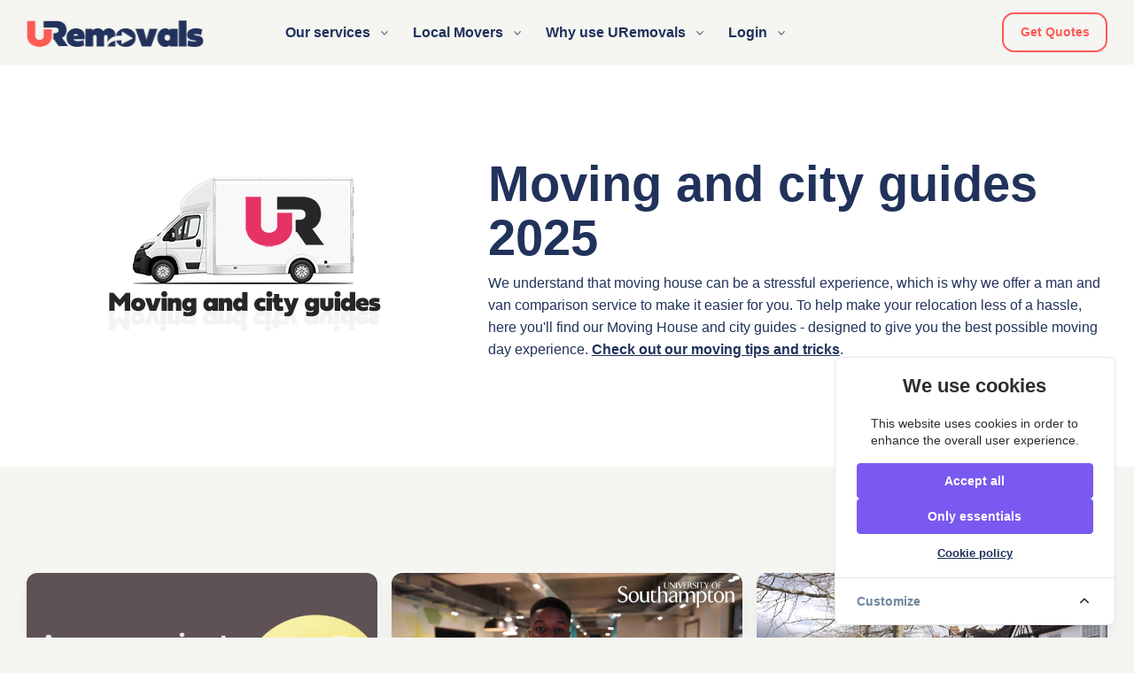

--- FILE ---
content_type: text/html; charset=UTF-8
request_url: https://uremovals.com/guides
body_size: 15199
content:
<!doctype html>
<html lang="en-GB">
<head>
    <script>(function(w,d,s,l,i){w[l]=w[l]||[];w[l].push({'gtm.start':
    new Date().getTime(),event:'gtm.js'});var f=d.getElementsByTagName(s)[0],
    j=d.createElement(s),dl=l!='dataLayer'?'&l='+l:'';j.async=true;j.src=
    'https://www.googletagmanager.com/gtm.js?id='+i+dl;f.parentNode.insertBefore(j,f);
    })(window,document,'script','dataLayer','GTM-NTRRRXV');</script>
    <meta charset="utf-8">
<meta name="theme-color" content="#f5f5f1">

<link rel="manifest" href="https://uremovals.com/manifest.json" crossorigin="use-credentials">
<meta name="theme-color" content="#f5f5f1">
<meta name="mobile-web-app-capable" content="yes">
<meta name="apple-touch-fullscreen" content="yes">
<meta name="application-name" content="URemovals">
<link rel="icon" sizes="512x512" href="/images/icons/icon.png">
<meta name="apple-mobile-web-app-capable" content="yes">
<meta name="apple-mobile-web-app-status-bar-style" content="#f5f5f1">
<meta name="apple-mobile-web-app-title" content="URemovals">
<link rel="apple-touch-icon" href="/images/icons/icon.png">
<meta name="msapplication-TileColor" content="#ffffff">
<meta name="msapplication-TileImage" content="/images/icons/icon.png">
<link href="/images/icons/splash-640x1136.png" media="(device-width: 320px) and (device-height: 568px) and (-webkit-device-pixel-ratio: 2)" rel="apple-touch-startup-image">
<link href="/images/icons/splash-750x1334.png" media="(device-width: 375px) and (device-height: 667px) and (-webkit-device-pixel-ratio: 2)" rel="apple-touch-startup-image">
<link href="/images/icons/splash-1242x2208.png" media="(device-width: 621px) and (device-height: 1104px) and (-webkit-device-pixel-ratio: 3)" rel="apple-touch-startup-image">
<link href="/images/icons/splash-1125x2436.png" media="(device-width: 375px) and (device-height: 812px) and (-webkit-device-pixel-ratio: 3)" rel="apple-touch-startup-image">
<link href="/images/icons/splash-828x1792.png" media="(device-width: 414px) and (device-height: 896px) and (-webkit-device-pixel-ratio: 2)" rel="apple-touch-startup-image">
<link href="/images/icons/splash-1242x2688.png" media="(device-width: 414px) and (device-height: 896px) and (-webkit-device-pixel-ratio: 3)" rel="apple-touch-startup-image">
<link href="/images/icons/splash-1536x2048.png" media="(device-width: 768px) and (device-height: 1024px) and (-webkit-device-pixel-ratio: 2)" rel="apple-touch-startup-image">
<link href="/images/icons/splash-1668x2224.png" media="(device-width: 834px) and (device-height: 1112px) and (-webkit-device-pixel-ratio: 2)" rel="apple-touch-startup-image">
<link href="/images/icons/splash-1668x2388.png" media="(device-width: 834px) and (device-height: 1194px) and (-webkit-device-pixel-ratio: 2)" rel="apple-touch-startup-image">
<link href="/images/icons/splash-2048x2732.png" media="(device-width: 1024px) and (device-height: 1366px) and (-webkit-device-pixel-ratio: 2)" rel="apple-touch-startup-image">
<script>
    if ('serviceWorker' in navigator) {
        navigator.serviceWorker.register('/serviceworker.js', {
            scope: '/'
        }).then(function (registration) {
        }, function (err) {
        });
    }
</script>
<link rel="prefetch" href="/driverdash/home">
<meta name="author" content="URemovals">
<meta name="viewport" content="width=device-width, initial-scale=1, shrink-to-fit=no">
<meta name="csrf-token" content="WxMiku26QEopAROFB0uBZt8G86gwX1Bu4CNo3trs">
<title>URemovals guides, moving tips and tricks 2025</title>
<meta name="description" content="We try to help with our moving tips and tricks. Check our latest articles and guides. URemovals man and van comparison platform, compare man and van quotes under a minute">
<link rel="shortcut icon" href="https://uremovals.com/favicon.ico">
<link rel="icon" type="image/png" href="https://uremovals.com/favicon-16x16.png" sizes="16x16">
<link rel="icon" type="image/png" href="https://uremovals.com/favicon-32x32.png" sizes="32x32">
<link rel="icon" type="image/png" href="/favicon-96x96.png" sizes="96x96" />
<link rel="icon" type="image/svg+xml" href="/favicon.svg" />
<link rel="apple-touch-icon" sizes="180x180" href="https://uremovals.com/apple-touch-icon.png">

<link rel="preload" as="style" href="https://uremovals.com/build/assets/urapp-USzUASnN.css" /><link rel="stylesheet" href="https://uremovals.com/build/assets/urapp-USzUASnN.css" />        </head>
<body>
    <!-- Google Tag Manager (noscript) -->
<noscript><iframe src="https://www.googletagmanager.com/ns.html?id=GTM-NTRRRXV"
    height="0" width="0" style="display:none;visibility:hidden"></iframe>
              <div class="alert bg-dark text-white space-1">
              <div class="message">
                <svg xmlns="http://www.w3.org/2000/svg" width="32" height="32" fill="currentColor" class="bi bi-info-circle-fill" viewBox="0 0 16 16">
  <path d="M8 16A8 8 0 1 0 8 0a8 8 0 0 0 0 16m.93-9.412-1 4.705c-.07.34.029.533.304.533.194 0 .487-.07.686-.246l-.088.416c-.287.346-.92.598-1.465.598-.703 0-1.002-.422-.808-1.319l.738-3.468c.064-.293.006-.399-.287-.47l-.451-.081.082-.381 2.29-.287zM8 5.5a1 1 0 1 1 0-2 1 1 0 0 1 0 2"/>
</svg>
                  <p>You're using this site with javascript disabled (set by manually or with a browser extension like NoScript)!
                  <br>Javascript is essential for using this site. Please enable it!</p>
                  <p>Here you can get some help: <a class="text-white" href="https://www.enablejavascript.io/en" target="_blank">Enable javascript</a>
                </p>
              </div>
          </div>
</noscript>
    <!-- End Google Tag Manager (noscript) -->    <div id="app" style="overflow-x: hidden; overflow-y: hidden;">
      <div id="wrapper">
            <header id="header" class="header left-aligned-navbar">
    <nav class="navbar navbar-expand-lg navbar-light">
        <div class="container">
            <a class="navbar-brand" href="https://uremovals.com" aria-label="Home">
                <img src="https://uremovals.sirv.com/assets/uremovals-logo-updated.png" width="200" height="30"
                     alt="URemovals - Man with a van comparison platform">
            </a>

            <a href="#" class="navbar-toggler" role="button" data-bs-toggle="offcanvas" data-bs-target="#offcanvasDarkNavbar"
               aria-controls="offcanvasDarkNavbar" aria-label="Toggle navigation" onclick="event.preventDefault()">
                <span class="navbar-toggler-icon"></span>
            </a>

<div class="offcanvas offcanvas-end bg-white" tabindex="-1" id="offcanvasDarkNavbar" aria-labelledby="offcanvasDarkNavbarLabel">
  <div class="offcanvas-header ml-auto" id="offcanvasDarkNavbarLabel">
    <span class="close" data-bs-dismiss="offcanvas" aria-label="Close">
      <i class="bi bi-x-lg"></i>
    </span>
  </div>

                <div class="offcanvas-body">
                    <ul class="navbar-nav">
                        <!-- Megamenu -->
                        <li>
                                                            <a href="/login" class="btn btn-dark btn-block d-lg-none d-sm-block">
                                    <i class="bi bi-truck-front-fill"></i> Driver's Area
                                </a>
                                                    </li>

                        <li>
                            

                                                            <a href="/customer/login" class="btn btn-soft-primary btn-block d-lg-none d-sm-block mt-2 mb-3">
                                    <i class="bi bi-person-circle"></i> Customer's Login
                                </a>
                                                    </li>

                        <li class="nav-item dropdown megamenu">
                            <a class="nav-link dropdown-toggle text-dark ml-0 ml-lg-5" href="#" id="megamneu-services" role="button"
                               data-toggle="dropdown" aria-haspopup="true" aria-expanded="false">
                                Our services
                            </a>
                            <ul class="dropdown-menu border-0">
                                <li class="font-weight-bold text-uppercase">What we do?</li>
                                <li class="nav-item"><a href="/house-removals" class="nav-link pb-0 pt-3">House Removals</a></li>
                                <li class="nav-item"><a href="/office-relocation-services" class="nav-link pb-0 pt-3">Office Relocations</a></li>
                                <li class="nav-item"><a href="/furniture-transport" class="nav-link pb-0 pt-3">Large Furnitures Transport</a></li>
                                <li class="nav-item"><a href="/student-moving-services" class="nav-link pb-0 pt-3">Student Moving Services</a></li>
                                <li class="nav-item"><a href="/man-and-van" class="nav-link pb-0 pt-3">Man and Van Services</a></li>
                                <li class="nav-item"><a href="/motorcycle-transport-services" class="nav-link pb-0 pt-3">Motorbikes Delivery</a></li>
                                <li class="nav-item"><a href="/blog" class="nav-link pb-0 pt-3">Moving Tips and Guides</a></li>

                                <li class="nav-item font-weight-bold text-uppercase mt-4">Free Tools</li>
                                <li class="nav-item">
                                    <a href="/footprint/howmuchco2" class="nav-link pb-0 pt-3">
                                        CO<sub>2</sub> Equivalent Calculator
                                    </a>
                                </li>
                            </ul>
                        </li>

                        <li class="nav-item dropdown megamenu">
                            <a class="nav-link dropdown-toggle text-dark" href="#" id="megamneu-local-man-and-van" role="button"
                               data-toggle="dropdown" aria-haspopup="true" aria-expanded="false">
                                Local Movers
                            </a>
                            <ul class="dropdown-menu border-0">
                                <li class="nav-item"><a href="/man-and-van/london" class="nav-link pb-0 pt-3">Man and Van London</a></li>
                                <li class="nav-item"><a href="/man-and-van/manchester" class="nav-link pb-0 pt-3">Man and Van Manchester</a></li>
                                <li class="nav-item"><a href="/man-and-van/nottingham" class="nav-link pb-0 pt-3">Man and Van Nottingham</a></li>
                                <li class="nav-item"><a href="/man-and-van/glasgow" class="nav-link pb-0 pt-3">Man and van Glasgow</a></li>
                                <li class="nav-item"><a href="/man-and-van/leeds" class="nav-link pb-0 pt-3">Man and van Leeds</a></li>
                                <li class="nav-item"><a href="/man-and-van/sheffield" class="nav-link pb-0 pt-3">Man and van Sheffield</a></li>
                                <li class="nav-item"><a href="/man-and-van/birmingham" class="nav-link pb-0 pt-3">Man and van Birmingham</a></li>
                                <li class="nav-item"><a href="/man-and-van/liverpool" class="nav-link pb-0 pt-3">Man and Van Liverpool</a></li>
                                <li class="nav-item"><a href="/man-and-van/bristol" class="nav-link pb-0 pt-3">Man and van Bristol</a></li>
                                <li class="nav-item"><a href="/man-and-van/plymouth" class="nav-link pb-0 pt-3">Man and van Plymouth</a></li>
                                <li class="nav-item">
                                    <a href="/areas-we-cover" class="nav-link pb-0 text-danger">
                                        <small>Check all areas what we cover ></small>
                                    </a>
                                </li>
                            </ul>
                        </li>

                        <li class="nav-item dropdown megamenu">
                            <a class="nav-link dropdown-toggle text-dark" href="#" id="megamneu-about-us" role="button"
                               data-toggle="dropdown" aria-haspopup="true" aria-expanded="false">
                                Why use URemovals
                            </a>
                            <ul class="dropdown-menu border-0">
                                <li class="small"><i class="bi bi-check-circle-fill green p-2"></i> Save money on your moving</li>
                                <li class="small"><i class="bi bi-check-circle-fill green p-2"></i> Instant quotes</li>
                                <li class="small"><i class="bi bi-check-circle-fill green p-2"></i> Fast result and best prices</li>
                                <li class="small"><i class="bi bi-check-circle-fill green p-2"></i> Safe payment</li>

                         
                                    <li><hr></li>
                                    <li class="text-dark">
                                        <p><b>Our Green Philosophy</b></p>
                                    </li>
                                    <li>
                                        <p>We intend URemovals to be an ECO-friendly way to move. Stripe's climate program aligns well with our earth-friendly objectives.
                                            As such, URemovals is donating 1% of your booking cost. This contribution will promote carbon removal technologies.
                                        </p>
                                    </li>
                                    <li class="nav-item">
                                        <a class="nav-link media h3" href="tel:+442080642103">
                                            <i class="bi bi-telephone-inbound-fill mr-2"></i> 020 8064 2103
                                        </a>
                                        <small>Mon - Fri: 9am - 6pm <br> Weekends: 9:30am - 5pm</small>
                                    </li>
                                    <li class="mt-4 float-right">
                                        <a href="/about-us-uremovals"><strong>About us</strong></a>
                                    </li>
                               
                            </ul>
                        </li>

                        <li class="nav-item dropdown megamenu d-none d-lg-block">
                            <a class="nav-link dropdown-toggle text-dark" href="#" id="megamneu-login" role="button"
                               data-toggle="dropdown" aria-haspopup="true" aria-expanded="false">
                                Login
                            </a>
                            <ul class="dropdown-menu border-0">
                                <li>
                                                                            <a href="/login" class="btn btn-dark btn-block d-sm-block">
                                            <i class="bi bi-truck-front-fill"></i> Driver's Area
                                        </a>
                                                                    </li>

                                <li>
                                    

                                                                            <a href="/customer/login" class="btn btn-soft-primary btn-block d-sm-block mt-2 mb-3">
                                            <i class="bi bi-person-circle"></i> Customer's Login
                                        </a>
                                                                    </li>
                            </ul>
                        </li>
                                      <!-- Button -->
                              <li class="navbar-nav-last-item d-none d-xl-block">
                <a class="btn btn-sm btn-outline-danger2" href="/moving">Get Quotes</a>
              </li>
                            <!-- End Button -->
                    </ul>
                </div>
            </div>
        </div>
    </nav>
</header>

      </div>

        <main>
            
<div class="container-fluid white p-10">
  <div class="container space-1">
    <div class="row">
        <div class="col-lg-5">
            <img src="../images/uremovals-moving-and-city-guides.png" width="359" alt="Uremovals Moving and City Guides">
        </div>
    <div class="col-lg-7 text-left">
  <h1>Moving and city guides 2025</h1>
  <p>We understand that moving house can be a stressful experience, which is why we offer a man and van comparison service to make it easier for you. To help make your relocation less of a hassle, here you'll find our Moving House and city guides - designed to give you the best possible moving day experience.
    <a href="/blog">Check out our moving tips and tricks</a>.
  </p>
</div>
    </div>
</div>
</div>
<!-- End Title -->
<div class="container space-1">
<div class="row mx-n2 mt-10">


  <div id="guide" class="col-md-6 col-lg-4 px-2 mb-3 mb-lg-0 mt-3">
    <!-- Card -->
    <div class="card text-left">
      <a href="/moving-to/london">
      <img class="card-img-top" src="https://i.ytimg.com/vi/5m4VOCoMbJM/maxresdefault.jpg" alt="Moving to London Alone in 2025">
      </a>
      <div class="card-body text-left">
        <div class="media align-items-center mt-auto mb-3">
          <div class="avatar avatar-sm avatar-circle mr-3">
            <img class="avatar-img" src="https://uremovals.com/storage/wink/images/Ut799pUegIQxhHFgN7qtjEWF6cOvoIrQxBOI3bQH.jpg" alt="URemovals avatar">
          </div>
          <div class="media-body">
              <div class="d-inline-block text-inherit font-weight-bold">URemovals</div>
            <small class="d-block">Thursday 20th Nov 2025</small>
          </div>
        </div>
        <a href="/moving-to/london">
          <h3 class="h4">Moving to London Alone in 2025</h3>
        </a>
        <p class="text-body mt-2">
        Moving to London can be an exciting adventure, but it&#039;s no secret that the city can be pricey. However, with some smart planning and budgeting, you can make your dream move to London a reality without breaking the bank. This guide will help you navigate your new life in...</p>
      </div>

    <!-- End Card -->
  </div>
  </div>

  <div id="guide" class="col-md-6 col-lg-4 px-2 mb-3 mb-lg-0 mt-3">
    <!-- Card -->
    <div class="card text-left">
      <a href="/moving-to/southampton">
      <img class="card-img-top" src="https://i.ytimg.com/vi/J3YfHyCU7lY/maxresdefault.jpg" alt="Moving to Southampton 2025 | Moving guide">
      </a>
      <div class="card-body text-left">
        <div class="media align-items-center mt-auto mb-3">
          <div class="avatar avatar-sm avatar-circle mr-3">
            <img class="avatar-img" src="https://uremovals.com/storage/wink/images/Ut799pUegIQxhHFgN7qtjEWF6cOvoIrQxBOI3bQH.jpg" alt="URemovals avatar">
          </div>
          <div class="media-body">
              <div class="d-inline-block text-inherit font-weight-bold">URemovals</div>
            <small class="d-block">Friday 14th Mar 2025</small>
          </div>
        </div>
        <a href="/moving-to/southampton">
          <h3 class="h4">Moving to Southampton 2025 | Moving guide</h3>
        </a>
        <p class="text-body mt-2">
        If you&#039;re looking to move to Southampton, there are some things you should know about the city. Also, you can read our moving tips on our blog. Southampton is a significant southern England city home to around 250,000 people. With our booking a quote system, you can eas...</p>
      </div>

    <!-- End Card -->
  </div>
  </div>

  <div id="guide" class="col-md-6 col-lg-4 px-2 mb-3 mb-lg-0 mt-3">
    <!-- Card -->
    <div class="card text-left">
      <a href="/moving-to/crawley">
      <img class="card-img-top" src="https://i.ytimg.com/vi/4MOp5PysHu8/maxresdefault.jpg" alt="Crawley UK Moving guide - How to find the best removal companies">
      </a>
      <div class="card-body text-left">
        <div class="media align-items-center mt-auto mb-3">
          <div class="avatar avatar-sm avatar-circle mr-3">
            <img class="avatar-img" src="https://uremovals.com/storage/wink/images/Ut799pUegIQxhHFgN7qtjEWF6cOvoIrQxBOI3bQH.jpg" alt="URemovals avatar">
          </div>
          <div class="media-body">
              <div class="d-inline-block text-inherit font-weight-bold">URemovals</div>
            <small class="d-block">Friday 14th Mar 2025</small>
          </div>
        </div>
        <a href="/moving-to/crawley">
          <h3 class="h4">Crawley UK Moving guide - How to find the best removal companies</h3>
        </a>
        <p class="text-body mt-2">
        Crawley, one of the most significant and most lively towns in Sussex, Crawley sits midway between the colourful city of Brighton and the sprawl of London. With a rich history, a thriving economy and a whole host of things to see and do, it&#039;s no wonder this town is so po...</p>
      </div>

    <!-- End Card -->
  </div>
  </div>

  <div id="guide" class="col-md-6 col-lg-4 px-2 mb-3 mb-lg-0 mt-3">
    <!-- Card -->
    <div class="card text-left">
      <a href="/moving-to/derby">
      <img class="card-img-top" src="https://i.ytimg.com/vi/oRy57HeBnO0/maxresdefault.jpg" alt="Moving to Derby - How to find a cheap man and van">
      </a>
      <div class="card-body text-left">
        <div class="media align-items-center mt-auto mb-3">
          <div class="avatar avatar-sm avatar-circle mr-3">
            <img class="avatar-img" src="https://uremovals.com/storage/wink/images/Ut799pUegIQxhHFgN7qtjEWF6cOvoIrQxBOI3bQH.jpg" alt="URemovals avatar">
          </div>
          <div class="media-body">
              <div class="d-inline-block text-inherit font-weight-bold">URemovals</div>
            <small class="d-block">Friday 5th Sep 2025</small>
          </div>
        </div>
        <a href="/moving-to/derby">
          <h3 class="h4">Moving to Derby - How to find a cheap man and van</h3>
        </a>
        <p class="text-body mt-2">
        Moving to Derby
If you&#039;re moving to Derby, you&#039;ll want to find a man and van in Derby to help transport your belongings. Man and van services are plentiful in Derby, so you shouldn&#039;t have much trouble finding one. Just be sure to compare prices and reviews before booki...</p>
      </div>

    <!-- End Card -->
  </div>
  </div>

  <div id="guide" class="col-md-6 col-lg-4 px-2 mb-3 mb-lg-0 mt-3">
    <!-- Card -->
    <div class="card text-left">
      <a href="/moving-to/plymouth">
      <img class="card-img-top" src="https://i.ytimg.com/vi/7LD5lpqefXY/maxresdefault.jpg" alt="Plymouth is a great coastal city, how to find a cheap man and van">
      </a>
      <div class="card-body text-left">
        <div class="media align-items-center mt-auto mb-3">
          <div class="avatar avatar-sm avatar-circle mr-3">
            <img class="avatar-img" src="https://uremovals.com/storage/wink/images/Ut799pUegIQxhHFgN7qtjEWF6cOvoIrQxBOI3bQH.jpg" alt="URemovals avatar">
          </div>
          <div class="media-body">
              <div class="d-inline-block text-inherit font-weight-bold">URemovals</div>
            <small class="d-block">Friday 14th Mar 2025</small>
          </div>
        </div>
        <a href="/moving-to/plymouth">
          <h3 class="h4">Plymouth is a great coastal city, how to find a cheap man and van</h3>
        </a>
        <p class="text-body mt-2">
        Are you moving to Plymouth? Would you like to know more about this great city? Try our booking system if you need a reliable man with a van Plymouth service with great price. We compare hundreds of house removals in the UK, including the Plymouth area.</p>
      </div>

    <!-- End Card -->
  </div>
  </div>

  <div id="guide" class="col-md-6 col-lg-4 px-2 mb-3 mb-lg-0 mt-3">
    <!-- Card -->
    <div class="card text-left">
      <a href="/moving-to/dagenham">
      <img class="card-img-top" src="https://i.ytimg.com/vi/nE7Hhu7v7jM/maxresdefault.jpg" alt="Moving to Dagenham, how to find a man and van">
      </a>
      <div class="card-body text-left">
        <div class="media align-items-center mt-auto mb-3">
          <div class="avatar avatar-sm avatar-circle mr-3">
            <img class="avatar-img" src="https://uremovals.com/storage/wink/images/Ut799pUegIQxhHFgN7qtjEWF6cOvoIrQxBOI3bQH.jpg" alt="URemovals avatar">
          </div>
          <div class="media-body">
              <div class="d-inline-block text-inherit font-weight-bold">URemovals</div>
            <small class="d-block">Tuesday 4th Nov 2025</small>
          </div>
        </div>
        <a href="/moving-to/dagenham">
          <h3 class="h4">Moving to Dagenham, how to find a man and van</h3>
        </a>
        <p class="text-body mt-2">
        Are you looking to move to east London? If so, you&#039;ve come to the right place! East London is one of the UK&#039;s most vibrant and exciting areas, offering a wide range of business, culture, and entertainment opportunities.
One of the best things about East London is its s...</p>
      </div>

    <!-- End Card -->
  </div>
  </div>

  <div id="guide" class="col-md-6 col-lg-4 px-2 mb-3 mb-lg-0 mt-3">
    <!-- Card -->
    <div class="card text-left">
      <a href="/moving-to/milton-keynes">
      <img class="card-img-top" src="https://i.ytimg.com/vi/Ah_cAE1zbYQ/maxresdefault.jpg" alt="Moving to Milton Keynes - Moving companies Milton Keynes">
      </a>
      <div class="card-body text-left">
        <div class="media align-items-center mt-auto mb-3">
          <div class="avatar avatar-sm avatar-circle mr-3">
            <img class="avatar-img" src="https://uremovals.com/storage/wink/images/Ut799pUegIQxhHFgN7qtjEWF6cOvoIrQxBOI3bQH.jpg" alt="URemovals avatar">
          </div>
          <div class="media-body">
              <div class="d-inline-block text-inherit font-weight-bold">URemovals</div>
            <small class="d-block">Friday 14th Mar 2025</small>
          </div>
        </div>
        <a href="/moving-to/milton-keynes">
          <h3 class="h4">Moving to Milton Keynes - Moving companies Milton Keynes</h3>
        </a>
        <p class="text-body mt-2">
        Reasons to move to Milton Keynes.
Milton Keynes is a thriving city in the heart of England. The population is growing rapidly, and plenty of work, education, and leisure opportunities exist. It&#039;s an ideal place to raise a family, with excellent schools and many activit...</p>
      </div>

    <!-- End Card -->
  </div>
  </div>

  <div id="guide" class="col-md-6 col-lg-4 px-2 mb-3 mb-lg-0 mt-3">
    <!-- Card -->
    <div class="card text-left">
      <a href="/moving-to/birmingham">
      <img class="card-img-top" src="https://i.ytimg.com/vi/0ReDuH0_rpI/maxresdefault.jpg" alt="Moving to Birmingham in 2025, how to find a man and van">
      </a>
      <div class="card-body text-left">
        <div class="media align-items-center mt-auto mb-3">
          <div class="avatar avatar-sm avatar-circle mr-3">
            <img class="avatar-img" src="https://uremovals.com/storage/wink/images/Ut799pUegIQxhHFgN7qtjEWF6cOvoIrQxBOI3bQH.jpg" alt="URemovals avatar">
          </div>
          <div class="media-body">
              <div class="d-inline-block text-inherit font-weight-bold">URemovals</div>
            <small class="d-block">Friday 14th Mar 2025</small>
          </div>
        </div>
        <a href="/moving-to/birmingham">
          <h3 class="h4">Moving to Birmingham in 2025, how to find a man and van</h3>
        </a>
        <p class="text-body mt-2">
        Birmingham is the second largest city in England and a cultural, commercial and industrial centre. Birmingham attracts people worldwide looking for jobs, affordable housing and a better quality of life.
The city has been developing for centuries, but it was not until t...</p>
      </div>

    <!-- End Card -->
  </div>
  </div>

  <div id="guide" class="col-md-6 col-lg-4 px-2 mb-3 mb-lg-0 mt-3">
    <!-- Card -->
    <div class="card text-left">
      <a href="/moving-to/hounslow">
      <img class="card-img-top" src="https://i.ytimg.com/vi/3sQIt9nZ2PM/maxresdefault.jpg" alt="Top 10 Places to live near London 2025 - Hounslow">
      </a>
      <div class="card-body text-left">
        <div class="media align-items-center mt-auto mb-3">
          <div class="avatar avatar-sm avatar-circle mr-3">
            <img class="avatar-img" src="https://uremovals.com/storage/wink/images/Ut799pUegIQxhHFgN7qtjEWF6cOvoIrQxBOI3bQH.jpg" alt="URemovals avatar">
          </div>
          <div class="media-body">
              <div class="d-inline-block text-inherit font-weight-bold">URemovals</div>
            <small class="d-block">Tuesday 4th Nov 2025</small>
          </div>
        </div>
        <a href="/moving-to/hounslow">
          <h3 class="h4">Top 10 Places to live near London 2025 - Hounslow</h3>
        </a>
        <p class="text-body mt-2">
        Living in London offers excitement, career opportunities, and vibrant culture, but the high cost of living and congestion often make people look for alternatives nearby. Thankfully, there are many fantastic places near London where you can enjoy a more relaxed and affor...</p>
      </div>

    <!-- End Card -->
  </div>
  </div>

  <div id="guide" class="col-md-6 col-lg-4 px-2 mb-3 mb-lg-0 mt-3">
    <!-- Card -->
    <div class="card text-left">
      <a href="/moving-to/manchester">
      <img class="card-img-top" src="https://i.ytimg.com/vi/2MKsojrPVxk/maxresdefault.jpg" alt="Manchester Moving 2025, how to find a cheap man and van">
      </a>
      <div class="card-body text-left">
        <div class="media align-items-center mt-auto mb-3">
          <div class="avatar avatar-sm avatar-circle mr-3">
            <img class="avatar-img" src="https://uremovals.com/storage/wink/images/Ut799pUegIQxhHFgN7qtjEWF6cOvoIrQxBOI3bQH.jpg" alt="URemovals avatar">
          </div>
          <div class="media-body">
              <div class="d-inline-block text-inherit font-weight-bold">URemovals</div>
            <small class="d-block">Sunday 14th Sep 2025</small>
          </div>
        </div>
        <a href="/moving-to/manchester">
          <h3 class="h4">Manchester Moving 2025, how to find a cheap man and van</h3>
        </a>
        <p class="text-body mt-2">
        Moving to a new city can be overwhelming, but it doesn&#039;t have to be. With the proper planning and preparation, relocating to Manchester in 2025 can be an exciting and stress-free experience. This guide will provide all the information and tips you need to make your move...</p>
      </div>

    <!-- End Card -->
  </div>
  </div>

  <div id="guide" class="col-md-6 col-lg-4 px-2 mb-3 mb-lg-0 mt-3">
    <!-- Card -->
    <div class="card text-left">
      <a href="/moving-to/bangor">
      <img class="card-img-top" src="https://i.ytimg.com/vi/ynRXmcI5P08/maxresdefault.jpg" alt="Bangor University - Student moving">
      </a>
      <div class="card-body text-left">
        <div class="media align-items-center mt-auto mb-3">
          <div class="avatar avatar-sm avatar-circle mr-3">
            <img class="avatar-img" src="https://uremovals.com/storage/wink/images/Ut799pUegIQxhHFgN7qtjEWF6cOvoIrQxBOI3bQH.jpg" alt="URemovals avatar">
          </div>
          <div class="media-body">
              <div class="d-inline-block text-inherit font-weight-bold">URemovals</div>
            <small class="d-block">Tuesday 29th Jul 2025</small>
          </div>
        </div>
        <a href="/moving-to/bangor">
          <h3 class="h4">Bangor University - Student moving</h3>
        </a>
        <p class="text-body mt-2">
        Considering a move to Bangor? This guide provides a snapshot of what it&#039;s like to live in this unique Welsh city. Nestled between the mountains and the sea, Bangor offers a distinct lifestyle that combines city amenities with immediate access to stunning natural landsca...</p>
      </div>

    <!-- End Card -->
  </div>
  </div>

  <div id="guide" class="col-md-6 col-lg-4 px-2 mb-3 mb-lg-0 mt-3">
    <!-- Card -->
    <div class="card text-left">
      <a href="/moving-to/liverpool">
      <img class="card-img-top" src="https://i.ytimg.com/vi/jy7EPQKEzv0/maxresdefault.jpg" alt="Liverpool - Complete City Guide - England Travel Advice &amp; Tips">
      </a>
      <div class="card-body text-left">
        <div class="media align-items-center mt-auto mb-3">
          <div class="avatar avatar-sm avatar-circle mr-3">
            <img class="avatar-img" src="https://uremovals.com/storage/wink/images/Ut799pUegIQxhHFgN7qtjEWF6cOvoIrQxBOI3bQH.jpg" alt="URemovals avatar">
          </div>
          <div class="media-body">
              <div class="d-inline-block text-inherit font-weight-bold">URemovals</div>
            <small class="d-block">Wednesday 16th Jul 2025</small>
          </div>
        </div>
        <a href="/moving-to/liverpool">
          <h3 class="h4">Liverpool - Complete City Guide - England Travel Advice &amp; Tips</h3>
        </a>
        <p class="text-body mt-2">
        Introduction to Liverpool as a city and what to expect.
Liverpool, located in the northwest of England, is a city that boasts a rich culture, history, and entertainment. As a former industrial powerhouse, Liverpool has recently transformed and is now known as a hub for...</p>
      </div>

    <!-- End Card -->
  </div>
  </div>

  <div id="guide" class="col-md-6 col-lg-4 px-2 mb-3 mb-lg-0 mt-3">
    <!-- Card -->
    <div class="card text-left">
      <a href="/moving-to/brighton">
      <img class="card-img-top" src="https://i.ytimg.com/vi/RafrNUe9uVA/maxresdefault.jpg" alt="Navigating a Brighton Move with Excellence and Efficiency">
      </a>
      <div class="card-body text-left">
        <div class="media align-items-center mt-auto mb-3">
          <div class="avatar avatar-sm avatar-circle mr-3">
            <img class="avatar-img" src="https://uremovals.com/storage/wink/images/Ut799pUegIQxhHFgN7qtjEWF6cOvoIrQxBOI3bQH.jpg" alt="URemovals avatar">
          </div>
          <div class="media-body">
              <div class="d-inline-block text-inherit font-weight-bold">URemovals</div>
            <small class="d-block">Friday 14th Mar 2025</small>
          </div>
        </div>
        <a href="/moving-to/brighton">
          <h3 class="h4">Navigating a Brighton Move with Excellence and Efficiency</h3>
        </a>
        <p class="text-body mt-2">
        Personal Experience from URemovals: Navigating a Brighton Move with Excellence and Efficiency
We at URemovals have had the pleasure of facilitating countless moves, but there&#039;s always something special about helping people transition within or to the eclectic, vibrant...</p>
      </div>

    <!-- End Card -->
  </div>
  </div>

  <div id="guide" class="col-md-6 col-lg-4 px-2 mb-3 mb-lg-0 mt-3">
    <!-- Card -->
    <div class="card text-left">
      <a href="/moving-to/aberdeen">
      <img class="card-img-top" src="https://i.ytimg.com/vi/xuqQUlggHvc/maxresdefault.jpg" alt="Moving to Aberdeen? Top interesting facts about the city">
      </a>
      <div class="card-body text-left">
        <div class="media align-items-center mt-auto mb-3">
          <div class="avatar avatar-sm avatar-circle mr-3">
            <img class="avatar-img" src="https://uremovals.com/storage/wink/images/Ut799pUegIQxhHFgN7qtjEWF6cOvoIrQxBOI3bQH.jpg" alt="URemovals avatar">
          </div>
          <div class="media-body">
              <div class="d-inline-block text-inherit font-weight-bold">URemovals</div>
            <small class="d-block">Sunday 7th Sep 2025</small>
          </div>
        </div>
        <a href="/moving-to/aberdeen">
          <h3 class="h4">Moving to Aberdeen? Top interesting facts about the city</h3>
        </a>
        <p class="text-body mt-2">
        1# Granite City
Aberdeen is famously known as the &quot;Granite City&quot; due to its many buildings made from local grey granite. This granite sparkles like silver due to its high mica content, and this unique aesthetic gives the city a special charm.</p>
      </div>

    <!-- End Card -->
  </div>
  </div>

  <div id="guide" class="col-md-6 col-lg-4 px-2 mb-3 mb-lg-0 mt-3">
    <!-- Card -->
    <div class="card text-left">
      <a href="/moving-to/cardiff">
      <img class="card-img-top" src="https://i.ytimg.com/vi/4e1CaJjHagI/maxresdefault.jpg" alt="Our Journey to Cardiff - Story of a Cardiff. move">
      </a>
      <div class="card-body text-left">
        <div class="media align-items-center mt-auto mb-3">
          <div class="avatar avatar-sm avatar-circle mr-3">
            <img class="avatar-img" src="https://uremovals.com/storage/wink/images/Ut799pUegIQxhHFgN7qtjEWF6cOvoIrQxBOI3bQH.jpg" alt="URemovals avatar">
          </div>
          <div class="media-body">
              <div class="d-inline-block text-inherit font-weight-bold">URemovals</div>
            <small class="d-block">Monday 4th Sep 2023</small>
          </div>
        </div>
        <a href="/moving-to/cardiff">
          <h3 class="h4">Our Journey to Cardiff - Story of a Cardiff. move</h3>
        </a>
        <p class="text-body mt-2">
        Our great Customer sent us their story after they moved to Cardiff with us.</p>
      </div>

    <!-- End Card -->
  </div>
  </div>

  <div id="guide" class="col-md-6 col-lg-4 px-2 mb-3 mb-lg-0 mt-3">
    <!-- Card -->
    <div class="card text-left">
      <a href="/moving-to/woking">
      <img class="card-img-top" src="https://i.ytimg.com/vi/HB4E0eKvslU/maxresdefault.jpg" alt="Top 10 Things to Do in Woking">
      </a>
      <div class="card-body text-left">
        <div class="media align-items-center mt-auto mb-3">
          <div class="avatar avatar-sm avatar-circle mr-3">
            <img class="avatar-img" src="https://uremovals.com/storage/wink/images/Ut799pUegIQxhHFgN7qtjEWF6cOvoIrQxBOI3bQH.jpg" alt="URemovals avatar">
          </div>
          <div class="media-body">
              <div class="d-inline-block text-inherit font-weight-bold">URemovals</div>
            <small class="d-block">Friday 14th Mar 2025</small>
          </div>
        </div>
        <a href="/moving-to/woking">
          <h3 class="h4">Top 10 Things to Do in Woking</h3>
        </a>
        <p class="text-body mt-2">
        Woking, a large town in Surrey, England, offers a unique blend of history, culture, and modern attractions. From picturesque parks to vibrant shopping districts and museums, Woking guarantees something for everyone. Here&#039;s a list of the top 10 things to do when you&#039;re i...</p>
      </div>

    <!-- End Card -->
  </div>
  </div>
</div>
</div>

<!-- End Articles Section -->


<div class="page-section" id="services">
    <div class="container text-left">

      <div class="divider my-4"><p class="text-center h2">Moving services</p></div>
      <div class="row">
        <div class="col-lg-3 col-md-6 text-center mt-3">
          <svg height="64" fill="#fe5b55" xmlns="http://www.w3.org/2000/svg" viewBox="0 0 576 512"><!--!Font Awesome Free 6.7.2 by @fontawesome - https://fontawesome.com License - https://fontawesome.com/license/free Copyright 2025 Fonticons, Inc.--><path d="M0 32C0 14.3 14.3 0 32 0l72.9 0c27.5 0 52 17.6 60.7 43.8L257.7 320c30.1 .5 56.8 14.9 74 37l202.1-67.4c16.8-5.6 34.9 3.5 40.5 20.2s-3.5 34.9-20.2 40.5L352 417.7c-.9 52.2-43.5 94.3-96 94.3c-53 0-96-43-96-96c0-30.8 14.5-58.2 37-75.8L104.9 64 32 64C14.3 64 0 49.7 0 32zM244.8 134.5c-5.5-16.8 3.7-34.9 20.5-40.3L311 79.4l19.8 60.9 60.9-19.8L371.8 59.6l45.7-14.8c16.8-5.5 34.9 3.7 40.3 20.5l49.4 152.2c5.5 16.8-3.7 34.9-20.5 40.3L334.5 307.2c-16.8 5.5-34.9-3.7-40.3-20.5L244.8 134.5z"/></svg>
            <p><strong>Man with a van</strong></p>
                        <p class="mb-0">Get a moving or delivery van anywhere in the UK. We have registered man and van companies across the country.</p>
                    </div>
        <div class="col-lg-3 col-md-6 text-center mt-3">
          <svg height="64" fill="#fe5b55" xmlns="http://www.w3.org/2000/svg" viewBox="0 0 640 512"><!--!Font Awesome Free 6.7.2 by @fontawesome - https://fontawesome.com License - https://fontawesome.com/license/free Copyright 2025 Fonticons, Inc.--><path d="M48 0C21.5 0 0 21.5 0 48L0 368c0 26.5 21.5 48 48 48l16 0c0 53 43 96 96 96s96-43 96-96l128 0c0 53 43 96 96 96s96-43 96-96l32 0c17.7 0 32-14.3 32-32s-14.3-32-32-32l0-64 0-32 0-18.7c0-17-6.7-33.3-18.7-45.3L512 114.7c-12-12-28.3-18.7-45.3-18.7L416 96l0-48c0-26.5-21.5-48-48-48L48 0zM416 160l50.7 0L544 237.3l0 18.7-128 0 0-96zM112 416a48 48 0 1 1 96 0 48 48 0 1 1 -96 0zm368-48a48 48 0 1 1 0 96 48 48 0 1 1 0-96z"/></svg>
            <p><strong>House Removals</strong></p>
            <p class="mb-0">All our registered movers are professional companies, fully insured, with the equipment needed to move.</p>
        </div>
        <div class="col-lg-3 col-md-6 text-center mt-3">
          <svg height="64" fill="#fe5b55" xmlns="http://www.w3.org/2000/svg" viewBox="0 0 640 512"><!--!Font Awesome Free 6.7.2 by @fontawesome - https://fontawesome.com License - https://fontawesome.com/license/free Copyright 2025 Fonticons, Inc.--><path d="M0 48C0 21.5 21.5 0 48 0L336 0c26.5 0 48 21.5 48 48l0 184.2c-39.1 32.3-64 81.1-64 135.8c0 49.5 20.4 94.2 53.3 126.2C364.5 505.1 351.1 512 336 512l-96 0 0-80c0-26.5-21.5-48-48-48s-48 21.5-48 48l0 80-96 0c-26.5 0-48-21.5-48-48L0 48zM80 224c-8.8 0-16 7.2-16 16l0 32c0 8.8 7.2 16 16 16l32 0c8.8 0 16-7.2 16-16l0-32c0-8.8-7.2-16-16-16l-32 0zm80 16l0 32c0 8.8 7.2 16 16 16l32 0c8.8 0 16-7.2 16-16l0-32c0-8.8-7.2-16-16-16l-32 0c-8.8 0-16 7.2-16 16zm112-16c-8.8 0-16 7.2-16 16l0 32c0 8.8 7.2 16 16 16l32 0c8.8 0 16-7.2 16-16l0-32c0-8.8-7.2-16-16-16l-32 0zM64 112l0 32c0 8.8 7.2 16 16 16l32 0c8.8 0 16-7.2 16-16l0-32c0-8.8-7.2-16-16-16L80 96c-8.8 0-16 7.2-16 16zM176 96c-8.8 0-16 7.2-16 16l0 32c0 8.8 7.2 16 16 16l32 0c8.8 0 16-7.2 16-16l0-32c0-8.8-7.2-16-16-16l-32 0zm80 16l0 32c0 8.8 7.2 16 16 16l32 0c8.8 0 16-7.2 16-16l0-32c0-8.8-7.2-16-16-16l-32 0c-8.8 0-16 7.2-16 16zm96 256a144 144 0 1 1 288 0 144 144 0 1 1 -288 0zm140.7-67.3c-6.2 6.2-6.2 16.4 0 22.6L521.4 352 432 352c-8.8 0-16 7.2-16 16s7.2 16 16 16l89.4 0-28.7 28.7c-6.2 6.2-6.2 16.4 0 22.6s16.4 6.2 22.6 0l56-56c6.2-6.2 6.2-16.4 0-22.6l-56-56c-6.2-6.2-16.4-6.2-22.6 0z"/></svg>
            <p><strong>Office Relocations</strong></p>
            <p class="mb-0">If you plan to relocate to a new office, URemovals can help ensure the process runs smoothly</p>
        </div>
        <div class="col-lg-3 col-md-6 text-center mt-3">
          <svg height="64" fill="#fe5b55" xmlns="http://www.w3.org/2000/svg" viewBox="0 0 640 512"><!--!Font Awesome Free 6.7.2 by @fontawesome - https://fontawesome.com License - https://fontawesome.com/license/free Copyright 2025 Fonticons, Inc.--><path d="M640 0l0 400c0 61.9-50.1 112-112 112c-61 0-110.5-48.7-112-109.3L48.4 502.9c-17.1 4.6-34.6-5.4-39.3-22.5s5.4-34.6 22.5-39.3L352 353.8 352 64c0-35.3 28.7-64 64-64L640 0zM576 400a48 48 0 1 0 -96 0 48 48 0 1 0 96 0zM23.1 207.7c-4.6-17.1 5.6-34.6 22.6-39.2l46.4-12.4 20.7 77.3c2.3 8.5 11.1 13.6 19.6 11.3l30.9-8.3c8.5-2.3 13.6-11.1 11.3-19.6l-20.7-77.3 46.4-12.4c17.1-4.6 34.6 5.6 39.2 22.6l41.4 154.5c4.6 17.1-5.6 34.6-22.6 39.2L103.7 384.9c-17.1 4.6-34.6-5.6-39.2-22.6L23.1 207.7z"/></svg>
            <p><strong>Delivery</strong></p>
            <p class="mb-0">You can also find a solution on our platform if you need simple delivery. This includes orders from eBay, IKEA, or other marketplaces.</p>
        </div>
      </div>
    </div>
  </div>
        </main>


    </div>
          <footer class="container-fluid">
            <div class="container">
    <div class="space-top-2 space-bottom-1 space-bottom-lg-2 text-left">
      <div class="row justify-content-lg-between">
        <div class="col-lg-4 ml-lg-auto mb-5 mb-lg-0">
          <div class="mb-4">
              <img src="https://uremovals.sirv.com/assets/uremovals-logo-updated.png" width="200" height="30" alt="URemovals footer logo" loading="lazy">
          </div>

            <ul class="list-inline mb-3 mt-4">
              <li class="list-inline-item">
                <a rel="nofollow" target="_blank" class="btn btn-xs btn-icon btn-soft-secondary" href="https://www.facebook.com/uremovalsuk" aria-label="Uremovals Facebook Page">
                  <svg width="12" fill="#21325b" xmlns="http://www.w3.org/2000/svg" viewBox="0 0 320 512"><path d="M279.14 288l14.22-92.66h-88.91v-60.13c0-25.35 12.42-50.06 52.24-50.06h40.42V6.26S260.43 0 225.36 0c-73.22 0-121.08 44.38-121.08 124.72v70.62H22.89V288h81.39v224h100.17V288z"/></svg>
                </a>
              </li>
              <li class="list-inline-item">
                <a rel="nofollow" target="_blank" class="btn btn-xs btn-icon btn-soft-secondary" href="https://www.linkedin.com/company/uremovals" aria-label="URemovals Linkedin page">
                  <svg width="16" fill="#21325b" xmlns="http://www.w3.org/2000/svg" viewBox="0 0 448 512"><path d="M100.28 448H7.4V148.9h92.88zM53.79 108.1C24.09 108.1 0 83.5 0 53.8a53.79 53.79 0 0 1 107.58 0c0 29.7-24.1 54.3-53.79 54.3zM447.9 448h-92.68V302.4c0-34.7-.7-79.2-48.29-79.2-48.29 0-55.69 37.7-55.69 76.7V448h-92.78V148.9h89.08v40.8h1.3c12.4-23.5 42.69-48.3 87.88-48.3 94 0 111.28 61.9 111.28 142.3V448z"/></svg>
                </a>
              </li>
              <li class="list-inline-item">
                <a rel="nofollow" target="_blank" class="btn btn-xs btn-icon btn-soft-secondary" href="https://twitter.com/URemovals_UK" aria-label="URemovals Twitter page">
                  <svg width="16" fill="#21325b" xmlns="http://www.w3.org/2000/svg" viewBox="0 0 512 512"><path d="M459.37 151.716c.325 4.548.325 9.097.325 13.645 0 138.72-105.583 298.558-298.558 298.558-59.452 0-114.68-17.219-161.137-47.106 8.447.974 16.568 1.299 25.34 1.299 49.055 0 94.213-16.568 130.274-44.832-46.132-.975-84.792-31.188-98.112-72.772 6.498.974 12.995 1.624 19.818 1.624 9.421 0 18.843-1.3 27.614-3.573-48.081-9.747-84.143-51.98-84.143-102.985v-1.299c13.969 7.797 30.214 12.67 47.431 13.319-28.264-18.843-46.781-51.005-46.781-87.391 0-19.492 5.197-37.36 14.294-52.954 51.655 63.675 129.3 105.258 216.365 109.807-1.624-7.797-2.599-15.918-2.599-24.04 0-57.828 46.782-104.934 104.934-104.934 30.213 0 57.502 12.67 76.67 33.137 23.715-4.548 46.456-13.32 66.599-25.34-7.798 24.366-24.366 44.833-46.132 57.827 21.117-2.273 41.584-8.122 60.426-16.243-14.292 20.791-32.161 39.308-52.628 54.253z"/></svg>
                </a>
              </li>
              <li class="list-inline-item">
                <a rel="nofollow" target="_blank" class="btn btn-xs btn-icon btn-soft-secondary" href="https://www.instagram.com/uremovals_uk" aria-label="URemovals Instagram page">
                  <svg width="16" fill="#21325b" xmlns="http://www.w3.org/2000/svg" viewBox="0 0 448 512"><path d="M224.1 141c-63.6 0-114.9 51.3-114.9 114.9s51.3 114.9 114.9 114.9S339 319.5 339 255.9 287.7 141 224.1 141zm0 189.6c-41.1 0-74.7-33.5-74.7-74.7s33.5-74.7 74.7-74.7 74.7 33.5 74.7 74.7-33.6 74.7-74.7 74.7zm146.4-194.3c0 14.9-12 26.8-26.8 26.8-14.9 0-26.8-12-26.8-26.8s12-26.8 26.8-26.8 26.8 12 26.8 26.8zm76.1 27.2c-1.7-35.9-9.9-67.7-36.2-93.9-26.2-26.2-58-34.4-93.9-36.2-37-2.1-147.9-2.1-184.9 0-35.8 1.7-67.6 9.9-93.9 36.1s-34.4 58-36.2 93.9c-2.1 37-2.1 147.9 0 184.9 1.7 35.9 9.9 67.7 36.2 93.9s58 34.4 93.9 36.2c37 2.1 147.9 2.1 184.9 0 35.9-1.7 67.7-9.9 93.9-36.2 26.2-26.2 34.4-58 36.2-93.9 2.1-37 2.1-147.8 0-184.8zM398.8 388c-7.8 19.6-22.9 34.7-42.6 42.6-29.5 11.7-99.5 9-132.1 9s-102.7 2.6-132.1-9c-19.6-7.8-34.7-22.9-42.6-42.6-11.7-29.5-9-99.5-9-132.1s-2.6-102.7 9-132.1c7.8-19.6 22.9-34.7 42.6-42.6 29.5-11.7 99.5-9 132.1-9s102.7-2.6 132.1 9c19.6 7.8 34.7 22.9 42.6 42.6 11.7 29.5 9 99.5 9 132.1s2.7 102.7-9 132.1z"/></svg>
                </a>
              </li>
              <li class="list-inline-item">
                <a rel="nofollow" target="_blank" class="btn btn-xs btn-icon btn-soft-secondary" href="https://www.youtube.com/@uremovalscom4351" aria-label="URemovals Youtube Channel">
                  <svg fill="#21325b" xmlns="http://www.w3.org/2000/svg" height="16" width="18" viewBox="0 0 576 512"><!--!Font Awesome Free 6.5.1 by @fontawesome - https://fontawesome.com License - https://fontawesome.com/license/free Copyright 2023 Fonticons, Inc.--><path d="M549.7 124.1c-6.3-23.7-24.8-42.3-48.3-48.6C458.8 64 288 64 288 64S117.2 64 74.6 75.5c-23.5 6.3-42 24.9-48.3 48.6-11.4 42.9-11.4 132.3-11.4 132.3s0 89.4 11.4 132.3c6.3 23.7 24.8 41.5 48.3 47.8C117.2 448 288 448 288 448s170.8 0 213.4-11.5c23.5-6.3 42-24.2 48.3-47.8 11.4-42.9 11.4-132.3 11.4-132.3s0-89.4-11.4-132.3zm-317.5 213.5V175.2l142.7 81.2-142.7 81.2z"/></svg>                </a>
              </li>
            </ul>
        <!-- Nav Link -->
        <ul class="nav nav-sm nav-x-0 flex-column">
          <li class="nav-item">
            <p class="media p-0 m-0 font-size-05">
              <span class="media">
                <span class="fas fa-location-arrow mt-1 mr-2"></span>
                <span class="media-body">
                  82A James Carter Road, Mildenhall
                </span>
              </span>
            </p>
          </li>
          <li class="nav-item">
            <a class="nav-link media" href="tel:+442080642103">
              <span class="media">
                <span class="fas fa-phone mt-1 mr-2"></span>
                <span class="media-body">
                  +442080642103
                </span>
              </span>
            </a>
          </li>
        </ul>
        <!-- End Nav Link -->
        </div>

        <div class="col-6 col-md-4 col-lg mb-5 mb-lg-0 text-left">
          <p class="h4">Company</p>

          <ul class="nav nav-x-0 flex-column text-left">
            <li class="nav-item"><a class="nav-link d-inline-block" href="/about-us-uremovals">About</a> / <a class="nav-link d-inline-block" href="/contact">Contact us</a></li>
            <li class="nav-item"><a class="nav-link" href="/terms-and-conditions">Terms & conditions</a></li>
            <li class="nav-item"><a class="nav-link d-inline-block" href="/cookie-policy">Cookie</a> / <a class="nav-link d-inline-block" href="/privacy-policy">Privacy policy</a></li>
            <li class="nav-item">
              <form action="https://uremovals.com/cookie-consent/reset" method="post" id="reset-cookie-form">
    <input type="hidden" name="_token" value="WxMiku26QEopAROFB0uBZt8G86gwX1Bu4CNo3trs" autocomplete="off">    <a href="#" onclick="event.preventDefault(); document.getElementById('reset-cookie-form').submit();" class="nav-link">
        Reset cookie settings
    </a>
</form>
            </li>
          </ul>
        </div>

        <div class="col-6 col-md-4 col-lg text-left">
          <p class="h4">Documentation</p>

          <ul class="nav nav-x-0 flex-column text-left">
            <li class="nav-item"><a class="nav-link" href="/faq">FAQ</a></li>
            <li class="nav-item"><a class="nav-link" href="/supported-browsers">Tech requirements</a></li>
            <li class="nav-item"><a class="nav-link" href="/areas-we-cover">Areas we cover</a></li>
            <li class="nav-item"><a class="nav-link d-inline-block" href="/blog">Blog</a> / <a class="nav-link d-inline-block" href="/guides">Moving guides</a></li>
          </ul>
        </div>

        <div class="col-6 col-md-4 col-lg text-left">
          <p class="h4">Partnership with</p>
          <ul class="nav nav-x-0 flex-column text-left">
            <li>
            <a class="pointer" href="https://www.removalboxes.co.uk/moving-boxes/" target="_blank"><img loading="lazy" class="img-fluid" src="https://uremovals.sirv.com/assets/removal-boxes.png?w=150" alt="Boxes for moving home" width="150" height="51"></a>
            </li>
        </ul>

        </div>
      </div>
    </div>
    </div>


    <div class="space-1 bg-dark">

      <div class="bs-darkbg-text">
        <p class="small">URemovals. 2025 All rights reserved.</p>
        <p class="small">URemovals Ltd is a company registered in England and Wales. | Registered address: 82A James Carter Road, Mildenhall, IP28 7DE, United Kingdom | Company number: 14366711</p>
        <p><a class="copyrighted-badge" title="Copyrighted.com Registered &amp; Protected" target="_blank" href="https://www.copyrighted.com/website/hXAPz2UERybYfrWe"><img loading="lazy" alt="Copyrighted.com Registered &amp; Protected" width="125" height="25" srcset="https://static.copyrighted.com/badges/125x25/01_1_2x.png 2x" src="https://static.copyrighted.com/badges/125x25/01_1.png"></a></p>
    </div>
    </div>

<script defer src="https://cdn.jsdelivr.net/npm/bootstrap@5.1.3/dist/js/bootstrap.bundle.min.js"
        integrity="sha384-ka7Sk0Gln4gmtz2MlQnikT1wXgYsOg+OMhuP+IlRH9sENBO0LRn5q+8nbTov4+1p"
        crossorigin="anonymous"></script>            <script src="https://uremovals.com/js/app.js"></script>
            <script>
  $('#guide').children('h2').remove();
  $('#guide').children('p').addClass('text-body mt-2');
</script>
            <noscript>
              <div class="alert alert-soft-danger">
              <div class="message">
                  <p>You're using this site with javascript disabled (set by manually or with a browser extension like NoScript)!</p>
                  <p>Javascript is essential for using this site. Please enable it!</p>
                  <p>Here you can get some help: <a href="https://www.enable-javascript.com" target="_blank">Enable javascript</a></p>
              </div>
          </div>
            </noscript>

            <!-- Cookie Consent --><script src="https://uremovals.com/cookie-consent/script?id=2e323b709ee0ca0cb7fa18f5a6d80428" defer></script>            <aside id="cookies-policy" class="cookies cookies--no-js" data-text="{&quot;more&quot;:&quot;More details&quot;,&quot;less&quot;:&quot;Less details&quot;}">
    <div class="cookies__alert">
        <div class="cookies__container">
            <div class="cookies__wrapper">
                <p class="cookies__title h3">We use cookies</p>
                <div class="cookies__intro">
                    <p>This website uses cookies in order to enhance the overall user experience.</p>
                                    </div>
                <div class="cookies__actions mb-2">
                    <form action="https://uremovals.com/cookie-consent/accept-all" method="post" data-cookie-action="accept.all" class="cookiesBtn cookiesBtn--accept">
    <input type="hidden" name="_token" value="WxMiku26QEopAROFB0uBZt8G86gwX1Bu4CNo3trs" autocomplete="off">    <button type="submit" class="cookiesBtn__link">
        <span class="cookiesBtn__label">Accept all</span>
    </button>
</form>
                    <form action="https://uremovals.com/cookie-consent/accept-essentials" method="post" data-cookie-action="accept.essentials" class="cookiesBtn cookiesBtn--essentials">
    <input type="hidden" name="_token" value="WxMiku26QEopAROFB0uBZt8G86gwX1Bu4CNo3trs" autocomplete="off">    <button type="submit" class="cookiesBtn__link">
        <span class="cookiesBtn__label">Only essentials</span>
    </button>
</form>
                </div>
                <a class="small" target="_blank" href="/cookie-policy">Cookie policy</a>
            </div>
        </div>
            <a href="#cookies-policy-customize" class="cookies__btn cookies__btn--customize text-secondary"> 
                <span>Customize</span>
                <svg width="20" height="20" viewBox="0 0 20 20" xmlns="http://www.w3.org/2000/svg" aria-hidden="true">
                    <path d="M14.7559 11.9782C15.0814 11.6527 15.0814 11.1251 14.7559 10.7996L10.5893 6.63297C10.433 6.47669 10.221 6.3889 10 6.38889C9.77899 6.38889 9.56703 6.47669 9.41075 6.63297L5.24408 10.7996C4.91864 11.1251 4.91864 11.6527 5.24408 11.9782C5.56951 12.3036 6.09715 12.3036 6.42259 11.9782L10 8.40074L13.5774 11.9782C13.9028 12.3036 14.4305 12.3036 14.7559 11.9782Z" fill="#2C2E30"/>
                </svg>
            </a>
        <div class="cookies__expandable cookies__expandable--custom" id="cookies-policy-customize">
            <form action="https://uremovals.com/cookie-consent/configure" method="post" class="cookies__customize">
                <input type="hidden" name="_token" value="WxMiku26QEopAROFB0uBZt8G86gwX1Bu4CNo3trs" autocomplete="off">                <div class="cookies__sections text-left">
                                        <div class="cookies__section">
                        <label for="cookies-policy-check-essentials" class="cookies__category">
                                                            <input type="hidden" name="categories[]" value="essentials" />
                                <input type="checkbox" name="categories[]" value="essentials" id="cookies-policy-check-essentials" checked="checked" disabled="disabled" />
                                                        <span class="cookies__box">
                                <strong class="cookies__label">Essential cookies</strong>
                            </span>
                                                            <span class="cookies__info">There are some cookies that we have to include in order for certain web pages to function. For this reason, they do not require your consent.</span>
                                                    </label>

                        <div class="cookies__expandable" id="cookies-policy-essentials">
                            <ul class="cookies__definitions">
                                                                <li class="cookies__cookie">
                                    <p class="cookies__name">uremovals_cookie_consent</p>
                                    <p class="cookies__duration">1 year 1 month 1 day</p>
                                                                            <p class="cookies__description">Used to store the user&#039;s cookie consent preferences.</p>
                                                                    </li>
                                                                <li class="cookies__cookie">
                                    <p class="cookies__name">uremovals_session</p>
                                    <p class="cookies__duration">2 hours</p>
                                                                            <p class="cookies__description">Used to identify the user&#039;s browsing session.</p>
                                                                    </li>
                                                                <li class="cookies__cookie">
                                    <p class="cookies__name">XSRF-TOKEN</p>
                                    <p class="cookies__duration">2 hours</p>
                                                                            <p class="cookies__description">Used to secure both the user and our website against cross-site request forgery attacks.</p>
                                                                    </li>
                                                                <li class="cookies__cookie">
                                    <p class="cookies__name">__stripe_sid</p>
                                    <p class="cookies__duration">2 hours</p>
                                                                            <p class="cookies__description">Used by Stripe to assess transaction risk and prevent fraud.</p>
                                                                    </li>
                                                                <li class="cookies__cookie">
                                    <p class="cookies__name">__stripe_mid</p>
                                    <p class="cookies__duration">2 hours</p>
                                                                            <p class="cookies__description">Used by Stripe to assess transaction risk and prevent fraud.</p>
                                                                    </li>
                                                                <li class="cookies__cookie">
                                    <p class="cookies__name">tawk_uuid_*</p>
                                    <p class="cookies__duration">2 hours</p>
                                                                            <p class="cookies__description">A Tawk cookie that enables unique visitor tracking for the website, it does not store any personal details.</p>
                                                                    </li>
                                                                <li class="cookies__cookie">
                                    <p class="cookies__name">twk_idm_key</p>
                                    <p class="cookies__duration">2 hours</p>
                                                                            <p class="cookies__description">Used by Tawk for visitor connection management</p>
                                                                    </li>
                                                            </ul>
                        </div>
                        <a href="#cookies-policy-essentials" class="cookies__details">More details</a>
                    </div>
                                        <div class="cookies__section">
                        <label for="cookies-policy-check-Functional" class="cookies__category">
                                                            <input type="checkbox" name="categories[]" value="Functional" id="cookies-policy-check-Functional" />
                                                        <span class="cookies__box">
                                <strong class="cookies__label">Functional</strong>
                            </span>
                                                    </label>

                        <div class="cookies__expandable" id="cookies-policy-Functional">
                            <ul class="cookies__definitions">
                                                                <li class="cookies__cookie">
                                    <p class="cookies__name">TawkConnectionTime</p>
                                    <p class="cookies__duration">2 hours</p>
                                                                            <p class="cookies__description">Used by Tawk manages visitor connection</p>
                                                                    </li>
                                                            </ul>
                        </div>
                        <a href="#cookies-policy-Functional" class="cookies__details">More details</a>
                    </div>
                                        <div class="cookies__section">
                        <label for="cookies-policy-check-analytics" class="cookies__category">
                                                            <input type="checkbox" name="categories[]" value="analytics" id="cookies-policy-check-analytics" />
                                                        <span class="cookies__box">
                                <strong class="cookies__label">Analytics cookies</strong>
                            </span>
                                                            <span class="cookies__info">We use these for internal research on how we can improve the service we provide for all our users. These cookies assess how you interact with our website.</span>
                                                    </label>

                        <div class="cookies__expandable" id="cookies-policy-analytics">
                            <ul class="cookies__definitions">
                                                                <li class="cookies__cookie">
                                    <p class="cookies__name">_ga</p>
                                    <p class="cookies__duration">2 years 2 months 2 days</p>
                                                                            <p class="cookies__description">Main cookie used by Google Analytics, enables a service to distinguish one visitor from another.</p>
                                                                    </li>
                                                                <li class="cookies__cookie">
                                    <p class="cookies__name">_ga_3JLHNGY3MM</p>
                                    <p class="cookies__duration">2 years 2 months 2 days</p>
                                                                            <p class="cookies__description">Used by Google Analytics to persist session state.</p>
                                                                    </li>
                                                                <li class="cookies__cookie">
                                    <p class="cookies__name">_clck</p>
                                    <p class="cookies__duration">1 month 2 days</p>
                                                                            <p class="cookies__description">Persists the Clarity User ID and preferences, unique to that site is attributed to the same user ID.</p>
                                                                    </li>
                                                                <li class="cookies__cookie">
                                    <p class="cookies__name">_clsk</p>
                                    <p class="cookies__duration">1 month 2 days</p>
                                                                            <p class="cookies__description">Connects multiple page views by a user into a single Clarity session recording.</p>
                                                                    </li>
                                                            </ul>
                        </div>
                        <a href="#cookies-policy-analytics" class="cookies__details">More details</a>
                    </div>
                                    </div>
                <div class="cookies__save">
                    <button type="submit" class="cookiesBtn__link">Save settings</button>
                </div>
            </form>
        </div>
    </div>
</aside>



<script data-cookie-consent>
    (()=>{var e,t={148:()=>{var e=document.querySelector("#cookies-policy"),t=document.querySelector(".cookiereset");if(t&&t.addEventListener("submit",(function(e){return function(e){if(e.preventDefault(),document.querySelector("#cookies-policy"))return;window.LaravelCookieConsent.reset()}(e)})),e){var o=e.querySelector(".cookies__btn--customize"),n=e.querySelectorAll(".cookies__details"),i=e.querySelector(".cookiesBtn--accept"),r=e.querySelector(".cookiesBtn--essentials"),s=e.querySelector(".cookies__customize"),c=JSON.parse(e.getAttribute("data-text"));e.removeAttribute("data-text"),e.classList.remove("cookies--no-js"),e.classList.add("cookies--closing"),setTimeout((function(){e.classList.remove("cookies--closing")}),310);for(var u=0;u<n.length;u++)n[u].addEventListener("click",(function(e){return a(e,e.target,!1)}));o.addEventListener("click",(function(e){return a(e,o)})),i.addEventListener("submit",(function(e){return function(e){e.preventDefault(),window.LaravelCookieConsent.acceptAll(),l()}(e)})),r.addEventListener("submit",(function(e){return function(e){e.preventDefault(),window.LaravelCookieConsent.acceptEssentials(),l()}(e)})),s.addEventListener("submit",(function(e){return function(e){e.preventDefault(),window.LaravelCookieConsent.configure(new FormData(e.target)),l()}(e)})),window.addEventListener("resize",(function(t){window.innerHeight<=e.offsetHeight?e.querySelector(".cookies__sections").style.maxHeight="50vh":e.querySelector(".cookies__sections").removeAttribute("style")}))}function a(t,o){var n=!(arguments.length>2&&void 0!==arguments[2])||arguments[2];t.preventDefault(),t.target.blur();var i=e.querySelector(o.getAttribute("href")),r=i.firstElementChild.offsetHeight,s=i.classList.contains("cookies__expandable--open");i.setAttribute("style","height:"+(s?r:0)+"px"),function(e,t,o){if(e)return;o.target.textContent=t?c.more:c.less}(n,s,t),setTimeout((function(){i.classList.toggle("cookies__expandable--open"),i.setAttribute("style","height:"+(s?0:r)+"px"),setTimeout((function(){i.removeAttribute("style")}),310)}),10),function(t,o){if(!t)return;var n=e.querySelector(".cookies__container"),i=n.firstElementChild.offsetHeight;n.setAttribute("style","height:"+(o?0:i)+"px"),setTimeout(function(e){return function(){e.classList.toggle("cookies--show"),n.classList.toggle("cookies__container--hide"),n.setAttribute("style","height:"+(o?i:0)+"px"),setTimeout((function(){n.removeAttribute("style")}),320)}}(e),10)}(n,s)}function l(){e.classList.add("cookies--closing"),setTimeout(function(e){return function(){e.parentNode.querySelectorAll("[data-cookie-consent]").forEach((function(e){e.parentNode.removeChild(e)})),e.parentNode.removeChild(e)}}(e),210)}},985:()=>{}},o={};function n(e){var i=o[e];if(void 0!==i)return i.exports;var r=o[e]={exports:{}};return t[e](r,r.exports,n),r.exports}n.m=t,e=[],n.O=(t,o,i,r)=>{if(!o){var s=1/0;for(l=0;l<e.length;l++){for(var[o,i,r]=e[l],c=!0,u=0;u<o.length;u++)(!1&r||s>=r)&&Object.keys(n.O).every((e=>n.O[e](o[u])))?o.splice(u--,1):(c=!1,r<s&&(s=r));if(c){e.splice(l--,1);var a=i();void 0!==a&&(t=a)}}return t}r=r||0;for(var l=e.length;l>0&&e[l-1][2]>r;l--)e[l]=e[l-1];e[l]=[o,i,r]},n.o=(e,t)=>Object.prototype.hasOwnProperty.call(e,t),(()=>{var e={879:0,314:0};n.O.j=t=>0===e[t];var t=(t,o)=>{var i,r,[s,c,u]=o,a=0;if(s.some((t=>0!==e[t]))){for(i in c)n.o(c,i)&&(n.m[i]=c[i]);if(u)var l=u(n)}for(t&&t(o);a<s.length;a++)r=s[a],n.o(e,r)&&e[r]&&e[r][0](),e[r]=0;return n.O(l)},o=self.webpackChunklaravel_cookie_consent=self.webpackChunklaravel_cookie_consent||[];o.forEach(t.bind(null,0)),o.push=t.bind(null,o.push.bind(o))})(),n.O(void 0,[314],(()=>n(148)));var i=n.O(void 0,[314],(()=>n(985)));i=n.O(i)})();
</script>          </footer>
</body>
</html>


--- FILE ---
content_type: text/css
request_url: https://uremovals.com/build/assets/urapp-USzUASnN.css
body_size: 28233
content:
@charset "UTF-8";*,*:before,*:after{box-sizing:border-box}html{line-height:1.15;-webkit-text-size-adjust:100%;-webkit-tap-highlight-color:rgba(0,0,0,0);scroll-behavior:smooth}article,aside,figcaption,figure,footer,header,main,nav,section{display:block}figcaption{color:#fff;bottom:75px;position:relative;padding-top:3px;padding-bottom:3px;background-color:#0006;padding-left:13px}footer{background-color:#fff}body{margin:0;font-family:-apple-system,BlinkMacSystemFont,Segoe UI,Roboto,Helvetica Neue,Arial,sans-serif;font-weight:400;line-height:1.6;color:var(--bs-dark);text-align:left;background-color:#f5f5f1;position:relative;width:100%;text-align:center}[tabindex="-1"]:focus:not(:focus-visible){outline:0!important}hr{box-sizing:content-box;height:0;overflow:visible}h1,h2,h3,h4,h5,h6{margin-top:0;margin-bottom:.5rem}p{margin-top:0;margin-bottom:1rem}address{margin-bottom:1rem;font-style:normal;line-height:inherit}ol,ul,dl{margin-top:0;margin-bottom:1rem}ol ol,ul ul,ol ul,ul ol{margin-bottom:0}dd{margin-bottom:.5rem;margin-left:0}blockquote{margin-top:40px;margin-bottom:40px;background-color:#377dff1a;border-radius:.75rem!important;padding:10px;position:relative;margin-inline-start:0px;margin-inline-end:0px}b,strong{font-weight:700}small{font-size:80%}sub{position:relative;font-size:75%;line-height:0;vertical-align:baseline}sub{bottom:-.25em}a{color:var(--bs-primary);text-decoration:none;background-color:transparent;font-weight:bolder}a:hover{color:var(--bs-link-hover);text-decoration:none}a:not(.btn){color:var(--bs-dark);text-decoration:underline;background-color:transparent;font-weight:bolder}a:not(.btn):hover{color:var(--bs-link-hover);text-decoration:underline;transition:all .3s ease}a:not([href]):not([class]){color:inherit;text-decoration:none}a:not([href]):not([class]):hover{color:inherit;text-decoration:none}a.active{background-color:#495057}pre,code{font-family:SFMono-Regular,Menlo,Monaco,Consolas,Liberation Mono,Courier New,monospace;font-size:1em}pre{margin-top:0;margin-bottom:1rem;overflow:auto;-ms-overflow-style:scrollbar}figure{margin:0 0 1rem;margin-bottom:-75px!important}img{vertical-align:middle;border-style:none}svg{overflow:hidden;vertical-align:middle}table{border-collapse:collapse}caption{padding-top:.75rem;padding-bottom:.75rem;color:#8c98a4;text-align:left;caption-side:bottom}th{text-align:inherit;text-align:-webkit-match-parent}label{display:inline-block;margin-bottom:.5rem}button{border-radius:0}button:focus{outline:1px dotted;outline:5px auto -webkit-focus-ring-color}input,button,select,textarea{margin:0;font-family:inherit;font-size:inherit;line-height:inherit}button,input{overflow:visible}button,select{text-transform:none}[role=button]{cursor:pointer}select{word-wrap:normal}button,[type=button],[type=reset],[type=submit]{-webkit-appearance:button}button:not(:disabled),[type=button]:not(:disabled),[type=reset]:not(:disabled),[type=submit]:not(:disabled){cursor:pointer}button::-moz-focus-inner,[type=button]::-moz-focus-inner,[type=reset]::-moz-focus-inner,[type=submit]::-moz-focus-inner{padding:0;border-style:none}input[type=radio],input[type=checkbox]{box-sizing:border-box;padding:0}textarea{overflow:auto;resize:vertical}fieldset{min-width:0;padding:0;margin:0;border:0}legend{display:block;width:100%;max-width:100%;padding:0;margin-bottom:.5rem;font-size:1.5rem;line-height:inherit;color:inherit;white-space:normal}@media (max-width: 1200px){legend{font-size:calc(1.275rem + .3vw)}}progress{vertical-align:baseline}[type=number]::-webkit-inner-spin-button,[type=number]::-webkit-outer-spin-button{height:auto}[type=search]{outline-offset:-2px;-webkit-appearance:none}[type=search]::-webkit-search-decoration{-webkit-appearance:none}::-webkit-file-upload-button{font:inherit;-webkit-appearance:button}output{display:inline-block}summary{display:list-item;cursor:pointer}template{display:none}[hidden]{display:none!important}h1,h2,h3,h4,h5,h6,.h1,.h2,.h3,.h4,.h5,.h6{margin-bottom:.5rem;font-weight:800;line-height:1.1;color:var(--bs-dark)}h1,.h1{font-size:3.5rem!important}.hero{min-height:670px;display:flex;flex-direction:column;padding:60px 20px;position:relative;overflow:hidden}.hero-lcp-img{position:absolute;top:0;left:0;width:100%;height:100%;object-fit:cover;z-index:0}.hero .container{position:relative;z-index:1}.hero h1{font-size:3.5rem!important}.hero .font-size-2{font-size:1.5rem}@media only screen and (max-width: 800px){h1{font-size:2.2rem}.hero h1{font-size:3.2rem!important}}@media (max-width: 1200px){h1,.h1{font-size:calc(1.375rem + 1.5vw)}.hero h1{font-size:calc(2.375rem + 1.5vw)!important}}h2,.h2{font-size:2.6rem}@media (max-width: 1200px){h2,.h2{font-size:calc(1.3125rem + .75vw)}}h3,.h3{font-size:1.4rem}@media (max-width: 1200px){h3,.h3{font-size:calc(1.25625rem + .075vw)}}h4,.h4{font-size:1.125rem!important}h5,.h5{font-size:1rem!important}h6,.h6{font-size:.875rem!important}.lead{font-size:1.25rem;font-weight:400}.display-1{font-size:6rem;font-weight:600;line-height:1.2}@media (max-width: 1200px){.display-1{font-size:calc(1.725rem + 5.7vw)}}.display-4{font-size:3.5rem;font-weight:600;line-height:1.2}@media (max-width: 1200px){.display-4{font-size:calc(1.475rem + 2.7vw)}}hr{box-sizing:content-box;height:0;overflow:visible;width:100%;margin-top:1rem;margin-bottom:1rem;border:0;border-top:1px solid rgba(0,0,0,.1)}small,.small{font-size:80%;font-weight:400}mark,.mark{padding:.2em;background-color:#377dff1a}.list-unstyled,.list-inline{padding-left:0;list-style:none}.list-inline-item{display:inline-block}.list-inline-item:not(:last-child){margin-right:.5rem}.blockquote{margin-bottom:1rem!important}.img-fluid{max-width:100%;height:auto}.embedded_image img{max-width:100%!important;height:auto!important;margin-bottom:40px;border-radius:.75rem!important}.getAddress_autocomplete_suggestion_show_all{color:var(--bs-primary);font-size:16px}.figure{display:inline-block}code{font-size:87.5%;color:#e83e8c;word-wrap:break-word}a>code{color:inherit}pre{display:block;font-size:87.5%;color:#1e2022}pre code{font-size:inherit;color:inherit;word-break:normal}.container,.container-fluid{width:100%;padding-right:15px;padding-left:15px;margin-right:auto;margin-left:auto}@media (min-width: 576px){.container{max-width:540px}}@media (min-width: 768px){.container{max-width:720px}}@media (min-width: 992px){.container{max-width:960px}}@media (min-width: 1200px){.container{max-width:1320px;padding-right:30px;padding-left:30px}}.row{display:-ms-flexbox;display:flex;-ms-flex-wrap:wrap;flex-wrap:wrap;margin-right:-15px;margin-left:-15px}.no-gutters{margin-right:0;margin-left:0}.no-gutters>.col,.no-gutters>[class*=col-]{padding-right:0;padding-left:0}.col-2,.col-4,.col-5,.col-6,.col-8,.col-10,.col-12,.col,.col-auto,.col-sm-2,.col-sm-4,.col-sm-5,.col-sm-6,.col-sm-8,.col-sm-12,.col-sm,.col-md-1,.col-md-2,.col-md-3,.col-md-4,.col-md-5,.col-md-6,.col-md-7,.col-md-8,.col-md-9,.col-md-10,.col-md-12,.col-md,.col-md-auto,.col-lg-2,.col-lg-3,.col-lg-4,.col-lg-5,.col-lg-6,.col-lg-7,.col-lg-8,.col-lg-9,.col-lg-10,.col-lg-12,.col-lg,.col-lg-auto,.col-xl-2,.col-xl-3,.col-xl-4,.col-xl-5,.col-xl-6,.col-xl-7,.col-xl-8,.col-xl-9,.col-xl-12{position:relative;width:100%;padding-right:15px;padding-left:15px}.col{-ms-flex-preferred-size:0;flex-basis:0;-ms-flex-positive:1;flex-grow:1;max-width:100%}.col-auto{-ms-flex:0 0 auto;flex:0 0 auto;width:auto;max-width:100%}.col-2{-ms-flex:0 0 16.66667%;flex:0 0 16.66667%;max-width:16.66667%}.col-4{-ms-flex:0 0 33.33333%;flex:0 0 33.33333%;max-width:33.33333%}.col-5{-ms-flex:0 0 41.66667%;flex:0 0 41.66667%;max-width:41.66667%}.col-6{-ms-flex:0 0 50%;flex:0 0 50%;max-width:50%}.col-8{-ms-flex:0 0 66.66667%;flex:0 0 66.66667%;max-width:66.66667%}.col-10{-ms-flex:0 0 83.33333%;flex:0 0 83.33333%;max-width:83.33333%}.col-12{-ms-flex:0 0 100%;flex:0 0 100%;max-width:100%}.order-first{-ms-flex-order:-1;order:-1}.order-last{-ms-flex-order:13;order:13}.offset-2{margin-left:16.66667%}@media (min-width: 576px){.col-sm{-ms-flex-preferred-size:0;flex-basis:0;-ms-flex-positive:1;flex-grow:1;max-width:100%}.col-sm-2{-ms-flex:0 0 16.66667%;flex:0 0 16.66667%;max-width:16.66667%}.col-sm-4{-ms-flex:0 0 33.33333%;flex:0 0 33.33333%;max-width:33.33333%}.col-sm-5{-ms-flex:0 0 41.66667%;flex:0 0 41.66667%;max-width:41.66667%}.col-sm-6{-ms-flex:0 0 50%;flex:0 0 50%;max-width:50%}.col-sm-8{-ms-flex:0 0 66.66667%;flex:0 0 66.66667%;max-width:66.66667%}.col-sm-12{-ms-flex:0 0 100%;flex:0 0 100%;max-width:100%}.order-sm-last{-ms-flex-order:13;order:13}.offset-sm-3{margin-left:25%}}@media (min-width: 768px){.col-md{-ms-flex-preferred-size:0;flex-basis:0;-ms-flex-positive:1;flex-grow:1;max-width:100%}.col-md-auto{-ms-flex:0 0 auto;flex:0 0 auto;width:auto;max-width:100%}.col-md-1{-ms-flex:0 0 8.33333%;flex:0 0 8.33333%;max-width:8.33333%}.col-md-2{-ms-flex:0 0 16.66667%;flex:0 0 16.66667%;max-width:16.66667%}.col-md-3{-ms-flex:0 0 25%;flex:0 0 25%;max-width:25%}.col-md-4{-ms-flex:0 0 33.33333%;flex:0 0 33.33333%;max-width:33.33333%}.col-md-5{-ms-flex:0 0 41.66667%;flex:0 0 41.66667%;max-width:41.66667%}.col-md-6{-ms-flex:0 0 50%;flex:0 0 50%;max-width:50%}.col-md-7{-ms-flex:0 0 58.33333%;flex:0 0 58.33333%;max-width:58.33333%}.col-md-8{-ms-flex:0 0 66.66667%;flex:0 0 66.66667%;max-width:66.66667%}.col-md-9{-ms-flex:0 0 75%;flex:0 0 75%;max-width:75%}.col-md-10{-ms-flex:0 0 83.33333%;flex:0 0 83.33333%;max-width:83.33333%}.col-md-12{-ms-flex:0 0 100%;flex:0 0 100%;max-width:100%}.order-md-first{-ms-flex-order:-1;order:-1}.offset-md-1{margin-left:8.33333%}.offset-md-2{margin-left:16.66667%}.offset-md-3{margin-left:25%}.offset-md-4{margin-left:33.33333%}}@media (min-width: 992px){.col-lg{-ms-flex-preferred-size:0;flex-basis:0;-ms-flex-positive:1;flex-grow:1;max-width:100%}.col-lg-auto{-ms-flex:0 0 auto;flex:0 0 auto;width:auto;max-width:100%}.col-lg-2{-ms-flex:0 0 16.66667%;flex:0 0 16.66667%;max-width:16.66667%}.col-lg-3{-ms-flex:0 0 25%;flex:0 0 25%;max-width:25%}.col-lg-4{-ms-flex:0 0 33.33333%;flex:0 0 33.33333%;max-width:33.33333%}.col-lg-5{-ms-flex:0 0 41.66667%;flex:0 0 41.66667%;max-width:41.66667%}.col-lg-6{-ms-flex:0 0 50%;flex:0 0 50%;max-width:50%}.col-lg-7{-ms-flex:0 0 58.33333%;flex:0 0 58.33333%;max-width:58.33333%}.col-lg-8{-ms-flex:0 0 66.66667%;flex:0 0 66.66667%;max-width:66.66667%}.col-lg-9{-ms-flex:0 0 75%;flex:0 0 75%;max-width:75%}.col-lg-10{-ms-flex:0 0 83.33333%;flex:0 0 83.33333%;max-width:83.33333%}.col-lg-12{-ms-flex:0 0 100%;flex:0 0 100%;max-width:100%}.order-lg-last{-ms-flex-order:13;order:13}.order-lg-1{-ms-flex-order:1;order:1}.order-lg-2{-ms-flex-order:2;order:2}}@media (min-width: 1200px){.col-xl-2{-ms-flex:0 0 16.66667%;flex:0 0 16.66667%;max-width:16.66667%}.col-xl-3{-ms-flex:0 0 25%;flex:0 0 25%;max-width:25%}.col-xl-4{-ms-flex:0 0 33.33333%;flex:0 0 33.33333%;max-width:33.33333%}.col-xl-5{-ms-flex:0 0 41.66667%;flex:0 0 41.66667%;max-width:41.66667%}.col-xl-6{-ms-flex:0 0 50%;flex:0 0 50%;max-width:50%}.col-xl-7{-ms-flex:0 0 58.33333%;flex:0 0 58.33333%;max-width:58.33333%}.col-xl-8{-ms-flex:0 0 66.66667%;flex:0 0 66.66667%;max-width:66.66667%}.col-xl-9{-ms-flex:0 0 75%;flex:0 0 75%;max-width:75%}.col-xl-12{-ms-flex:0 0 100%;flex:0 0 100%;max-width:100%}}.content{text-align:center}.title{font-size:2em;font-weight:700;line-height:1.2em;text-align:left;margin:0 auto;text-align:center}.title2{font-size:25px;font-weight:700;line-height:1.2em;text-align:left;margin-top:100px}.second-title{font-size:16px;text-align:center!important;letter-spacing:2px}.second-title2{font-size:16px;letter-spacing:1px;text-align:center!important;margin:0 auto;z-index:2;position:relative}.links>a{color:#636b6f;padding:0 25px;font-size:13px;font-weight:600;letter-spacing:.1rem;text-decoration:none;text-transform:uppercase}.table{width:100%;margin-bottom:1rem;font-size:14px!important}.table th,.table td{padding:.75rem;vertical-align:top;border-top:.0625rem solid #e7eaf3}.table thead th{vertical-align:bottom;border-bottom:.125rem solid #e7eaf3}.table tbody+tbody{border-top:.125rem solid #e7eaf3}.table-bordered,.table-bordered th,.table-bordered td{border:.0625rem solid #e7eaf3}.table-bordered thead th,.table-bordered thead td{border-bottom-width:.125rem}.table-striped tbody tr:nth-of-type(odd){background-color:#f8fafd}.table-hover tbody tr:hover{color:#677788;background-color:#e7eaf366}.table-success,.table-success>th,.table-success>td{background-color:#b8f0e6}.table-success th,.table-success td,.table-success thead th,.table-success tbody+tbody{border-color:#7ae3d1}.table-hover .table-success:hover{background-color:#a3ecdf}.table-hover .table-success:hover>td,.table-hover .table-success:hover>th{background-color:#a3ecdf}.table .thead-dark th{color:#fff;background-color:var(--bs-dark);border-color:#2b4177}.table .thead-light th{color:#677788;background-color:#f8fafd;border-color:#e7eaf3}@media (max-width: 575.98px){.card .table th,.card .table td{padding-right:1rem!important;padding-left:1rem!important;font-size:14px!important}}.table-responsive{display:block;width:100%;overflow-x:auto;-webkit-overflow-scrolling:touch}.table-responsive>.table-bordered{border:0}.form-control{display:block;width:100%;height:calc(1.6em + 1.625rem);padding:.75rem 1rem;font-size:1rem;font-weight:400;line-height:1.6;color:#1e2022;background-color:#fff;background-clip:padding-box;border:.0625rem solid #e7eaf3;border-radius:.3125rem;transition:border-color .15s ease-in-out,box-shadow .15s ease-in-out}@media (prefers-reduced-motion: reduce){.form-control{transition:none}}.form-control::-ms-expand{background-color:transparent;border:0}.form-control:-moz-focusring{color:transparent;text-shadow:none!important}.form-control:focus{color:#1e2022;background-color:#fff;border-color:var(--bs-danger);outline:0;box-shadow:0 0 10px #377dff1a}.form-control::-webkit-input-placeholder{color:#97a4af;opacity:1}.form-control::-moz-placeholder{color:#97a4af;opacity:1}.form-control:-ms-input-placeholder{color:#97a4af;opacity:1}.form-control::-ms-input-placeholder{color:#97a4af;opacity:1}.form-control::placeholder{color:#97a4af;opacity:1}.form-control:disabled,.form-control[readonly]{background-color:#f8fafd;opacity:1}input[type=date].form-control,input[type=time].form-control,input[type=month].form-control{-webkit-appearance:none;-moz-appearance:none;appearance:none}select.form-control:focus::-ms-value{color:#1e2022;background-color:#fff}.col-form-label{padding-top:.8125rem;padding-bottom:.8125rem;margin-bottom:0;font-size:inherit;line-height:1.6}.form-control-sm{height:calc(1.5em + 1.375rem);padding:.625rem 1.125rem;font-size:.875rem;line-height:1.5;border-radius:.25rem}.form-control-lg{height:calc(1.5em + 2.375rem);padding:1.125rem;font-size:1.25rem;line-height:1.5;border-radius:.75rem}select.form-control[size],select.form-control[multiple],textarea.form-control{height:auto}.form-group{margin-bottom:1.5rem}.form-text{display:block;margin-top:.25rem}.form-row{display:-ms-flexbox;display:flex;-ms-flex-wrap:wrap;flex-wrap:wrap;margin-right:-5px;margin-left:-5px}.form-row>.col,.form-row>[class*=col-]{padding-right:5px;padding-left:5px}.form-check{position:relative;display:block;padding-left:1.25rem}.form-check-input{position:absolute;margin-top:.3rem;margin-left:-1.25rem}.form-check-input[disabled]~.form-check-label,.form-check-input:disabled~.form-check-label{color:#8c98a4}.form-check-label{margin-bottom:0}.form-control.is-valid{border-color:#00c9a7;padding-right:calc(1.6em + 1.5rem);background-image:url("data:image/svg+xml,%3csvg xmlns='http://www.w3.org/2000/svg' width='8' height='8' viewBox='0 0 8 8'%3e%3cpath fill='%2300c9a7' d='M2.3 6.73L.6 4.53c-.4-1.04.46-1.4 1.1-.8l1.1 1.4 3.4-3.8c.6-.63 1.6-.27 1.2.7l-4 4.6c-.43.5-.8.4-1.1.1z'/%3e%3c/svg%3e");background-repeat:no-repeat;background-position:right calc(.4em + .375rem) center;background-size:calc(.8em + .75rem) calc(.8em + .75rem)}.form-control.is-valid:focus{border-color:#00c9a7;box-shadow:0 0 0 .2rem #00c9a740}textarea.form-control.is-valid{padding-right:calc(1.6em + 1.5rem);background-position:top calc(.4em + .375rem) right calc(.4em + .375rem)}.custom-select.is-valid{border-color:#00c9a7;padding-right:calc(.75em + 3.125rem);background:url("data:image/svg+xml,%3Csvg width='24' height='24' viewBox='0 0 24 24' fill='%2371869d' xmlns='http://www.w3.org/2000/svg'%3E%3Cpath d='M12.72,15.78a.75.75,0,0,1-.53.22h-.38a.77.77,0,0,1-.53-.22L6.15,10.64a.5.5,0,0,1,0-.71l.71-.71a.49.49,0,0,1,.7,0L12,13.67l4.44-4.45a.5.5,0,0,1,.71,0l.7.71a.5.5,0,0,1,0,.71Z'/%3E%3C/svg%3E") no-repeat right .5rem center/1rem 1rem,url("data:image/svg+xml,%3csvg xmlns='http://www.w3.org/2000/svg' width='8' height='8' viewBox='0 0 8 8'%3e%3cpath fill='%2300c9a7' d='M2.3 6.73L.6 4.53c-.4-1.04.46-1.4 1.1-.8l1.1 1.4 3.4-3.8c.6-.63 1.6-.27 1.2.7l-4 4.6c-.43.5-.8.4-1.1.1z'/%3e%3c/svg%3e") #fff no-repeat center right 2rem/ calc(.8em + .75rem) calc(.8em + .75rem)}.custom-select.is-valid:focus{border-color:#00c9a7;box-shadow:0 0 0 .2rem #00c9a740}.form-check-input.is-valid~.form-check-label{color:#00c9a7}.custom-control-input.is-valid~.custom-control-label{color:#00c9a7}.custom-control-input.is-valid~.custom-control-label:before{border-color:#00c9a7}.custom-control-input.is-valid:checked~.custom-control-label:before{border-color:#00c9a7;background-color:#00c9a7}.custom-control-input.is-valid:focus~.custom-control-label:before{box-shadow:0 0 0 .2rem #00c9a740}.custom-control-input.is-valid:focus:not(:checked)~.custom-control-label:before{border-color:#00c9a7}.invalid-feedback{display:none;width:100%;margin-top:.25rem;font-size:80%;color:#ed4c78;position:absolute}.is-invalid~.invalid-feedback{display:block}.form-control.is-invalid{border-color:#ed4c78;padding-right:calc(1.6em + 1.5rem);background-image:url("data:image/svg+xml,%3csvg xmlns='http://www.w3.org/2000/svg' width='12' height='12' fill='none' stroke='%23ed4c78' viewBox='0 0 12 12'%3e%3ccircle cx='6' cy='6' r='4.5'/%3e%3cpath stroke-linejoin='round' d='M5.8 3.6h.4L6 6.5z'/%3e%3ccircle cx='6' cy='8.2' r='.6' fill='%23ed4c78' stroke='none'/%3e%3c/svg%3e");background-repeat:no-repeat;background-position:right calc(.4em + .375rem) center;background-size:calc(.8em + .75rem) calc(.8em + .75rem)}.form-control.is-invalid:focus{border-color:#ed4c78;box-shadow:0 0 0 .2rem #ed4c7840}textarea.form-control.is-invalid{padding-right:calc(1.6em + 1.5rem);background-position:top calc(.4em + .375rem) right calc(.4em + .375rem)}.custom-select.is-invalid{border-color:#ed4c78;padding-right:calc(.75em + 3.125rem);background:url("data:image/svg+xml,%3Csvg width='24' height='24' viewBox='0 0 24 24' fill='%2371869d' xmlns='http://www.w3.org/2000/svg'%3E%3Cpath d='M12.72,15.78a.75.75,0,0,1-.53.22h-.38a.77.77,0,0,1-.53-.22L6.15,10.64a.5.5,0,0,1,0-.71l.71-.71a.49.49,0,0,1,.7,0L12,13.67l4.44-4.45a.5.5,0,0,1,.71,0l.7.71a.5.5,0,0,1,0,.71Z'/%3E%3C/svg%3E") no-repeat right .5rem center/1rem 1rem,url("data:image/svg+xml,%3csvg xmlns='http://www.w3.org/2000/svg' width='12' height='12' fill='none' stroke='%23ed4c78' viewBox='0 0 12 12'%3e%3ccircle cx='6' cy='6' r='4.5'/%3e%3cpath stroke-linejoin='round' d='M5.8 3.6h.4L6 6.5z'/%3e%3ccircle cx='6' cy='8.2' r='.6' fill='%23ed4c78' stroke='none'/%3e%3c/svg%3e") #fff no-repeat center right 2rem/ calc(.8em + .75rem) calc(.8em + .75rem)}.custom-select.is-invalid:focus{border-color:#ed4c78;box-shadow:0 0 0 .2rem #ed4c7840}.form-check-input.is-invalid~.form-check-label{color:#ed4c78}.form-check-input.is-invalid~.invalid-feedback{display:block}.custom-control-input.is-invalid~.custom-control-label{color:#ed4c78}.custom-control-input.is-invalid~.custom-control-label:before{border-color:#ed4c78}.custom-control-input.is-invalid:checked~.custom-control-label:before{border-color:#f27a9b;background-color:#f27a9b}.custom-control-input.is-invalid:focus~.custom-control-label:before{box-shadow:0 0 0 .2rem #ed4c7840}.custom-control-input.is-invalid:focus:not(:checked)~.custom-control-label:before{border-color:#ed4c78}.btn{display:inline-block;font-weight:600;color:#677788;text-align:center;vertical-align:middle;-webkit-user-select:none;-moz-user-select:none;-ms-user-select:none;user-select:none;background-color:transparent;border:.0625rem solid transparent;padding:.75rem 1rem;font-size:1rem;line-height:1.6;border-radius:.8125rem;transition:all .2s ease-in-out}@media (prefers-reduced-motion: reduce){.btn{transition:none}}.btn:hover{color:#677788;text-decoration:none}.btn:focus,.btn.focus{outline:0;box-shadow:0 0 0 .2rem #377dff40}.btn.disabled,.btn:disabled{opacity:.65}.btn:not(:disabled):not(.disabled){cursor:pointer}a.btn.disabled,fieldset:disabled a.btn{pointer-events:none}.btn-primary{color:#fff;background-color:var(--bs-primary);border-color:var(--bs-primary)}.btn-primary:hover{color:#fff;background-color:#1164ff;border-color:#045cff}.btn-primary:focus,.btn-primary.focus{color:#fff;background-color:#1164ff;border-color:#045cff;box-shadow:0 0 0 .2rem #5591ff80}.btn-primary.disabled,.btn-primary:disabled{color:#fff;background-color:var(--bs-primary);border-color:var(--bs-primary)}.btn-primary:not(:disabled):not(.disabled):active,.btn-primary:not(:disabled):not(.disabled).active,.show>.btn-primary.dropdown-toggle{color:#fff;background-color:#045cff;border-color:#0056f6}.btn-primary:not(:disabled):not(.disabled):active:focus,.btn-primary:not(:disabled):not(.disabled).active:focus,.show>.btn-primary.dropdown-toggle:focus{box-shadow:0 0 0 .2rem #5591ff80}.btn-secondary{color:#fff;background-color:#71869d;border-color:#71869d}.btn-secondary:hover{color:#fff;background-color:#5f7389;border-color:#596d82}.btn-secondary:focus,.btn-secondary.focus{color:#fff;background-color:#5f7389;border-color:#596d82;box-shadow:0 0 0 .2rem #8698ac80}.btn-secondary.disabled,.btn-secondary:disabled{color:#fff;background-color:#71869d;border-color:#71869d}.btn-secondary:not(:disabled):not(.disabled):active,.btn-secondary:not(:disabled):not(.disabled).active,.show>.btn-secondary.dropdown-toggle{color:#fff;background-color:#596d82;border-color:#54667a}.btn-secondary:not(:disabled):not(.disabled):active:focus,.btn-secondary:not(:disabled):not(.disabled).active:focus,.show>.btn-secondary.dropdown-toggle:focus{box-shadow:0 0 0 .2rem #8698ac80}.btn-success{color:#fff;background-color:#00c9a7;border-color:#00c9a7}.btn-success:hover{color:#fff;background-color:#00a387;border-color:#00967d}.btn-success:focus,.btn-success.focus{color:#fff;background-color:#00a387;border-color:#00967d;box-shadow:0 0 0 .2rem #26d1b480}.btn-success.disabled,.btn-success:disabled{color:#fff;background-color:#00c9a7;border-color:#00c9a7}.btn-success:not(:disabled):not(.disabled):active,.btn-success:not(:disabled):not(.disabled).active,.show>.btn-success.dropdown-toggle{color:#fff;background-color:#00967d;border-color:#008972}.btn-success:not(:disabled):not(.disabled):active:focus,.btn-success:not(:disabled):not(.disabled).active:focus,.show>.btn-success.dropdown-toggle:focus{box-shadow:0 0 0 .2rem #26d1b480}.btn-info{color:#fff;background-color:#09a5be;border-color:#09a5be}.btn-info:hover{color:#fff;background-color:#078599;border-color:#077b8d}.btn-info:focus,.btn-info.focus{color:#fff;background-color:#078599;border-color:#077b8d;box-shadow:0 0 0 .2rem #2eb3c880}.btn-info.disabled,.btn-info:disabled{color:#fff;background-color:#09a5be;border-color:#09a5be}.btn-info:not(:disabled):not(.disabled):active,.btn-info:not(:disabled):not(.disabled).active,.show>.btn-info.dropdown-toggle{color:#fff;background-color:#077b8d;border-color:#067081}.btn-info:not(:disabled):not(.disabled):active:focus,.btn-info:not(:disabled):not(.disabled).active:focus,.show>.btn-info.dropdown-toggle:focus{box-shadow:0 0 0 .2rem #2eb3c880}.btn-warning{color:#1e2022;background-color:#f5ca99;border-color:#f5ca99}.btn-warning:hover{color:#1e2022;background-color:#f2b876;border-color:#f0b26b}.btn-warning:focus,.btn-warning.focus{color:#1e2022;background-color:#f2b876;border-color:#f0b26b;box-shadow:0 0 0 .2rem #d5b18780}.btn-warning.disabled,.btn-warning:disabled{color:#1e2022;background-color:#f5ca99;border-color:#f5ca99}.btn-warning:not(:disabled):not(.disabled):active,.btn-warning:not(:disabled):not(.disabled).active,.show>.btn-warning.dropdown-toggle{color:#1e2022;background-color:#f0b26b;border-color:#efac5f}.btn-warning:not(:disabled):not(.disabled):active:focus,.btn-warning:not(:disabled):not(.disabled).active:focus,.show>.btn-warning.dropdown-toggle:focus{box-shadow:0 0 0 .2rem #d5b18780}.btn-danger{color:#fff;background-color:var(--bs-danger);border-color:var(--bs-danger)}.btn-danger:hover{color:#fff;background-color:#ea295e;border-color:#e81e55}.btn-danger:focus,.btn-danger.focus{color:#fff;background-color:#ea295e;border-color:#e81e55;box-shadow:0 0 0 .2rem #f0678c80}.btn-danger.disabled,.btn-danger:disabled{color:#fff;background-color:#ed4c78;border-color:#ed4c78}.btn-danger:not(:disabled):not(.disabled):active,.btn-danger:not(:disabled):not(.disabled).active,.show>.btn-danger.dropdown-toggle{color:#fff;background-color:var(--bs-danger);border-color:var(--bs-danger)}.btn-danger:not(:disabled):not(.disabled):active:focus,.btn-danger:not(:disabled):not(.disabled).active:focus,.show>.btn-danger.dropdown-toggle:focus{box-shadow:0 0 0 .2rem #f0678c80}.btn-light{color:#505050;background-color:#f8f9fa;border-color:#f8f9fa}.btn-light:hover{color:#1e2022;background-color:#d1e2ff;border-color:#c4daff}.btn-light:focus,.btn-light.focus{color:#1e2022;background-color:#d1e2ff;border-color:#c4daff;box-shadow:0 0 0 .2rem #d6d9de80}.btn-light.disabled,.btn-light:disabled{color:#1e2022;background-color:#f7faff;border-color:#f7faff}.btn-light:not(:disabled):not(.disabled):active,.btn-light:not(:disabled):not(.disabled).active,.show>.btn-light.dropdown-toggle{color:#1e2022;background-color:#c4daff;border-color:#b7d2ff}.btn-light:not(:disabled):not(.disabled):active:focus,.btn-light:not(:disabled):not(.disabled).active:focus,.show>.btn-light.dropdown-toggle:focus{box-shadow:0 0 0 .2rem #d6d9de80}.btn-dark{color:#fff;background-color:var(--bs-dark);border-color:var(--bs-dark)}.btn-dark:hover{color:#fff;background-color:#17233f;border-color:#131d36}.btn-dark:focus,.btn-dark.focus{color:#fff;background-color:#17233f;border-color:#131d36;box-shadow:0 0 0 .2rem #42517480}.btn-dark.disabled,.btn-dark:disabled{color:#fff;background-color:var(--bs-dark);border-color:var(--bs-dark)}.btn-dark:not(:disabled):not(.disabled):active,.btn-dark:not(:disabled):not(.disabled).active,.show>.btn-dark.dropdown-toggle{color:#fff;background-color:#131d36;border-color:#10182c}.btn-dark:not(:disabled):not(.disabled):active:focus,.btn-dark:not(:disabled):not(.disabled).active:focus,.show>.btn-dark.dropdown-toggle:focus{box-shadow:0 0 0 .2rem #42517480}.btn-indigo{color:#fff;background-color:#2d1582;border-color:#2d1582}.btn-indigo:hover{color:#fff;background-color:#221061;border-color:#1e0e56}.btn-indigo:focus,.btn-indigo.focus{color:#fff;background-color:#221061;border-color:#1e0e56;box-shadow:0 0 0 .2rem #4d389580}.btn-indigo.disabled,.btn-indigo:disabled{color:#fff;background-color:#2d1582;border-color:#2d1582}.btn-indigo:not(:disabled):not(.disabled):active,.btn-indigo:not(:disabled):not(.disabled).active,.show>.btn-indigo.dropdown-toggle{color:#fff;background-color:#1e0e56;border-color:#1a0c4b}.btn-indigo:not(:disabled):not(.disabled):active:focus,.btn-indigo:not(:disabled):not(.disabled).active:focus,.show>.btn-indigo.dropdown-toggle:focus{box-shadow:0 0 0 .2rem #4d389580}.btn-outline-primary{color:var(--bs-primary);border-color:var(--bs-primary)}.btn-outline-primary:hover{color:#fff;background-color:var(--bs-primary);border-color:var(--bs-primary)}.btn-outline-primary:focus,.btn-outline-primary.focus{box-shadow:0 0 0 .2rem #377dff80}.btn-outline-primary.disabled,.btn-outline-primary:disabled{color:var(--bs-primary);background-color:transparent}.btn-outline-primary:not(:disabled):not(.disabled):active,.btn-outline-primary:not(:disabled):not(.disabled).active,.show>.btn-outline-primary.dropdown-toggle{color:#fff;background-color:var(--bs-primary);border-color:var(--bs-primary)}.btn-outline-primary:not(:disabled):not(.disabled):active:focus,.btn-outline-primary:not(:disabled):not(.disabled).active:focus,.show>.btn-outline-primary.dropdown-toggle:focus{box-shadow:0 0 0 .2rem #377dff80}.btn-outline-secondary{color:#71869d;border-color:#71869d}.btn-outline-secondary:hover{color:#fff;background-color:#71869d;border-color:#71869d}.btn-outline-secondary:focus,.btn-outline-secondary.focus{box-shadow:0 0 0 .2rem #71869d80}.btn-outline-secondary.disabled,.btn-outline-secondary:disabled{color:#71869d;background-color:transparent}.btn-outline-secondary:not(:disabled):not(.disabled):active,.btn-outline-secondary:not(:disabled):not(.disabled).active,.show>.btn-outline-secondary.dropdown-toggle{color:#fff;background-color:#71869d;border-color:#71869d}.btn-outline-secondary:not(:disabled):not(.disabled):active:focus,.btn-outline-secondary:not(:disabled):not(.disabled).active:focus,.show>.btn-outline-secondary.dropdown-toggle:focus{box-shadow:0 0 0 .2rem #71869d80}.btn-outline-danger{color:#fff;border-color:#fff;border-width:.2rem}.btn-outline-danger:hover{color:#000;background-color:#fff;border-color:#fff}.btn-outline-danger:focus,.btn-outline-danger.focus{box-shadow:0 0 0 .2rem #ed4c7880}.btn-outline-danger.disabled,.btn-outline-danger:disabled{color:var(--bs-danger);background-color:transparent}.btn-outline-danger:not(:disabled):not(.disabled):active,.btn-outline-danger:not(:disabled):not(.disabled).active,.show>.btn-outline-danger.dropdown-toggle{color:#fff;background-color:var(--bs-danger);border-color:var(--bs-danger)}.btn-outline-danger:not(:disabled):not(.disabled):active:focus,.btn-outline-danger:not(:disabled):not(.disabled).active:focus,.show>.btn-outline-danger.dropdown-toggle:focus{box-shadow:0 0 0 .2rem #ed4c7880}.btn-outline-danger2{color:#fe5b55;border-color:#fe5b55;border-width:.15rem;border-radius:.85rem!important}.btn-outline-danger2:hover{color:#fff;background-color:#fe5b55;border-color:#fe5b55}.btn-outline-danger2:focus,.btn-outline-danger2.focus{box-shadow:0 0 0 .2rem #ed4c7880}.btn-outline-danger2.disabled,.btn-outline-danger:disabled{color:#ed4c78;background-color:transparent}.btn-outline-danger2:not(:disabled):not(.disabled):active,.btn-outline-danger2:not(:disabled):not(.disabled).active,.show>.btn-outline-danger2.dropdown-toggle{color:#fff;background-color:var(--bs-danger);border-color:var(--bs-danger)}.btn-outline-danger2:not(:disabled):not(.disabled):active:focus,.btn-outline-danger2:not(:disabled):not(.disabled).active:focus,.show>.btn-outline-danger2.dropdown-toggle:focus{box-shadow:0 0 0 .2rem #ed4c7880}.btn-outline-dark{color:var(--bs-dark);border-color:var(--bs-dark)}.btn-outline-dark:hover{color:#fff;background-color:var(--bs-dark);border-color:var(--bs-dark)}.btn-outline-dark:focus,.btn-outline-dark.focus{box-shadow:0 0 0 .2rem #21325b80}.btn-outline-dark.disabled,.btn-outline-dark:disabled{color:var(--bs-dark);background-color:transparent}.btn-outline-dark:not(:disabled):not(.disabled):active,.btn-outline-dark:not(:disabled):not(.disabled).active,.show>.btn-outline-dark.dropdown-toggle{color:#fff;background-color:var(--bs-dark);border-color:var(--bs-dark)}.btn-outline-dark:not(:disabled):not(.disabled):active:focus,.btn-outline-dark:not(:disabled):not(.disabled).active:focus,.show>.btn-outline-dark.dropdown-toggle:focus{box-shadow:0 0 0 .2rem #21325b80}.btn-link{font-weight:400;color:var(--bs-primary);text-decoration:none}.btn-link:hover{color:var(--bs-link-hover);text-decoration:none}.btn-link:focus,.btn-link.focus{text-decoration:none}.btn-link:disabled,.btn-link.disabled{color:#8c98a4;pointer-events:none}.btn-lg{padding:1.125rem;font-size:1.25rem;line-height:1.5;border-radius:.75rem}.btn-sm{padding:.625rem 1.125rem;font-size:.875rem;line-height:1.5;border-radius:.25rem}.btn-block{display:block;width:100%}.btn-block+.btn-block{margin-top:.5rem}input[type=submit].btn-block,input[type=reset].btn-block,input[type=button].btn-block{width:100%}.fade{transition:opacity .15s linear}@media (prefers-reduced-motion: reduce){.fade{transition:none}}.fade:not(.show){opacity:0}.collapse:not(.show){display:none}.dropdown{position:relative}.dropdown-toggle{white-space:nowrap}.dropdown-menu{position:absolute;top:100%;z-index:1000;display:none;float:left;min-width:8.4375rem;padding:1rem 0;margin:.5rem 0 0;font-size:1rem;color:#677788;text-align:left;max-width:286px!important;list-style:none;background-color:#fff;background-clip:padding-box;border:0 solid rgba(0,0,0,.15);border-radius:15px;border-radius:15px!important;background-color:#fff!important;padding:20px!important}.dropdown-menu-right{right:0!important;left:auto!important}.dropdown-item{display:block;width:100%;padding:.375rem 1.5rem;clear:both;font-weight:400;color:#1e2022;text-align:inherit;white-space:nowrap;background-color:transparent;border:0}.dropdown-item:hover,.dropdown-item:focus{color:#121314;text-decoration:none;background-color:#bdc5d14d}.dropdown-item.active,.dropdown-item:active{color:#1e2022;text-decoration:none;background-color:#bdc5d14d}.dropdown-item.disabled,.dropdown-item:disabled{color:#8c98a4;pointer-events:none;background-color:transparent}.dropdown-menu.show{display:block}.btn-group{position:relative;display:-ms-inline-flexbox;display:inline-flex;vertical-align:middle}.btn-group>.btn{position:relative;-ms-flex:1 1 auto;flex:1 1 auto}.btn-group>.btn:hover{z-index:1}.btn-group>.btn:focus,.btn-group>.btn:active,.btn-group>.btn.active{z-index:1}.btn-group>.btn:not(:first-child),.btn-group>.btn-group:not(:first-child){margin-left:-.0625rem}.btn-group>.btn:not(:last-child):not(.dropdown-toggle),.btn-group>.btn-group:not(:last-child)>.btn{border-top-right-radius:0;border-bottom-right-radius:0}.btn-group>.btn:not(:first-child),.btn-group>.btn-group:not(:first-child)>.btn{border-top-left-radius:0;border-bottom-left-radius:0}.input-group{position:relative;display:-ms-flexbox;display:flex;-ms-flex-wrap:wrap;flex-wrap:wrap;-ms-flex-align:stretch;align-items:stretch;width:100%}.input-group>.form-control,.input-group>.custom-select{position:relative;-ms-flex:1 1 auto;flex:1 1 auto;width:1%;min-width:0;margin-bottom:0}.input-group>.form-control+.form-control,.input-group>.form-control+.custom-select,.input-group>.custom-select+.form-control,.input-group>.custom-select+.custom-select{margin-left:-.0625rem}.input-group>.form-control:focus,.input-group>.custom-select:focus{z-index:3}.input-group>.form-control:not(:last-child),.input-group>.custom-select:not(:last-child){border-top-right-radius:0;border-bottom-right-radius:0}.input-group>.form-control:not(:first-child),.input-group>.custom-select:not(:first-child){border-top-left-radius:0;border-bottom-left-radius:0}.input-group-prepend,.input-group-append{display:-ms-flexbox;display:flex}.input-group-prepend .btn,.input-group-append .btn{position:relative;z-index:2}.input-group-prepend .btn:focus,.input-group-append .btn:focus{z-index:3}.input-group-prepend .btn+.btn,.input-group-prepend .btn+.input-group-text,.input-group-prepend .input-group-text+.input-group-text,.input-group-prepend .input-group-text+.btn,.input-group-append .btn+.btn,.input-group-append .btn+.input-group-text,.input-group-append .input-group-text+.input-group-text,.input-group-append .input-group-text+.btn{margin-left:-.0625rem}.input-group-prepend{margin-right:-.0625rem}.input-group-append{margin-left:-.0625rem}.input-group-text{display:-ms-flexbox;display:flex;-ms-flex-align:center;align-items:center;padding:.75rem 1rem;margin-bottom:0;font-size:1rem;font-weight:400;line-height:1.6;color:#97a4af;text-align:center;white-space:nowrap;background-color:transparent;border:.0625rem solid #e7eaf3;border-radius:.3125rem}.input-group-text input[type=radio],.input-group-text input[type=checkbox]{margin-top:0}.input-group-sm>.form-control:not(textarea),.input-group-sm>.custom-select{height:calc(1.5em + 1.375rem)}.input-group-sm>.form-control,.input-group-sm>.custom-select,.input-group-sm>.input-group-prepend>.input-group-text,.input-group-sm>.input-group-append>.input-group-text,.input-group-sm>.input-group-prepend>.btn,.input-group-sm>.input-group-append>.btn{padding:.625rem 1.125rem;font-size:.875rem;line-height:1.5;border-radius:.25rem}.input-group-sm>.custom-select{padding-right:2rem}.input-group>.input-group-prepend>.btn,.input-group>.input-group-prepend>.input-group-text,.input-group>.input-group-append:not(:last-child)>.btn,.input-group>.input-group-append:not(:last-child)>.input-group-text,.input-group>.input-group-append:last-child>.btn:not(:last-child):not(.dropdown-toggle),.input-group>.input-group-append:last-child>.input-group-text:not(:last-child){border-top-right-radius:0;border-bottom-right-radius:0}.input-group>.input-group-append>.btn,.input-group>.input-group-append>.input-group-text,.input-group>.input-group-prepend:not(:first-child)>.btn,.input-group>.input-group-prepend:not(:first-child)>.input-group-text,.input-group>.input-group-prepend:first-child>.btn:not(:first-child),.input-group>.input-group-prepend:first-child>.input-group-text:not(:first-child){border-top-left-radius:0;border-bottom-left-radius:0}.custom-control{position:relative;z-index:1;display:block;min-height:1.6rem;padding-left:1.5rem;-webkit-print-color-adjust:exact;print-color-adjust:exact}.custom-control-inline{display:-ms-inline-flexbox;display:inline-flex;margin-right:1rem}.custom-control-input{position:absolute;left:0;z-index:-1;width:1rem;height:1.3rem;opacity:0}.custom-control-input:checked~.custom-control-label:before{color:#fff;border-color:var(--bs-primary);background-color:var(--bs-primary)}.custom-control-input:focus~.custom-control-label:before{box-shadow:0 0 10px #377dff1a}.custom-control-input:focus:not(:checked)~.custom-control-label:before{border-color:#377dff66}.custom-control-input:not(:disabled):active~.custom-control-label:before{color:#fff;background-color:#eaf1ff;border-color:#eaf1ff}.custom-control-input[disabled]~.custom-control-label,.custom-control-input:disabled~.custom-control-label{color:#8c98a4}.custom-control-input[disabled]~.custom-control-label:before,.custom-control-input:disabled~.custom-control-label:before{background-color:#f8fafd}.custom-control-label{position:relative;margin-bottom:0;vertical-align:top;padding-left:10px;padding-top:5px}.custom-control-label:before{position:absolute;top:.3rem;left:-1.5rem;display:block;width:1.5rem;height:1.5rem;pointer-events:none;content:"";background-color:#fff;border:#d6dbeb solid .0625rem}.custom-control-label:after{position:absolute;top:.3rem;left:-1.5rem;display:block;width:1.5rem;height:1.5rem;content:"";background:no-repeat 50% / 50% 50%}.custom-checkbox .custom-control-label:before{border-radius:.25rem}.custom-checkbox .custom-control-input:checked~.custom-control-label:after{background-image:url("data:image/svg+xml,%3csvg xmlns='http://www.w3.org/2000/svg' width='8' height='8' viewBox='0 0 8 8'%3e%3cpath fill='%23fff' d='M6.564.75l-3.59 3.612-1.538-1.55L0 4.26l2.974 2.99L8 2.193z'/%3e%3c/svg%3e")}.custom-checkbox .custom-control-input:indeterminate~.custom-control-label:before{border-color:var(--bs-primary);background-color:var(--bs-primary)}.custom-checkbox .custom-control-input:indeterminate~.custom-control-label:after{background-image:url("data:image/svg+xml,%3csvg xmlns='http://www.w3.org/2000/svg' width='4' height='4' viewBox='0 0 4 4'%3e%3cpath stroke='%23fff' d='M0 2h4'/%3e%3c/svg%3e")}.custom-checkbox .custom-control-input:disabled:checked~.custom-control-label:before{background-color:#377dff80}.custom-checkbox .custom-control-input:disabled:indeterminate~.custom-control-label:before{background-color:#377dff80}.custom-radio .custom-control-label:before{border-radius:50%}.custom-radio .custom-control-input:checked~.custom-control-label:after{background-image:url("data:image/svg+xml,%3csvg xmlns='http://www.w3.org/2000/svg' width='12' height='12' viewBox='-4 -4 8 8'%3e%3ccircle r='3' fill='%23fff'/%3e%3c/svg%3e")}.custom-radio .custom-control-input:disabled:checked~.custom-control-label:before{background-color:#377dff80}.custom-select{display:inline-block;width:100%;height:calc(1.6em + 1.625rem);padding:.75rem 2rem .75rem 1rem;font-size:1rem;font-weight:400;line-height:1.6;color:#1e2022;vertical-align:middle;background:#fff url("data:image/svg+xml,%3Csvg width='24' height='24' viewBox='0 0 24 24' fill='%2371869d' xmlns='http://www.w3.org/2000/svg'%3E%3Cpath d='M12.72,15.78a.75.75,0,0,1-.53.22h-.38a.77.77,0,0,1-.53-.22L6.15,10.64a.5.5,0,0,1,0-.71l.71-.71a.49.49,0,0,1,.7,0L12,13.67l4.44-4.45a.5.5,0,0,1,.71,0l.7.71a.5.5,0,0,1,0,.71Z'/%3E%3C/svg%3E") no-repeat right .5rem center/1rem 1rem;border:.0625rem solid #e7eaf3;border-radius:.3125rem;-webkit-appearance:none;-moz-appearance:none;appearance:none}.custom-select:focus{border-color:#377dff66;outline:0;box-shadow:0 0 0 .2rem #377dff40}.custom-select:focus::-ms-value{color:#1e2022;background-color:#fff}.custom-select[multiple],.custom-select[size]:not([size="1"]){height:auto;padding-right:1rem;background-image:none}.custom-select:disabled{color:#8c98a4;background-color:#f8fafd}.custom-select::-ms-expand{display:none}.custom-select:-moz-focusring{color:transparent;text-shadow:0 0 0 #1e2022}.custom-select-sm{height:calc(1.5em + 1.375rem);padding-top:.625rem;padding-bottom:.625rem;padding-left:1.125rem;font-size:.875rem}.custom-range{width:100%;height:1.4rem;padding:0;background-color:transparent;-webkit-appearance:none;-moz-appearance:none;appearance:none}.custom-range:focus{outline:none}.custom-range:focus::-webkit-slider-thumb{box-shadow:0 0 0 1px #fff,0 0 10px #377dff1a}.custom-range:focus::-moz-range-thumb{box-shadow:0 0 0 1px #fff,0 0 10px #377dff1a}.custom-range:focus::-ms-thumb{box-shadow:0 0 0 1px #fff,0 0 10px #377dff1a}.custom-range::-moz-focus-outer{border:0}.custom-range::-webkit-slider-thumb{width:1rem;height:1rem;margin-top:-.25rem;background-color:var(--bs-primary);border:0;border-radius:1rem;-webkit-transition:background-color .15s ease-in-out,border-color .15s ease-in-out,box-shadow .15s ease-in-out;transition:background-color .15s ease-in-out,border-color .15s ease-in-out,box-shadow .15s ease-in-out;-webkit-appearance:none;-moz-appearance:none;appearance:none}@media (prefers-reduced-motion: reduce){.custom-range::-webkit-slider-thumb{-webkit-transition:none;transition:none}}.custom-range::-webkit-slider-thumb:active{background-color:#eaf1ff}.custom-range::-webkit-slider-runnable-track{width:100%;height:.5rem;color:transparent;cursor:pointer;background-color:#e7eaf3;border-color:transparent;border-radius:1rem}.custom-range::-moz-range-thumb{width:1rem;height:1rem;background-color:var(--bs-primary);border:0;border-radius:1rem;-moz-transition:background-color .15s ease-in-out,border-color .15s ease-in-out,box-shadow .15s ease-in-out;transition:background-color .15s ease-in-out,border-color .15s ease-in-out,box-shadow .15s ease-in-out;-moz-appearance:none;-webkit-appearance:none;appearance:none}@media (prefers-reduced-motion: reduce){.custom-range::-moz-range-thumb{-moz-transition:none;transition:none}}.custom-range::-moz-range-thumb:active{background-color:#eaf1ff}.custom-range::-moz-range-track{width:100%;height:.5rem;color:transparent;cursor:pointer;background-color:#e7eaf3;border-color:transparent;border-radius:1rem}.custom-range::-ms-thumb{width:1rem;height:1rem;margin-top:0;margin-right:.2rem;margin-left:.2rem;background-color:var(--bs-primary);border:0;border-radius:1rem;-ms-transition:background-color .15s ease-in-out,border-color .15s ease-in-out,box-shadow .15s ease-in-out;transition:background-color .15s ease-in-out,border-color .15s ease-in-out,box-shadow .15s ease-in-out;-webkit-appearance:none;-moz-appearance:none;appearance:none}@media (prefers-reduced-motion: reduce){.custom-range::-ms-thumb{-ms-transition:none;transition:none}}.custom-range::-ms-thumb:active{background-color:#eaf1ff}.custom-range::-ms-track{width:100%;height:.5rem;color:transparent;cursor:pointer;background-color:transparent;border-color:transparent;border-width:.5rem}.custom-range::-ms-fill-lower{background-color:#e7eaf3;border-radius:1rem}.custom-range::-ms-fill-upper{margin-right:15px;background-color:#e7eaf3;border-radius:1rem}.custom-range:disabled::-webkit-slider-thumb{background-color:#97a4af}.custom-range:disabled::-webkit-slider-runnable-track{cursor:default}.custom-range:disabled::-moz-range-thumb{background-color:#97a4af}.custom-range:disabled::-moz-range-track{cursor:default}.custom-range:disabled::-ms-thumb{background-color:#97a4af}.custom-control-label:before,.custom-select{transition:background-color .15s ease-in-out,border-color .15s ease-in-out,box-shadow .15s ease-in-out}@media (prefers-reduced-motion: reduce){.custom-control-label:before,.custom-select{transition:none}}.nav{display:-ms-flexbox;display:flex;-ms-flex-wrap:wrap;flex-wrap:wrap;padding-left:0;margin-bottom:0;list-style:none}.nav-link{display:block;padding:.5rem 1rem;text-decoration:none!important;color:var(--bs-dark)!important}.nav-link:hover,.nav-link:focus{text-decoration:none;color:var(--bs-danger)!important}.nav-link.disabled{color:#8c98a4;pointer-events:none;cursor:default}.nav-pills .nav-link{border-radius:.3125rem}.nav-pills .nav-link.active,.nav-pills .show>.nav-link{color:#fff!important;background-color:var(--bs-primary)}.tab-content>.tab-pane{display:none}.tab-content>.active{display:block}.navbar{position:relative;display:-ms-flexbox;display:flex;-ms-flex-wrap:wrap;flex-wrap:wrap;-ms-flex-align:center;align-items:center;-ms-flex-pack:justify;justify-content:space-between;padding:0}.navbar .container,.navbar .container-fluid{display:-ms-flexbox;display:flex;-ms-flex-wrap:wrap;flex-wrap:wrap;-ms-flex-align:center;align-items:center;-ms-flex-pack:justify;justify-content:space-between}.navbar-brand{display:inline-block;padding-top:.3rem;padding-bottom:.3rem;margin-right:0;font-size:1.25rem;line-height:inherit;white-space:nowrap}.navbar-brand:hover,.navbar-brand:focus{text-decoration:none}.navbar-nav{display:-ms-flexbox;display:flex;-ms-flex-direction:column;flex-direction:column;padding-left:0;margin-bottom:0;list-style:none}.navbar-nav .nav-link{padding-right:0;padding-left:0}.navbar-nav .dropdown-menu{position:static;float:none}.navbar-collapse{-ms-flex-preferred-size:100%;flex-basis:100%;-ms-flex-positive:1;flex-grow:1;-ms-flex-align:center;align-items:center}.navbar-toggler{padding:.75rem;font-size:1.25rem;line-height:1;background-color:transparent;border:.0625rem solid transparent;border-radius:.3125rem}.navbar-toggler:hover,.navbar-toggler:focus{text-decoration:none}.navbar-toggler-icon{display:inline-block;width:1.5em;height:1.5em;vertical-align:middle;content:"";background:no-repeat center center;background-size:100% 100%}@media (max-width: 767.98px){.navbar-expand-md>.container,.navbar-expand-md>.container-fluid{padding-right:0;padding-left:0}}@media (min-width: 768px){.navbar-expand-md{-ms-flex-flow:row nowrap;flex-flow:row nowrap;-ms-flex-pack:start;justify-content:flex-start;padding-top:.5rem;padding-bottom:.5rem}.navbar-expand-md .navbar-nav{-ms-flex-direction:row;flex-direction:row}.navbar-expand-md .navbar-nav .dropdown-menu{position:absolute}.navbar-expand-md .navbar-nav .nav-link{padding-right:.5rem;padding-left:.5rem}.navbar-expand-md>.container,.navbar-expand-md>.container-fluid{-ms-flex-wrap:nowrap;flex-wrap:nowrap}.navbar-expand-md .navbar-collapse{display:-ms-flexbox!important;display:flex!important;-ms-flex-preferred-size:auto;flex-basis:auto}.navbar-expand-md .offcanvas{position:static;z-index:auto;flex-grow:1;width:auto!important;height:auto!important;visibility:visible!important;background-color:transparent!important;border:0!important;transform:none!important;transition:none}.navbar-expand-md .offcanvas .offcanvas-header{display:none}.navbar-expand-md .offcanvas .offcanvas-body{display:flex;flex-grow:0;padding:0;overflow-y:visible}}@media (max-width: 991.98px){.navbar-expand-lg>.container,.navbar-expand-lg>.container-fluid{padding-right:0;padding-left:15px!important}}@media (min-width: 992px){.navbar-expand-lg{-ms-flex-flow:row nowrap;flex-flow:row nowrap;-ms-flex-pack:start;justify-content:flex-start}.navbar-expand-lg .navbar-nav{-ms-flex-direction:row;flex-direction:row}.navbar-expand-lg .navbar-nav .dropdown-menu{position:absolute}.navbar-expand-lg .navbar-nav .nav-link{padding-right:.5rem;padding-left:.5rem}.navbar-expand-lg>.container,.navbar-expand-lg>.container-fluid{-ms-flex-wrap:nowrap;flex-wrap:nowrap}.navbar-expand-lg .navbar-collapse{display:-ms-flexbox!important;display:flex!important;-ms-flex-preferred-size:auto;flex-basis:auto}.navbar-expand-lg .navbar-toggler{display:none}.navbar-expand-lg .offcanvas{position:static;z-index:auto;flex-grow:1;width:auto!important;height:auto!important;visibility:visible!important;background-color:transparent!important;border:0!important;transform:none!important;transition:none}.navbar-expand-lg .offcanvas .offcanvas-header{display:none}.navbar-expand-lg .offcanvas .offcanvas-body{display:flex;flex-grow:0;padding:0;overflow-y:visible}}.navbar-light .navbar-brand{color:#000000e6}.navbar-light .navbar-brand:hover,.navbar-light .navbar-brand:focus{color:#000000e6}.navbar-light .navbar-nav .nav-link{color:#000}.navbar-light .navbar-nav .nav-link:hover,.navbar-light .navbar-nav .nav-link:focus{color:var(--bs-link-hover)}.navbar-light .navbar-nav .nav-link.disabled{color:#0000004d}.navbar-light .navbar-nav .show>.nav-link,.navbar-light .navbar-nav .active>.nav-link,.navbar-light .navbar-nav .nav-link.show,.navbar-light .navbar-nav .nav-link.active{color:#000000e6}.navbar-light .navbar-toggler{color:#677788;margin-right:15px!important}.navbar-light .navbar-toggler-icon{background-image:url("data:image/svg+xml,%3csvg xmlns='http://www.w3.org/2000/svg' width='30' height='30' viewBox='0 0 30 30'%3e%3cpath stroke='%23677788' stroke-linecap='round' stroke-miterlimit='10' stroke-width='2' d='M4 7h22M4 15h22M4 23h22'/%3e%3c/svg%3e")}.card{position:relative;display:-ms-flexbox;display:flex;-ms-flex-direction:column;flex-direction:column;min-width:0;word-wrap:break-word;background-color:#fff;background-clip:border-box;border:.0625rem solid rgba(231,234,243,.7);border-radius:.75rem}.card>hr{margin-right:0;margin-left:0}.card>.list-group{border-top:inherit;border-bottom:inherit}.card>.list-group:first-child{border-top-width:0;border-top-left-radius:.75rem;border-top-right-radius:.75rem}.card>.list-group:last-child{border-bottom-width:0;border-bottom-right-radius:.75rem;border-bottom-left-radius:.75rem}.card>.card-header+.list-group,.card>.list-group+.card-footer{border-top:0}.card-body{-ms-flex:1 1 auto;flex:1 1 auto;min-height:1px;padding:1.5rem}.card-title{margin-bottom:1.5rem}.card-subtitle{margin-top:-.75rem;margin-bottom:0}.card-text:last-child{margin-bottom:0}.card-header{padding:1.5rem;margin-bottom:0;background-color:#fff;border-bottom:.0625rem solid rgba(231,234,243,.7)}.card-header:first-child{border-radius:.75rem .75rem 0 0}.card-footer{padding:1.5rem;background-color:#fff;border-top:.0625rem solid rgba(231,234,243,.7)}.card-footer:last-child{border-radius:0 0 .75rem .75rem}.card-img-top{-ms-flex-negative:0;flex-shrink:0;width:100%}.card-img-top{border-top-left-radius:.75rem;border-top-right-radius:.75rem}.card-deck .card{margin-bottom:15px}@media (min-width: 576px){.card-deck{display:-ms-flexbox;display:flex;-ms-flex-flow:row wrap;flex-flow:row wrap;margin-right:-15px;margin-left:-15px}.card-deck .card{-ms-flex:1 0 0%;flex:1 0 0%;margin-right:15px;margin-bottom:0;margin-left:15px}}.accordion{overflow-anchor:none}.accordion>.card{overflow:hidden}.accordion>.card:not(:last-of-type){border-bottom:0;border-bottom-right-radius:0;border-bottom-left-radius:0}.accordion>.card:not(:first-of-type){border-top-left-radius:0;border-top-right-radius:0}.accordion>.card>.card-header{border-radius:0;margin-bottom:-.0625rem}.breadcrumb{display:-ms-flexbox;display:flex;-ms-flex-wrap:wrap;flex-wrap:wrap;padding:.75rem 1rem;margin-bottom:1rem;list-style:none;background-color:transparent;border-radius:.3125rem}.breadcrumb-item{display:-ms-flexbox;display:flex}.breadcrumb-item+.breadcrumb-item{padding-left:.5rem}.breadcrumb-item+.breadcrumb-item:before{display:inline-block;padding-right:.5rem;color:#8c98a4;content:"/"}.breadcrumb-item+.breadcrumb-item:hover:before{text-decoration:underline}.breadcrumb-item+.breadcrumb-item:hover:before{text-decoration:none}.breadcrumb-item.active{color:#1e2022}.pagination{display:-ms-flexbox;display:flex;padding-left:0;list-style:none;border-radius:.3125rem}.page-link{position:relative;display:block;padding:.5rem .75rem;margin-left:0;line-height:1.25;color:#677788;background-color:#fff;border:0 solid #e7eaf3}.page-link:hover{z-index:2;color:var(--bs-primary);text-decoration:none;background-color:#377dff1a;border-color:#377dff1a}.page-link:focus{z-index:3;outline:0;box-shadow:0 0 0 .2rem #377dff40}.page-item:first-child .page-link{margin-left:0;border-top-left-radius:.3125rem;border-bottom-left-radius:.3125rem}.page-item:last-child .page-link{border-top-right-radius:.3125rem;border-bottom-right-radius:.3125rem}.page-item.active .page-link{z-index:3;color:#fff;background-color:var(--bs-primary);border-color:var(--bs-primary)}.page-item.disabled .page-link{color:#8c98a4;pointer-events:none;cursor:auto;background-color:#fff;border-color:#e7eaf3}.pagination-lg .page-link{padding:.75rem 1.5rem;font-size:1.25rem;line-height:1.5}.pagination-lg .page-item:first-child .page-link{border-top-left-radius:.75rem;border-bottom-left-radius:.75rem}.pagination-lg .page-item:last-child .page-link{border-top-right-radius:.75rem;border-bottom-right-radius:.75rem}.pagination-sm .page-link{padding:.25rem .5rem;font-size:.875rem;line-height:1.5}.pagination-sm .page-item:first-child .page-link{border-top-left-radius:.25rem;border-bottom-left-radius:.25rem}.pagination-sm .page-item:last-child .page-link{border-top-right-radius:.25rem;border-bottom-right-radius:.25rem}.badge{display:inline-block;padding:.275rem .5em;font-size:75%;font-weight:600;line-height:1;text-align:center;white-space:nowrap;vertical-align:baseline;border-radius:.3125rem;transition:all .2s ease-in-out}@media (prefers-reduced-motion: reduce){.badge{transition:none}}a.badge:hover,a.badge:focus{text-decoration:none}.badge:empty{display:none}.btn .badge{position:relative;top:-1px}.badge-pill{padding-right:.6em;padding-left:.6em;border-radius:10rem}.badge-primary{color:#fff;background-color:var(--bs-primary)}a.badge-primary:hover,a.badge-primary:focus{color:#fff;background-color:#045cff}a.badge-primary:focus,a.badge-primary.focus{outline:0;box-shadow:0 0 0 .2rem #377dff80}.badge-success{color:#fff;background-color:#00c9a7}a.badge-success:hover,a.badge-success:focus{color:#fff;background-color:#00967d}a.badge-success:focus,a.badge-success.focus{outline:0;box-shadow:0 0 0 .2rem #00c9a780}.badge-warning{color:#1e2022;background-color:#f5ca99}a.badge-warning:hover,a.badge-warning:focus{color:#1e2022;background-color:#f0b26b}a.badge-warning:focus,a.badge-warning.focus{outline:0;box-shadow:0 0 0 .2rem #f5ca9980}.badge-danger{color:#fff;background-color:#ed4c78}a.badge-danger:hover,a.badge-danger:focus{color:#fff;background-color:#e81e55}a.badge-danger:focus,a.badge-danger.focus{outline:0;box-shadow:0 0 0 .2rem #ed4c7880}.alert{position:relative;padding:.75rem 1.25rem;margin-bottom:1rem;border:.0625rem solid transparent;border-radius:.3125rem}.alert-dismissible{padding-right:3.75rem}.alert-dismissible .close{position:absolute;top:-4px;right:0;z-index:2;padding:.75rem 1.25rem;color:inherit}.alert-success{color:#006957;background-color:#ccf4ed;border-color:#b8f0e6}.alert-success hr{border-top-color:#a3ecdf}.alert-info{color:#055663;background-color:#ceedf2;border-color:#bae6ed}.alert-info hr{border-top-color:#a6dfe8}.alert-warning{color:#7f6950;background-color:#fdf4eb;border-color:#fcf0e2}.alert-warning hr{border-top-color:#fae4cb}.alert-danger{color:#7b283e;background-color:#fbdbe4;border-color:#facdd9}.alert-danger hr{border-top-color:#f8b6c7}@-webkit-keyframes progress-bar-stripes{0%{background-position:.75rem 0}to{background-position:0 0}}@keyframes progress-bar-stripes{0%{background-position:.75rem 0}to{background-position:0 0}}.progress{display:-ms-flexbox;display:flex;height:.45rem;overflow:hidden;line-height:0;font-size:.75rem;background-color:#e7eaf3;border-radius:.3125rem}.progress-bar{display:-ms-flexbox;display:flex;-ms-flex-direction:column;flex-direction:column;-ms-flex-pack:center;justify-content:center;overflow:hidden;color:#fff;text-align:center;white-space:nowrap;background-color:var(--bs-primary);transition:width .6s ease}@media (prefers-reduced-motion: reduce){.progress-bar{transition:none}}.media{display:-ms-flexbox;display:flex;-ms-flex-align:start;align-items:flex-start}.media-body{-ms-flex:1;flex:1}.list-group{display:-ms-flexbox;display:flex;-ms-flex-direction:column;flex-direction:column;padding-left:0;margin-bottom:0;border-radius:.3125rem}.list-group a,.list-group:hover a{text-decoration:none}.list-group-item{position:relative;display:block;padding:.75rem 1.25rem;background-color:#fff;border:.0625rem solid #e7eaf3}.list-group-item:first-child{border-top-left-radius:inherit;border-top-right-radius:inherit}.list-group-item:last-child{border-bottom-right-radius:inherit;border-bottom-left-radius:inherit}.list-group-item.disabled,.list-group-item:disabled{color:#8c98a4;pointer-events:none;background-color:#fff}.list-group-item.active{z-index:2;color:#fff;background-color:var(--bs-primary);border-color:var(--bs-primary)}.list-group-item+.list-group-item{border-top-width:0}.list-group-item+.list-group-item.active{margin-top:-.0625rem;border-top-width:.0625rem}@media (min-width: 992px){.list-group-horizontal-lg{-ms-flex-direction:row;flex-direction:row}.list-group-horizontal-lg>.list-group-item:first-child{border-bottom-left-radius:.3125rem;border-top-right-radius:0}.list-group-horizontal-lg>.list-group-item:last-child{border-top-right-radius:.3125rem;border-bottom-left-radius:0}.list-group-horizontal-lg>.list-group-item.active{margin-top:0}.list-group-horizontal-lg>.list-group-item+.list-group-item{border-top-width:.0625rem;border-left-width:0}.list-group-horizontal-lg>.list-group-item+.list-group-item.active{margin-left:-.0625rem;border-left-width:.0625rem}}.close{float:right;font-size:1.25rem;font-weight:600;line-height:1;color:#1e2022;text-shadow:0 1px 0 #fff;opacity:.5}.close:hover{color:#1e2022;text-decoration:none}.close:not(:disabled):not(.disabled):hover,.close:not(:disabled):not(.disabled):focus{opacity:.75}button.close{padding:0;background-color:transparent;border:0}a.close.disabled{pointer-events:none}.toast{-ms-flex-preferred-size:350px;flex-basis:350px;max-width:350px;font-size:.875rem;background-color:#ffffffd9;background-clip:padding-box;border:1px solid rgba(0,0,0,.1);box-shadow:0 .25rem .75rem #0000001a;opacity:0;border-radius:.25rem}.toast:not(:last-child){margin-bottom:.75rem}.toast.showing{opacity:1}.toast.show{display:block;opacity:1}.toast.hide{display:none}.modal{position:fixed;will-change:transform;top:0;left:0;z-index:1005;display:none;width:100%;height:100%;overflow:hidden;outline:0}.modal-dialog{position:relative;width:auto;margin:.5rem;pointer-events:none}.modal.fade .modal-dialog{transition:-webkit-transform .3s ease-out;transition:transform .3s ease-out;transition:transform .3s ease-out,-webkit-transform .3s ease-out;-webkit-transform:translate(0,-50px);transform:translateY(-50px)}@media (prefers-reduced-motion: reduce){.modal.fade .modal-dialog{transition:none}}.modal.show .modal-dialog{-webkit-transform:none;transform:none}.modal-dialog-scrollable{display:-ms-flexbox;display:flex;max-height:calc(100% - 1rem)}.modal-dialog-scrollable .modal-content{max-height:calc(100vh - 1rem);overflow:hidden}.modal-dialog-scrollable .modal-header,.modal-dialog-scrollable .modal-footer{-ms-flex-negative:0;flex-shrink:0}.modal-dialog-scrollable .modal-body{overflow-y:auto}.modal-dialog-centered{display:-ms-flexbox;display:flex;-ms-flex-align:center;align-items:center;min-height:calc(100% - 1rem)}.modal-dialog-centered:before{display:block;height:calc(100vh - 1rem);height:-webkit-min-content;height:-moz-min-content;height:min-content;content:""}.modal-dialog-centered.modal-dialog-scrollable{-ms-flex-direction:column;flex-direction:column;-ms-flex-pack:center;justify-content:center;height:100%}.modal-dialog-centered.modal-dialog-scrollable .modal-content{max-height:none}.modal-dialog-centered.modal-dialog-scrollable:before{content:none}.modal-content{position:relative;display:-ms-flexbox;display:flex;-ms-flex-direction:column;flex-direction:column;width:100%;pointer-events:auto;background-color:#fff;background-clip:padding-box;border:.0625rem solid transparent;border-radius:.75rem;outline:0}.modal-backdrop{position:fixed;will-change:transform;top:0;left:0;z-index:1004;width:100vw;height:100vh;background-color:#21325b9f}.modal-backdrop.fade{opacity:0}.modal-backdrop.show{opacity:1}.modal-header{display:-ms-flexbox;display:flex;-ms-flex-align:start;align-items:flex-start;-ms-flex-pack:justify;justify-content:space-between;padding:1rem 1.5rem;border-bottom:.0625rem solid #e7eaf3;border-top-left-radius:.6875rem;border-top-right-radius:.6875rem}.modal-header .close{padding:1rem 1.5rem;margin:-1rem -1.5rem -1rem auto}.modal-title{margin-bottom:0;line-height:1.6}.full-width{width:100vw;position:relative;left:50%;right:50%;margin-left:-50vw;margin-right:-50vw}.modal-body{position:relative;-ms-flex:1 1 auto;flex:1 1 auto;padding:1.5rem}.modal-footer{display:-ms-flexbox;display:flex;-ms-flex-wrap:wrap;flex-wrap:wrap;-ms-flex-align:center;align-items:center;-ms-flex-pack:end;justify-content:flex-end;padding:1.25rem;border-top:.0625rem solid #e7eaf3;border-bottom-right-radius:.6875rem;border-bottom-left-radius:.6875rem}.modal-footer>*{margin:.25rem}@media (min-width: 576px){.modal-dialog{max-width:550px;margin:1.75rem auto}.modal-dialog-scrollable{max-height:calc(100% - 3.5rem)}.modal-dialog-scrollable .modal-content{max-height:calc(100vh - 3.5rem)}.modal-dialog-centered{min-height:calc(100% - 3.5rem)}.modal-dialog-centered:before{height:calc(100vh - 3.5rem);height:-webkit-min-content;height:-moz-min-content;height:min-content}.modal-sm{max-width:400px}}@media (min-width: 992px){.modal-lg{max-width:800px}}.tooltip{position:absolute;z-index:9999;display:block;margin:5px;font-family:-apple-system,BlinkMacSystemFont,Segoe UI,Roboto,Helvetica Neue,Arial,sans-serif;font-style:normal;font-weight:400;line-height:1.6;text-align:left;text-align:start;text-decoration:none;text-shadow:none;text-transform:none;letter-spacing:normal;word-break:normal;word-spacing:normal;white-space:normal;line-break:auto;font-size:.875rem;word-wrap:break-word;opacity:0;background-color:#abcaff!important}.tooltip.show{opacity:1}.tooltip .arrow{position:absolute;display:block;width:.8rem;height:.4rem}.tooltip .arrow:before{position:absolute;content:"";border-color:transparent;border-style:solid}.popover{position:absolute;top:0;left:0;z-index:1060;display:block;max-width:276px;font-family:-apple-system,BlinkMacSystemFont,Segoe UI,Roboto,Helvetica Neue,Arial,sans-serif;font-style:normal;font-weight:400;line-height:1.6;text-align:left;text-align:start;text-decoration:none;text-shadow:none;text-transform:none;letter-spacing:normal;word-break:normal;word-spacing:normal;white-space:normal;line-break:auto;font-size:.875rem;word-wrap:break-word;background-color:#fff;background-clip:padding-box;border:.0625rem solid transparent;border-radius:.75rem;max-width:40%!important}.popover .arrow{position:absolute;display:block;width:1rem;height:.5rem;margin:0 .75rem}.popover .arrow:before,.popover .arrow:after{position:absolute;display:block;content:"";border-color:transparent;border-style:solid}.bs-popover-top{margin-bottom:.5rem}.bs-popover-top>.arrow{bottom:-.5625rem}.bs-popover-top>.arrow:before{bottom:0;border-width:.5rem .5rem 0;border-top-color:#0000000d}.bs-popover-top>.arrow:after{bottom:.0625rem;border-width:.5rem .5rem 0;border-top-color:#fff}.bs-popover-right{margin-left:.5rem}.bs-popover-right>.arrow{left:-.5625rem;width:.5rem;height:1rem;margin:.75rem 0}.bs-popover-right>.arrow:before{left:0;border-width:.5rem .5rem .5rem 0;border-right-color:#0000000d}.bs-popover-right>.arrow:after{left:.0625rem;border-width:.5rem .5rem .5rem 0;border-right-color:#fff}.bs-popover-bottom{margin-top:.5rem}.bs-popover-bottom>.arrow{top:-.5625rem}.bs-popover-bottom>.arrow:before{top:0;border-width:0 .5rem .5rem .5rem;border-bottom-color:#0000000d}.bs-popover-bottom>.arrow:after{top:.0625rem;border-width:0 .5rem .5rem .5rem;border-bottom-color:#fff}.bs-popover-bottom .popover-header:before{position:absolute;top:0;left:50%;display:block;width:1rem;margin-left:-.5rem;content:"";border-bottom:.0625rem solid #f8fafd}.bs-popover-left{margin-right:.5rem}.bs-popover-left>.arrow{right:-.5625rem;width:.5rem;height:1rem;margin:.75rem 0}.bs-popover-left>.arrow:before{right:0;border-width:.5rem 0 .5rem .5rem;border-left-color:#0000000d}.bs-popover-left>.arrow:after{right:.0625rem;border-width:.5rem 0 .5rem .5rem;border-left-color:#fff}.popover-header{padding:.75rem 1rem;margin-bottom:0;font-size:1rem;color:#1e2022;background-color:#f8fafd;border-bottom:.0625rem solid #e4ecf7;border-top-left-radius:.6875rem;border-top-right-radius:.6875rem}.popover-header:empty{display:none}.popover-body{padding:1.125rem 1rem;color:#677788}.carousel{position:relative}@-webkit-keyframes spinner-border{to{-webkit-transform:rotate(360deg);transform:rotate(360deg)}}@keyframes spinner-border{to{-webkit-transform:rotate(360deg);transform:rotate(360deg)}}.spinner-border{display:inline-block;width:2rem;height:2rem;vertical-align:text-bottom;border:.25em solid currentColor;border-right-color:transparent;border-radius:50%;-webkit-animation:spinner-border .75s linear infinite;animation:spinner-border .75s linear infinite}.spinner-border-sm{width:1rem;height:1rem;border-width:.2em}@-webkit-keyframes spinner-grow{0%{-webkit-transform:scale(0);transform:scale(0)}50%{opacity:1;-webkit-transform:none;transform:none}}@keyframes spinner-grow{0%{-webkit-transform:scale(0);transform:scale(0)}50%{opacity:1;-webkit-transform:none;transform:none}}.spinner-grow{display:inline-block;width:2rem;height:2rem;vertical-align:text-bottom;background-color:currentColor;border-radius:50%;opacity:0;-webkit-animation:spinner-grow .75s linear infinite;animation:spinner-grow .75s linear infinite}.align-middle{vertical-align:middle!important}.bg-primary{background-color:#377dff!important}a.bg-primary:hover,a.bg-primary:focus,button.bg-primary:hover,button.bg-primary:focus{background-color:#045cff!important}.bg-secondary{background-color:#71869d!important}a.bg-secondary:hover,a.bg-secondary:focus,button.bg-secondary:hover,button.bg-secondary:focus{background-color:#596d82!important}.bg-success{background-color:#00c9a7!important}a.bg-success:hover,a.bg-success:focus,button.bg-success:hover,button.bg-success:focus{background-color:#00967d!important}.bg-info{background-color:#09a5be!important}a.bg-info:hover,a.bg-info:focus,button.bg-info:hover,button.bg-info:focus{background-color:#077b8d!important}.bg-warning{background-color:#f5ca99!important}a.bg-warning:hover,a.bg-warning:focus,button.bg-warning:hover,button.bg-warning:focus{background-color:#f0b26b!important}.bg-danger{background-color:#ed4c78!important}a.bg-danger:hover,a.bg-danger:focus,button.bg-danger:hover,button.bg-danger:focus{background-color:#e81e55!important}.bg-light{background-color:#f7faff!important}a.bg-light:hover,a.bg-light:focus,button.bg-light:hover,button.bg-light:focus{background-color:#c4daff!important}.bg-dark{background-color:var(--bs-dark)!important}a.bg-dark:hover,a.bg-dark:focus,button.bg-dark:hover,button.bg-dark:focus{background-color:#131d36!important}.bg-white{background-color:#fff!important}.border-thick{border-bottom:.2rem solid #ddd!important}.border{border:.0625rem solid #e7eaf3!important}.border-top{border-top:.0625rem solid #e7eaf3!important}.border-bottom{border-bottom:.0625rem solid #e7eaf3!important}.border-left{border-left:.0625rem solid #e7eaf3!important}.border-0{border:0!important}.border-dark{border-color:var(--bs-dark)!important}.rounded{border-radius:.3125rem!important}.rounded-left{border-top-left-radius:.3125rem!important;border-bottom-left-radius:.3125rem!important}.rounded-lg{border-radius:.75rem!important}.rounded-circle{border-radius:50%!important}.rounded-pill{border-radius:50rem!important}.d-none{display:none!important}.d-inline{display:inline!important}.d-inline-block{display:inline-block!important}.d-block{display:block!important}.d-flex{display:-ms-flexbox!important;display:flex!important}@media (min-width: 576px){.d-sm-none{display:none!important}.d-sm-inline-block{display:inline-block!important}.d-sm-block{display:block!important}.d-sm-flex{display:-ms-flexbox!important;display:flex!important}}@media (min-width: 768px){.d-md-inline-block{display:inline-block!important}.d-md-block{display:block!important}}@media (min-width: 992px){.d-lg-none{display:none!important}.d-lg-inline{display:inline!important}.d-lg-inline-block{display:inline-block!important}.d-lg-block{display:block!important}.d-lg-flex{display:-ms-flexbox!important;display:flex!important}}@media (min-width: 1200px){.d-xl-none{display:none!important}.d-xl-inline-block{display:inline-block!important}.d-xl-block{display:block!important}}.embed-responsive{position:relative;display:block;width:100%;padding:0;overflow:hidden}.embed-responsive:before{display:block;content:""}.embed-responsive iframe,.embed-responsive embed,.embed-responsive object,.embed-responsive video{position:absolute;top:0;bottom:0;left:0;width:100%;height:100%;border:0}.embed-responsive-16by9:before{padding-top:56.25%}.flex-row{-ms-flex-direction:row!important;flex-direction:row!important}.flex-column{-ms-flex-direction:column!important;flex-direction:column!important}.flex-row-reverse{-ms-flex-direction:row-reverse!important;flex-direction:row-reverse!important}.flex-wrap{-ms-flex-wrap:wrap!important;flex-wrap:wrap!important}.flex-shrink-0{-ms-flex-negative:0!important;flex-shrink:0!important}.justify-content-end{-ms-flex-pack:end!important;justify-content:flex-end!important}.justify-content-center{-ms-flex-pack:center!important;justify-content:center!important}.justify-content-between{-ms-flex-pack:justify!important;justify-content:space-between!important}.align-items-start{-ms-flex-align:start!important;align-items:flex-start!important}.align-items-center{-ms-flex-align:center!important;align-items:center!important}@media (min-width: 576px){.justify-content-sm-end{-ms-flex-pack:end!important;justify-content:flex-end!important}.justify-content-sm-between{-ms-flex-pack:justify!important;justify-content:space-between!important}.align-items-sm-start{-ms-flex-align:start!important;align-items:flex-start!important}.align-items-sm-center{-ms-flex-align:center!important;align-items:center!important}}@media (min-width: 768px){.justify-content-md-start{-ms-flex-pack:start!important;justify-content:flex-start!important}.justify-content-md-end{-ms-flex-pack:end!important;justify-content:flex-end!important}.justify-content-md-between{-ms-flex-pack:justify!important;justify-content:space-between!important}.align-items-md-center{-ms-flex-align:center!important;align-items:center!important}.align-self-md-end{-ms-flex-item-align:end!important;align-self:flex-end!important}}@media (min-width: 992px){.justify-content-lg-between{-ms-flex-pack:justify!important;justify-content:space-between!important}.align-items-lg-center{-ms-flex-align:center!important;align-items:center!important}}.float-right{float:right!important}.overflow-hidden{overflow:hidden!important}.position-relative{position:relative!important}.position-absolute{position:absolute!important}.sr-only{position:absolute;width:1px;height:1px;padding:0;margin:-1px;overflow:hidden;clip:rect(0,0,0,0);white-space:nowrap;border:0}.shadow-sm{box-shadow:0 12px 15px #8c98a41a!important}.shadow{box-shadow:0 .375rem 1.5rem #8c98a420!important}.shadow-lg{box-shadow:0 10px 40px 10px #8c98a42d!important}.shadow-none{box-shadow:none!important}.h-100{height:100%!important}.h-auto{height:auto!important}.h-40{height:40%!important}.min-vh-100{min-height:100vh!important}.vh-100{height:100vh!important}.m-0{margin:0!important}.mt-0,.my-0{margin-top:0!important}.mr-0{margin-right:0!important}.mb-0,.my-0{margin-bottom:0!important}.ml-0{margin-left:0!important}.mt-1{margin-top:.25rem!important}.mr-1,.mx-1{margin-right:.25rem!important}.mb-1{margin-bottom:.25rem!important}.ml-1,.mx-1{margin-left:.25rem!important}.mt-2{margin-top:.5rem!important}.mr-2,.mx-2{margin-right:.5rem!important}.mb-2{margin-bottom:.5rem!important}.ml-2,.mx-2{margin-left:.5rem!important}.m-3{margin:1rem!important}.mt-3,.my-3{margin-top:1rem!important}.mr-3,.mx-3{margin-right:1rem!important}.mb-3,.my-3{margin-bottom:1rem!important}.ml-3,.mx-3{margin-left:1rem!important}.mt-4,.my-4{margin-top:1.5rem!important}.mx-4{margin-right:1.5rem!important}.mb-4,.my-4{margin-bottom:1.5rem!important}.ml-4,.mx-4{margin-left:1.5rem!important}.mt-5,.my-5{margin-top:3rem!important}.mr-5{margin-right:2rem!important}.mb-5,.my-5{margin-bottom:3rem!important}.ml-5{margin-left:2rem!important}.mt-6{margin-top:2.5rem!important}.mb-6{margin-bottom:2.5rem!important}.mt-7{margin-top:3rem!important}.mb-7{margin-bottom:3rem!important}.my-8{margin-top:3.5rem!important}.my-8{margin-bottom:3.5rem!important}.mb-9{margin-bottom:4rem!important}.mt-10,.my-10{margin-top:4.5rem!important}.mb-10,.my-10{margin-bottom:4.5rem!important}.mb-11{margin-bottom:5rem!important}.p-0{padding:0!important}.pt-0,.py-0{padding-top:0!important}.pr-0,.px-0{padding-right:0!important}.pb-0,.py-0{padding-bottom:0!important}.pl-0,.px-0{padding-left:0!important}.p-1{padding:.25rem!important}.py-1{padding-top:.25rem!important}.pr-1,.px-1{padding-right:.25rem!important}.py-1{padding-bottom:.25rem!important}.pl-1,.px-1{padding-left:.25rem!important}.p-2{padding:.5rem!important}.pt-2,.py-2{padding-top:.5rem!important}.pr-2,.px-2{padding-right:.5rem!important}.pb-2,.py-2{padding-bottom:.5rem!important}.pl-2,.px-2{padding-left:.5rem!important}.p-3{padding:1rem!important}.pt-3,.py-3{padding-top:1rem!important}.pr-3,.px-3{padding-right:1rem!important}.pb-3,.py-3{padding-bottom:1rem!important}.pl-3,.px-3{padding-left:1rem!important}.p-4{padding:1.5rem!important}.pt-4,.py-4{padding-top:1.5rem!important}.px-4{padding-right:1.5rem!important}.pb-4,.py-4{padding-bottom:1.5rem!important}.pl-4,.px-4{padding-left:1.5rem!important}.p-5{padding:2rem!important}.pt-5,.py-5{padding-top:2rem!important}.pr-5,.px-5{padding-right:2rem!important}.pb-5,.py-5{padding-bottom:2rem!important}.pl-5,.px-5{padding-left:2rem!important}.p-6{padding:2.5rem!important}.py-6{padding-top:2.5rem!important}.px-6{padding-right:2.5rem!important}.py-6{padding-bottom:2.5rem!important}.px-6{padding-left:2.5rem!important}.pt-7{padding-top:3rem!important}.pt-8{padding-top:3.5rem!important}.pt-9{padding-top:4rem!important}.pb-9{padding-bottom:4rem!important}.p-10{padding:4.5rem!important}.pt-10,.py-10{padding-top:4.5rem!important}.pr-10{padding-right:4.5rem!important}.pb-10,.py-10{padding-bottom:4.5rem!important}.pl-10{padding-left:4.5rem!important}.mx-n1{margin-right:-.25rem!important}.mx-n1{margin-left:-.25rem!important}.mx-n2{margin-right:-.5rem!important}.mb-n2{margin-bottom:-.5rem!important}.mx-n2{margin-left:-.5rem!important}.mb-n3{margin-bottom:-1rem!important}.ml-n5{margin-left:-2rem!important}.mt-n6{margin-top:-2.5rem!important}.ml-n10{margin-left:-4.5rem!important}.mt-auto,.my-auto{margin-top:auto!important}.mx-auto{margin-right:auto!important}.my-auto{margin-bottom:auto!important}.ml-auto,.mx-auto{margin-left:auto!important}@media (min-width: 576px){.my-sm-0{margin-top:0!important}.mx-sm-0{margin-right:0!important}.mb-sm-0,.my-sm-0{margin-bottom:0!important}.mx-sm-0{margin-left:0!important}.mx-sm-3{margin-right:1rem!important}.ml-sm-3,.mx-sm-3{margin-left:1rem!important}.mr-sm-4{margin-right:1.5rem!important}.mt-sm-5{margin-top:2rem!important}.mb-sm-5{margin-bottom:2rem!important}.px-sm-5{padding-right:2rem!important}.pb-sm-5{padding-bottom:2rem!important}.px-sm-5{padding-left:2rem!important}}@media (min-width: 768px){.mt-md-0{margin-top:0!important}.mr-md-0{margin-right:0!important}.mb-md-0{margin-bottom:0!important}.ml-md-3{margin-left:1rem!important}.mb-md-5{margin-bottom:2rem!important}.mb-md-7{margin-bottom:3rem!important}.mb-md-9{margin-bottom:4rem!important}.pl-md-2{padding-left:.5rem!important}.p-md-7{padding:3rem!important}.pl-md-8{padding-left:3.5rem!important}.mb-md-n11{margin-bottom:-5rem!important}.mx-md-auto{margin-right:auto!important}.mx-md-auto{margin-left:auto!important}}@media (min-width: 992px){.mt-lg-0{margin-top:0!important}.mb-lg-0{margin-bottom:0!important}.mr-lg-2{margin-right:.5rem!important}.mt-lg-3{margin-top:1rem!important}.ml-lg-4{margin-left:1.5rem!important}.mt-lg-5{margin-top:2rem!important}.mr-lg-5{margin-right:2rem!important}.ml-lg-5{margin-left:2rem!important}.mb-lg-7{margin-bottom:3rem!important}.mt-lg-10{margin-top:4.5rem!important}.pt-lg-0{padding-top:0!important}.pb-lg-0{padding-bottom:0!important}.pl-lg-0{padding-left:0!important}.p-lg-2{padding:.5rem!important}.pr-lg-2{padding-right:.5rem!important}.pl-lg-2{padding-left:.5rem!important}.p-lg-3{padding:1rem!important}.pr-lg-4{padding-right:1.5rem!important}.p-lg-5{padding:2rem!important}.p-lg-7{padding:3rem!important}.pb-lg-8{padding-bottom:3.5rem!important}.mt-lg-n11{margin-top:-5rem!important}.mx-lg-auto{margin-right:auto!important}.ml-lg-auto,.mx-lg-auto{margin-left:auto!important}}.text-nowrap{white-space:nowrap!important}.text-left{text-align:left!important}.text-right{text-align:right!important}.text-center{text-align:center!important}@media (min-width: 576px){.text-sm-left{text-align:left!important}.text-sm-center{text-align:center!important}}@media (min-width: 768px){.text-md-left{text-align:left!important}.text-md-right{text-align:right!important}}@media (min-width: 992px){.text-lg-left{text-align:left!important}.text-lg-center{text-align:center!important}}@media (min-width: 1200px){.text-xl-right{text-align:right!important}}.text-uppercase{text-transform:uppercase!important}.font-weight-lighter{font-weight:lighter!important}.font-weight-normal{font-weight:400!important}.font-weight-bold{font-weight:600!important}.text-white{color:#fff!important}.text-primary{color:var(--bs-primary)}a.text-primary:hover,a.text-primary:focus{color:var(--bs-link-hover)!important}.text-secondary{color:#71869d!important}a.text-secondary:hover,a.text-secondary:focus{color:#4f6072!important}.text-success{color:#00c9a7!important}a.text-success:hover,a.text-success:focus{color:#007d67!important}.text-info{color:#09a5be!important}a.text-info:hover,a.text-info:focus{color:#066675!important}.text-warning{color:#f5ca99!important}a.text-warning:hover,a.text-warning:focus{color:#eea653!important}.text-danger{color:var(--bs-danger)!important}a.text-danger:hover,a.text-danger:focus{color:#d7164a!important}.text-light{color:#f7faff!important}a.text-light:hover,a.text-light:focus{color:#abcaff!important}a.text-dark:hover,a.text-dark:focus{color:#0d1323!important}.text-body{color:#677788!important}.text-muted{color:#8c98a4!important}.text-black-50{color:#00000080!important}.text-decoration-none{text-decoration:none!important}.text-reset{color:inherit!important}.visible{visibility:visible!important}@media print{*,*:before,*:after{text-shadow:none!important;box-shadow:none!important}a:not(.btn){text-decoration:underline}pre{white-space:pre-wrap!important}pre,blockquote{border:.0625rem solid #97a4af;page-break-inside:avoid}thead{display:table-header-group}tr,img{page-break-inside:avoid}p,h2,h3{orphans:3;widows:3}h2,h3{page-break-after:avoid}@page{size:a3}body,.container{min-width:992px!important}.navbar{display:none}.badge{border:.0625rem solid #000}.table{border-collapse:collapse!important}.table td,.table th{background-color:#fff!important}.table-bordered th,.table-bordered td{border:1px solid #e7eaf3!important}.table .thead-dark th{color:inherit;border-color:#e7eaf3}}.w-50{width:50%!important}.w-75{width:75%!important}.w-100{width:100%!important}.w-auto{width:auto!important}@media (min-width: 768px){.w-md-75{width:75%!important}.w-md-60{width:60%!important}.w-md-80{width:80%!important}}@media (min-width: 992px){.w-lg-50{width:50%!important}.w-lg-75{width:75%!important}.w-lg-100{width:100%!important}.w-lg-60{width:60%!important}.w-lg-80{width:80%!important}.w-lg-85{width:85%!important}}.space-bottom-0{padding-bottom:0!important}.space-1,.space-top-1{padding-top:2rem!important}.space-1,.space-bottom-1{padding-bottom:2rem!important}.space-2,.space-top-2{padding-top:4rem!important}.space-2,.space-bottom-2{padding-bottom:4rem!important}.space-top-3{padding-top:8rem!important}.space-bottom-3{padding-bottom:8rem!important}.space-top-5{padding-top:15rem!important}@media (min-width: 576px){.space-top-sm-2{padding-top:4rem!important}}@media (min-width: 768px){.space-top-md-1{padding-top:2rem!important}.space-md-2{padding-top:4rem!important}.space-md-2,.space-bottom-md-2{padding-bottom:4rem!important}}@media (min-width: 992px){.space-top-lg-1{padding-top:2rem!important}.space-bottom-lg-2{padding-bottom:4rem!important}.space-lg-3,.space-top-lg-3{padding-top:8rem!important}.space-lg-3{padding-bottom:8rem!important}}main{position:relative}h1,h2,h3,h4,h5,h6,.h1,.h2,.h3,.h4,.h5,.h6{color:var(--bs-dark)}figure{margin-bottom:0}svg{vertical-align:baseline}::-moz-selection{color:#fff;background-color:var(--bs-primary)}::selection{color:#fff;background-color:var(--bs-primary)}.bg-primary ::-moz-selection{color:var(--bs-primary);background-color:#fff}.bg-primary ::selection{color:var(--bs-primary);background-color:#fff}a:focus,button:focus{outline:0}.form-control:focus{box-shadow:0 0 0 0 transparent}.btn:focus,.btn.focus,.btn:not(:disabled):not(.disabled):active:focus,.btn:not(:disabled):not(.disabled).active:focus,.btn:not([disabled]):not(.disabled):active,.btn:not([disabled]):not(.disabled).active{box-shadow:0 0 0 0 transparent}.btn:not(:disabled):not(.disabled):active:focus,.btn:not(:disabled):not(.disabled).active:focus,.show>.btn.dropdown-toggle:focus{box-shadow:0 0 0 0 transparent}.custom-select:focus,.page-link:focus{box-shadow:0 0 0 0 transparent}.custom-control-input:checked~.custom-control-label:before,.custom-control-input:focus~.custom-control-label:before,.custom-control-input:active~.custom-control-label:before{box-shadow:0 0 0 0 transparent}@media print{header,footer,.btn{display:none}}.list-sm-article>li:not(:last-child){padding-bottom:.5rem}.list-sm-article .list-sm-article>li:first-child{padding-top:.5rem}.list-sm-article .list-sm-article>li:last-child{padding-bottom:0}.list-group-item:first-child{border-top-left-radius:.3125rem;border-top-right-radius:.3125rem}.list-group-item:last-child{border-bottom-right-radius:.3125rem;border-bottom-left-radius:.3125rem}.list-separator{margin-bottom:0}.list-separator .list-inline-item{position:relative;margin-left:0;margin-right:-.25rem}.list-separator .list-inline-item:not(:last-child){padding-right:2rem}.list-separator .list-inline-item:not(:last-child):after{position:absolute;top:calc(50% - .15625rem);right:.84375rem;width:.3125rem;height:.3125rem;background-color:#bdc5d1;border-radius:.3125rem;content:""}.link{font-size:.875rem;display:-ms-inline-flexbox;display:inline-flex}.header{position:relative;right:0;left:0;width:100%;z-index:1001}.navbar-toggler{width:56px!important}.header .nav-link.active{color:var(--bs-primary)}.header .nav-link{color:#677788}.header .navbar-nav .dropdown-menu{margin-top:-.125rem}.header .navbar-nav .dropdown-item{padding-top:.5rem;padding-bottom:.5rem}[class*=navbar-expand] .dropdown-item{background-color:transparent}[class*=navbar-expand] .dropdown-item.active:not(:focus):not(:active),[class*=navbar-expand] .dropdown-item:hover{color:var(--bs-primary);background-color:transparent}.navbar-promo{background-color:#f8fafd}@media (min-width: 992px){.header .navbar-nav{margin-left:auto}.left-aligned-navbar .navbar-nav{width:100%;margin-left:0;margin-right:auto}.left-aligned-navbar .navbar-brand{margin-left:0;margin-right:3rem}.left-aligned-navbar .navbar-nav-last-item{margin-left:auto}}@media (min-width: 768px){.navbar-expand-md{-ms-flex-wrap:wrap;flex-wrap:wrap}.navbar-expand-md .navbar-nav{-ms-flex-align:center;align-items:center}.navbar-expand-md .navbar-nav .navbar-nav-last-item{text-align:right;padding-left:1rem;padding-right:0}.navbar-expand-md .navbar-nav .nav-link{padding:1.5rem .75rem}.navbar-expand-md .navbar-nav .dropdown-menu{border-top:.1875rem solid var(--bs-primary);border-top-left-radius:0;border-top-right-radius:0;border-bottom-right-radius:.3125rem;border-bottom-left-radius:.3125rem;box-shadow:0 12px 15px #8c98a41a}.navbar-expand-md .navbar-promo{border-bottom-right-radius:.3125rem}}@media (min-width: 992px){.navbar-expand-lg{-ms-flex-wrap:wrap;flex-wrap:wrap}.navbar-expand-lg .navbar-nav{-ms-flex-align:center;align-items:center}.navbar-expand-lg .navbar-nav .navbar-nav-last-item{text-align:right;padding-left:1rem;padding-right:0}.navbar-expand-lg .navbar-nav .nav-link{padding:1.5rem .75rem}.navbar-expand-lg .navbar-nav .dropdown-menu{border-top:.1875rem solid var(--bs-primary);border-top-left-radius:0;border-top-right-radius:0;border-bottom-right-radius:.3125rem;border-bottom-left-radius:.3125rem;box-shadow:0 2px 8px #8c98a4e6}.navbar-expand-lg .navbar-promo{border-bottom-right-radius:.3125rem}}@media (max-width: 767.98px){.navbar-expand-md.navbar{padding-top:.5rem;padding-bottom:.5rem}.navbar-expand-md .navbar-brand,.navbar-expand-md .navbar-brand>img{padding-left:.46rem}.navbar-expand-md .navbar-nav{margin-top:1rem;margin-bottom:1rem}.navbar-expand-md .navbar-nav-last-item{padding-top:.75rem;padding-bottom:.75rem}.navbar-expand-md .nav-link{display:-ms-flexbox;display:flex;-ms-flex-align:center;align-items:center}.navbar-expand-md .dropdown-menu{box-shadow:none}.navbar-expand-md .dropdown-menu:not(.navbar-promo):not(.dropdown-menu-no-border-on-mobile){border-left:.1875rem solid #e7eaf3;border-top-left-radius:0;border-bottom-left-radius:0}}@media (max-width: 991.98px){.navbar-expand-lg.navbar{padding-top:.5rem;padding-bottom:.5rem}.navbar-expand-lg .navbar-nav{margin-top:1rem;margin-bottom:1rem}.navbar-expand-lg .navbar-nav-last-item{padding-top:.75rem;padding-bottom:.75rem}.navbar-expand-lg .nav-link{display:-ms-flexbox;display:flex;-ms-flex-align:center;align-items:center}.navbar-expand-lg .dropdown-menu{box-shadow:none}.navbar-expand-lg .dropdown-menu:not(.navbar-promo):not(.dropdown-menu-no-border-on-mobile){border-left:.1875rem solid #e7eaf3;border-top-left-radius:0;border-bottom-left-radius:0}}@media (min-width: 768px) and (max-width: 991.98px){.navbar-expand-md .navbar-brand{padding-top:.5rem}}@media (min-width: 992px){[class*=navbar-expand]:not(.navbar-expand-xl){-ms-flex-wrap:nowrap;flex-wrap:nowrap}}.alert-success{color:#fff;background-color:#00c9a7;border-color:#00c9a7}.alert-success hr{border-top-color:#00b092}.alert-info{color:#fff;background-color:#09a5be;border-color:#09a5be}.alert-info hr{border-top-color:#0890a6}.alert-warning{color:#1e2022;background-color:#f5ca99;border-color:#f5ca99}.alert-warning hr{border-top-color:#f3be82}.alert-danger{color:#fff;background-color:#ed4c78;border-color:#ed4c78}.alert-danger hr{border-top-color:#eb3567}.alert-soft-success{color:#00c9a7;background-color:#00c9a71a}.alert-soft-info{color:#09a5be;background-color:#09a5be1a}.alert-soft-warning{color:#f5ca99;background-color:#f5ca991a}.alert-soft-danger{color:#ed4c78;background-color:#ed4c781a}.avatar{position:relative;display:inline-block;width:3.125rem;height:3.125rem;border-radius:.3125rem}.avatar-img{max-width:100%;height:100%;-o-object-fit:cover;object-fit:cover;border-radius:.3125rem;width:100%!important}.avatar-circle,.avatar-circle .avatar-img{border-radius:50%}.avatar-centered{display:-ms-flexbox;display:flex;margin-right:auto;margin-left:auto}.avatar-border-lg{border:.1875rem solid #fff}.avatar-group{display:-ms-flexbox;display:flex}.avatar-group .avatar-sm .avatar-img,.avatar-group .avatar .avatar-img{border:2px solid #fff}.avatar-group .avatar-lg .avatar-img{border:5px solid #fff}.avatar-group .avatar-xl .avatar-img{border:7px solid #fff}.avatar-group .avatar+.avatar{margin-left:-1rem}.avatar-group .avatar-sm+.avatar-sm{margin-left:-.875rem}.avatar-group .avatar-lg+.avatar-lg{margin-left:-1.5rem}.avatar-group .avatar-xl+.avatar-xl{margin-left:-2rem}.avatar-sm{width:2.6875rem;height:2.6875rem}.avatar-lg{width:4.25rem;height:4.25rem}.avatar-xl{width:5.625rem;height:5.625rem}.avatar-xxl{width:7rem;height:7rem}.blockquote{border-left:.1875rem solid #e7eaf3;padding-left:.75rem;margin-bottom:0}.btn.dropdown-toggle{display:-ms-inline-flexbox;display:inline-flex;-ms-flex-align:center;align-items:center}.btn-white{font-weight:400;background-color:#fff;border-color:#e7eaf3}.btn-white.dropdown-toggle:after{background:url("data:image/svg+xml,%3Csvg width='24' height='24' viewBox='0 0 24 24' fill='%2371869d' xmlns='http://www.w3.org/2000/svg'%3E%3Cpath d='M12.72,15.78a.75.75,0,0,1-.53.22h-.38a.77.77,0,0,1-.53-.22L6.15,10.64a.5.5,0,0,1,0-.71l.71-.71a.49.49,0,0,1,.7,0L12,13.67l4.44-4.45a.5.5,0,0,1,.71,0l.7.71a.5.5,0,0,1,0,.71Z'/%3E%3C/svg%3E") no-repeat right center/1rem 1rem}.btn-white:hover,.btn-white:focus,.btn-white.focus,.btn-white:active,.btn-white.active{color:var(--bs-link-hover);box-shadow:0 3px 6px -2px #8c98a440}.btn-white:hover.dropdown-toggle:after,.btn-white:focus.dropdown-toggle:after,.btn-white.focus.dropdown-toggle:after,.btn-white:active.dropdown-toggle:after,.btn-white.active.dropdown-toggle:after{background:url("data:image/svg+xml,%3Csvg width='24' height='24' viewBox='0 0 24 24' fill='%23377dff' xmlns='http://www.w3.org/2000/svg'%3E%3Cpath d='M12.72,15.78a.75.75,0,0,1-.53.22h-.38a.77.77,0,0,1-.53-.22L6.15,10.64a.5.5,0,0,1,0-.71l.71-.71a.49.49,0,0,1,.7,0L12,13.67l4.44-4.45a.5.5,0,0,1,.71,0l.7.71a.5.5,0,0,1,0,.71Z'/%3E%3C/svg%3E") no-repeat right center/1rem 1rem}.btn-white.disabled,.btn-white:disabled{color:#677788;background-color:#e7eaf380}.btn-primary.dropdown-toggle:after{background:url("data:image/svg+xml,%3Csvg width='24' height='24' viewBox='0 0 24 24' fill='%23fff' xmlns='http://www.w3.org/2000/svg'%3E%3Cpath d='M12.72,15.78a.75.75,0,0,1-.53.22h-.38a.77.77,0,0,1-.53-.22L6.15,10.64a.5.5,0,0,1,0-.71l.71-.71a.49.49,0,0,1,.7,0L12,13.67l4.44-4.45a.5.5,0,0,1,.71,0l.7.71a.5.5,0,0,1,0,.71Z'/%3E%3C/svg%3E") no-repeat right center/1rem 1rem}.btn-secondary.dropdown-toggle:after{background:url("data:image/svg+xml,%3Csvg width='24' height='24' viewBox='0 0 24 24' fill='%23fff' xmlns='http://www.w3.org/2000/svg'%3E%3Cpath d='M12.72,15.78a.75.75,0,0,1-.53.22h-.38a.77.77,0,0,1-.53-.22L6.15,10.64a.5.5,0,0,1,0-.71l.71-.71a.49.49,0,0,1,.7,0L12,13.67l4.44-4.45a.5.5,0,0,1,.71,0l.7.71a.5.5,0,0,1,0,.71Z'/%3E%3C/svg%3E") no-repeat right center/1rem 1rem}.btn-success.dropdown-toggle:after{background:url("data:image/svg+xml,%3Csvg width='24' height='24' viewBox='0 0 24 24' fill='%23fff' xmlns='http://www.w3.org/2000/svg'%3E%3Cpath d='M12.72,15.78a.75.75,0,0,1-.53.22h-.38a.77.77,0,0,1-.53-.22L6.15,10.64a.5.5,0,0,1,0-.71l.71-.71a.49.49,0,0,1,.7,0L12,13.67l4.44-4.45a.5.5,0,0,1,.71,0l.7.71a.5.5,0,0,1,0,.71Z'/%3E%3C/svg%3E") no-repeat right center/1rem 1rem}.btn-info.dropdown-toggle:after{background:url("data:image/svg+xml,%3Csvg width='24' height='24' viewBox='0 0 24 24' fill='%23fff' xmlns='http://www.w3.org/2000/svg'%3E%3Cpath d='M12.72,15.78a.75.75,0,0,1-.53.22h-.38a.77.77,0,0,1-.53-.22L6.15,10.64a.5.5,0,0,1,0-.71l.71-.71a.49.49,0,0,1,.7,0L12,13.67l4.44-4.45a.5.5,0,0,1,.71,0l.7.71a.5.5,0,0,1,0,.71Z'/%3E%3C/svg%3E") no-repeat right center/1rem 1rem}.btn-warning.dropdown-toggle:after{background:url("data:image/svg+xml,%3Csvg width='24' height='24' viewBox='0 0 24 24' fill='%231e2022' xmlns='http://www.w3.org/2000/svg'%3E%3Cpath d='M12.72,15.78a.75.75,0,0,1-.53.22h-.38a.77.77,0,0,1-.53-.22L6.15,10.64a.5.5,0,0,1,0-.71l.71-.71a.49.49,0,0,1,.7,0L12,13.67l4.44-4.45a.5.5,0,0,1,.71,0l.7.71a.5.5,0,0,1,0,.71Z'/%3E%3C/svg%3E") no-repeat right center/1rem 1rem}.btn-danger.dropdown-toggle:after{background:url("data:image/svg+xml,%3Csvg width='24' height='24' viewBox='0 0 24 24' fill='%23fff' xmlns='http://www.w3.org/2000/svg'%3E%3Cpath d='M12.72,15.78a.75.75,0,0,1-.53.22h-.38a.77.77,0,0,1-.53-.22L6.15,10.64a.5.5,0,0,1,0-.71l.71-.71a.49.49,0,0,1,.7,0L12,13.67l4.44-4.45a.5.5,0,0,1,.71,0l.7.71a.5.5,0,0,1,0,.71Z'/%3E%3C/svg%3E") no-repeat right center/1rem 1rem}.btn-light.dropdown-toggle:after{background:url("data:image/svg+xml,%3Csvg width='24' height='24' viewBox='0 0 24 24' fill='%231e2022' xmlns='http://www.w3.org/2000/svg'%3E%3Cpath d='M12.72,15.78a.75.75,0,0,1-.53.22h-.38a.77.77,0,0,1-.53-.22L6.15,10.64a.5.5,0,0,1,0-.71l.71-.71a.49.49,0,0,1,.7,0L12,13.67l4.44-4.45a.5.5,0,0,1,.71,0l.7.71a.5.5,0,0,1,0,.71Z'/%3E%3C/svg%3E") no-repeat right center/1rem 1rem}.btn-dark.dropdown-toggle:after{background:url("data:image/svg+xml,%3Csvg width='24' height='24' viewBox='0 0 24 24' fill='%23fff' xmlns='http://www.w3.org/2000/svg'%3E%3Cpath d='M12.72,15.78a.75.75,0,0,1-.53.22h-.38a.77.77,0,0,1-.53-.22L6.15,10.64a.5.5,0,0,1,0-.71l.71-.71a.49.49,0,0,1,.7,0L12,13.67l4.44-4.45a.5.5,0,0,1,.71,0l.7.71a.5.5,0,0,1,0,.71Z'/%3E%3C/svg%3E") no-repeat right center/1rem 1rem}.btn-indigo.dropdown-toggle:after{background:url("data:image/svg+xml,%3Csvg width='24' height='24' viewBox='0 0 24 24' fill='%23fff' xmlns='http://www.w3.org/2000/svg'%3E%3Cpath d='M12.72,15.78a.75.75,0,0,1-.53.22h-.38a.77.77,0,0,1-.53-.22L6.15,10.64a.5.5,0,0,1,0-.71l.71-.71a.49.49,0,0,1,.7,0L12,13.67l4.44-4.45a.5.5,0,0,1,.71,0l.7.71a.5.5,0,0,1,0,.71Z'/%3E%3C/svg%3E") no-repeat right center/1rem 1rem}.btn-outline-primary.dropdown-toggle:after{background:url("data:image/svg+xml,%3Csvg width='24' height='24' viewBox='0 0 24 24' fill='%23377dff' xmlns='http://www.w3.org/2000/svg'%3E%3Cpath d='M12.72,15.78a.75.75,0,0,1-.53.22h-.38a.77.77,0,0,1-.53-.22L6.15,10.64a.5.5,0,0,1,0-.71l.71-.71a.49.49,0,0,1,.7,0L12,13.67l4.44-4.45a.5.5,0,0,1,.71,0l.7.71a.5.5,0,0,1,0,.71Z'/%3E%3C/svg%3E") no-repeat right center/1rem 1rem}.btn-outline-primary:hover.dropdown-toggle:after,.btn-outline-primary:active.dropdown-toggle:after,.btn-outline-primary.active.dropdown-toggle:after{background:url("data:image/svg+xml,%3Csvg width='24' height='24' viewBox='0 0 24 24' fill='%23fff' xmlns='http://www.w3.org/2000/svg'%3E%3Cpath d='M12.72,15.78a.75.75,0,0,1-.53.22h-.38a.77.77,0,0,1-.53-.22L6.15,10.64a.5.5,0,0,1,0-.71l.71-.71a.49.49,0,0,1,.7,0L12,13.67l4.44-4.45a.5.5,0,0,1,.71,0l.7.71a.5.5,0,0,1,0,.71Z'/%3E%3C/svg%3E") no-repeat right center/1rem 1rem}.btn-outline-secondary.dropdown-toggle:after{background:url("data:image/svg+xml,%3Csvg width='24' height='24' viewBox='0 0 24 24' fill='%2371869d' xmlns='http://www.w3.org/2000/svg'%3E%3Cpath d='M12.72,15.78a.75.75,0,0,1-.53.22h-.38a.77.77,0,0,1-.53-.22L6.15,10.64a.5.5,0,0,1,0-.71l.71-.71a.49.49,0,0,1,.7,0L12,13.67l4.44-4.45a.5.5,0,0,1,.71,0l.7.71a.5.5,0,0,1,0,.71Z'/%3E%3C/svg%3E") no-repeat right center/1rem 1rem}.btn-outline-secondary:hover.dropdown-toggle:after,.btn-outline-secondary:active.dropdown-toggle:after,.btn-outline-secondary.active.dropdown-toggle:after{background:url("data:image/svg+xml,%3Csvg width='24' height='24' viewBox='0 0 24 24' fill='%23fff' xmlns='http://www.w3.org/2000/svg'%3E%3Cpath d='M12.72,15.78a.75.75,0,0,1-.53.22h-.38a.77.77,0,0,1-.53-.22L6.15,10.64a.5.5,0,0,1,0-.71l.71-.71a.49.49,0,0,1,.7,0L12,13.67l4.44-4.45a.5.5,0,0,1,.71,0l.7.71a.5.5,0,0,1,0,.71Z'/%3E%3C/svg%3E") no-repeat right center/1rem 1rem}.btn-outline-danger.dropdown-toggle:after{background:url("data:image/svg+xml,%3Csvg width='24' height='24' viewBox='0 0 24 24' fill='%23ed4c78' xmlns='http://www.w3.org/2000/svg'%3E%3Cpath d='M12.72,15.78a.75.75,0,0,1-.53.22h-.38a.77.77,0,0,1-.53-.22L6.15,10.64a.5.5,0,0,1,0-.71l.71-.71a.49.49,0,0,1,.7,0L12,13.67l4.44-4.45a.5.5,0,0,1,.71,0l.7.71a.5.5,0,0,1,0,.71Z'/%3E%3C/svg%3E") no-repeat right center/1rem 1rem}.btn-outline-danger:hover.dropdown-toggle:after,.btn-outline-danger:active.dropdown-toggle:after,.btn-outline-danger.active.dropdown-toggle:after{background:url("data:image/svg+xml,%3Csvg width='24' height='24' viewBox='0 0 24 24' fill='%23fff' xmlns='http://www.w3.org/2000/svg'%3E%3Cpath d='M12.72,15.78a.75.75,0,0,1-.53.22h-.38a.77.77,0,0,1-.53-.22L6.15,10.64a.5.5,0,0,1,0-.71l.71-.71a.49.49,0,0,1,.7,0L12,13.67l4.44-4.45a.5.5,0,0,1,.71,0l.7.71a.5.5,0,0,1,0,.71Z'/%3E%3C/svg%3E") no-repeat right center/1rem 1rem}.btn-outline-dark.dropdown-toggle:after{background:url("data:image/svg+xml,%3Csvg width='24' height='24' viewBox='0 0 24 24' fill='%2321325b' xmlns='http://www.w3.org/2000/svg'%3E%3Cpath d='M12.72,15.78a.75.75,0,0,1-.53.22h-.38a.77.77,0,0,1-.53-.22L6.15,10.64a.5.5,0,0,1,0-.71l.71-.71a.49.49,0,0,1,.7,0L12,13.67l4.44-4.45a.5.5,0,0,1,.71,0l.7.71a.5.5,0,0,1,0,.71Z'/%3E%3C/svg%3E") no-repeat right center/1rem 1rem}.btn-outline-dark:hover.dropdown-toggle:after,.btn-outline-dark:active.dropdown-toggle:after,.btn-outline-dark.active.dropdown-toggle:after{background:url("data:image/svg+xml,%3Csvg width='24' height='24' viewBox='0 0 24 24' fill='%23fff' xmlns='http://www.w3.org/2000/svg'%3E%3Cpath d='M12.72,15.78a.75.75,0,0,1-.53.22h-.38a.77.77,0,0,1-.53-.22L6.15,10.64a.5.5,0,0,1,0-.71l.71-.71a.49.49,0,0,1,.7,0L12,13.67l4.44-4.45a.5.5,0,0,1,.71,0l.7.71a.5.5,0,0,1,0,.71Z'/%3E%3C/svg%3E") no-repeat right center/1rem 1rem}.btn-primary[href]:hover,.btn-primary[href]:focus,.btn-primary[href]:active,.btn-primary[type]:hover,.btn-primary[type]:focus,.btn-primary[type]:active{box-shadow:0 4px 11px #377dff59}.btn-primary:not(label.btn),.btn-primary:not(label.btn):not([href]):not(:disabled):not(.disabled),.btn-primary:not([href]),.btn-primary:not([href]):not([href]):not(:disabled):not(.disabled){background-color:var(--bs-primary);border-color:var(--bs-primary)}.btn-primary:hover{background-color:var(--bs-primary);border-color:var(--bs-primary)}.btn-secondary[href]:hover,.btn-secondary[href]:focus,.btn-secondary[href]:active,.btn-secondary[type]:hover,.btn-secondary[type]:focus,.btn-secondary[type]:active{box-shadow:0 4px 11px #71869d59}.btn-secondary:not(label.btn),.btn-secondary:not(label.btn):not([href]):not(:disabled):not(.disabled),.btn-secondary:not([href]),.btn-secondary:not([href]):not([href]):not(:disabled):not(.disabled){background-color:#71869d;border-color:#71869d}.btn-secondary:hover{background-color:#71869d;border-color:#71869d}.btn-success[href]:hover,.btn-success[href]:focus,.btn-success[href]:active,.btn-success[type]:hover,.btn-success[type]:focus,.btn-success[type]:active{box-shadow:0 4px 11px #00c9a759}.btn-success:not(label.btn),.btn-success:not(label.btn):not([href]):not(:disabled):not(.disabled),.btn-success:not([href]),.btn-success:not([href]):not([href]):not(:disabled):not(.disabled){background-color:#00c9a7;border-color:#00c9a7}.btn-success:hover{background-color:#00c9a7;border-color:#00c9a7}.btn-info[href]:hover,.btn-info[href]:focus,.btn-info[href]:active,.btn-info[type]:hover,.btn-info[type]:focus,.btn-info[type]:active{box-shadow:0 4px 11px #09a5be59}.btn-info:not(label.btn),.btn-info:not(label.btn):not([href]):not(:disabled):not(.disabled),.btn-info:not([href]),.btn-info:not([href]):not([href]):not(:disabled):not(.disabled){background-color:#09a5be;border-color:#09a5be}.btn-info:hover{background-color:#09a5be;border-color:#09a5be}.btn-warning[href]:hover,.btn-warning[href]:focus,.btn-warning[href]:active,.btn-warning[type]:hover,.btn-warning[type]:focus,.btn-warning[type]:active{box-shadow:0 4px 11px #f5ca9959}.btn-warning:not(label.btn),.btn-warning:not(label.btn):not([href]):not(:disabled):not(.disabled),.btn-warning:not([href]),.btn-warning:not([href]):not([href]):not(:disabled):not(.disabled){background-color:#f5ca99;border-color:#f5ca99}.btn-warning:hover{background-color:#f5ca99;border-color:#f5ca99}.btn-danger[href]:hover,.btn-danger[href]:focus,.btn-danger[href]:active,.btn-danger[type]:hover,.btn-danger[type]:focus,.btn-danger[type]:active{box-shadow:0 4px 11px #ed4c7859}.btn-danger:not(label.btn),.btn-danger:not(label.btn):not([href]):not(:disabled):not(.disabled),.btn-danger:not([href]),.btn-danger:not([href]):not([href]):not(:disabled):not(.disabled){background-color:var(--bs-danger);border-color:var(--bs-danger)}.btn-danger:hover{background-color:#ed4c78;border-color:#ed4c78}.btn-light[href]:hover,.btn-light[href]:focus,.btn-light[href]:active,.btn-light[type]:hover,.btn-light[type]:focus,.btn-light[type]:active{box-shadow:0 1px 2px #0003}.btn-light:not(label.btn),.btn-light:not(label.btn):not([href]):not(:disabled):not(.disabled),.btn-light:not([href]),.btn-light:not([href]):not([href]):not(:disabled):not(.disabled){background-color:#fff;box-shadow:0 1px 2px #0003}.btn-light:hover{background-color:#f7faff;border-color:#f7faff}.btn-dark[href]:hover,.btn-dark[href]:focus,.btn-dark[href]:active,.btn-dark[type]:hover,.btn-dark[type]:focus,.btn-dark[type]:active{box-shadow:0 4px 11px #21325b59}.btn-dark:not(label.btn),.btn-dark:not(label.btn):not([href]):not(:disabled):not(.disabled),.btn-dark:not([href]),.btn-dark:not([href]):not([href]):not(:disabled):not(.disabled){background-color:var(--bs-dark);border-color:var(--bs-dark)}.btn-dark:hover{background-color:var(--bs-dark);border-color:var(--bs-dark)}.btn-indigo[href]:hover,.btn-indigo[href]:focus,.btn-indigo[href]:active,.btn-indigo[type]:hover,.btn-indigo[type]:focus,.btn-indigo[type]:active{box-shadow:0 4px 11px #2d158259}.btn-indigo:not(label.btn),.btn-indigo:not(label.btn):not([href]):not(:disabled):not(.disabled),.btn-indigo:not([href]),.btn-indigo:not([href]):not([href]):not(:disabled):not(.disabled){background-color:#2d1582;border-color:#2d1582}.btn-indigo:hover{background-color:#2d1582;border-color:#2d1582}.btn-soft-primary{color:var(--bs-primary);background-color:#377dff1a;border-color:transparent}.btn-soft-primary:hover,.btn-soft-primary:focus,.btn-soft-primary:active,.btn-soft-primary.active{color:#fff;background-color:var(--bs-primary);box-shadow:0 4px 11px #377dff1a}.btn-soft-primary.disabled,.btn-soft-primary:disabled{color:var(--bs-primary);background-color:#377dff1a;box-shadow:none}.btn-soft-primary:not(:disabled):not(.disabled):active,.btn-soft-primary:not(:disabled):not(.disabled).active,.show>.btn-soft-primary.dropdown-toggle{color:#fff;background-color:var(--bs-primary)}.btn-soft-secondary{color:#71869d;background-color:#71869d1a;border-color:transparent}.btn-soft-secondary:hover,.btn-soft-secondary:focus,.btn-soft-secondary:active,.btn-soft-secondary.active{color:#fff;background-color:#71869d;box-shadow:0 4px 11px #71869d1a}.btn-soft-secondary.disabled,.btn-soft-secondary:disabled{color:#71869d;background-color:#71869d1a;box-shadow:none}.btn-soft-secondary:not(:disabled):not(.disabled):active,.btn-soft-secondary:not(:disabled):not(.disabled).active,.show>.btn-soft-secondary.dropdown-toggle{color:#fff;background-color:#71869d}.btn-soft-info{color:#09a5be;background-color:#09a5be1a;border-color:transparent}.btn-soft-info:hover,.btn-soft-info:focus,.btn-soft-info:active,.btn-soft-info.active{color:#fff;background-color:#09a5be;box-shadow:0 4px 11px #09a5be1a}.btn-soft-info.disabled,.btn-soft-info:disabled{color:#09a5be;background-color:#09a5be1a;box-shadow:none}.btn-soft-info:not(:disabled):not(.disabled):active,.btn-soft-info:not(:disabled):not(.disabled).active,.show>.btn-soft-info.dropdown-toggle{color:#fff;background-color:#09a5be}.btn-soft-primary.dropdown-toggle:after{background:url("data:image/svg+xml,%3Csvg width='24' height='24' viewBox='0 0 24 24' fill='%23377dff' xmlns='http://www.w3.org/2000/svg'%3E%3Cpath d='M12.72,15.78a.75.75,0,0,1-.53.22h-.38a.77.77,0,0,1-.53-.22L6.15,10.64a.5.5,0,0,1,0-.71l.71-.71a.49.49,0,0,1,.7,0L12,13.67l4.44-4.45a.5.5,0,0,1,.71,0l.7.71a.5.5,0,0,1,0,.71Z'/%3E%3C/svg%3E") no-repeat right center/1rem 1rem;transition:all .2s ease-in-out}.btn-soft-primary:hover.dropdown-toggle:after,.btn-soft-primary:focus.dropdown-toggle:after,.btn-soft-primary.focus.dropdown-toggle:after,.btn-soft-primary:active.dropdown-toggle:after,.btn-soft-primary.active.dropdown-toggle:after{background:url("data:image/svg+xml,%3Csvg width='24' height='24' viewBox='0 0 24 24' fill='%23fff' xmlns='http://www.w3.org/2000/svg'%3E%3Cpath d='M12.72,15.78a.75.75,0,0,1-.53.22h-.38a.77.77,0,0,1-.53-.22L6.15,10.64a.5.5,0,0,1,0-.71l.71-.71a.49.49,0,0,1,.7,0L12,13.67l4.44-4.45a.5.5,0,0,1,.71,0l.7.71a.5.5,0,0,1,0,.71Z'/%3E%3C/svg%3E") no-repeat right center/1rem 1rem}.btn-soft-secondary.dropdown-toggle:after{background:url("data:image/svg+xml,%3Csvg width='24' height='24' viewBox='0 0 24 24' fill='%2371869d' xmlns='http://www.w3.org/2000/svg'%3E%3Cpath d='M12.72,15.78a.75.75,0,0,1-.53.22h-.38a.77.77,0,0,1-.53-.22L6.15,10.64a.5.5,0,0,1,0-.71l.71-.71a.49.49,0,0,1,.7,0L12,13.67l4.44-4.45a.5.5,0,0,1,.71,0l.7.71a.5.5,0,0,1,0,.71Z'/%3E%3C/svg%3E") no-repeat right center/1rem 1rem;transition:all .2s ease-in-out}.btn-soft-secondary:hover.dropdown-toggle:after,.btn-soft-secondary:focus.dropdown-toggle:after,.btn-soft-secondary.focus.dropdown-toggle:after,.btn-soft-secondary:active.dropdown-toggle:after,.btn-soft-secondary.active.dropdown-toggle:after{background:url("data:image/svg+xml,%3Csvg width='24' height='24' viewBox='0 0 24 24' fill='%23fff' xmlns='http://www.w3.org/2000/svg'%3E%3Cpath d='M12.72,15.78a.75.75,0,0,1-.53.22h-.38a.77.77,0,0,1-.53-.22L6.15,10.64a.5.5,0,0,1,0-.71l.71-.71a.49.49,0,0,1,.7,0L12,13.67l4.44-4.45a.5.5,0,0,1,.71,0l.7.71a.5.5,0,0,1,0,.71Z'/%3E%3C/svg%3E") no-repeat right center/1rem 1rem}.btn-soft-info.dropdown-toggle:after{background:url("data:image/svg+xml,%3Csvg width='24' height='24' viewBox='0 0 24 24' fill='%2309a5be' xmlns='http://www.w3.org/2000/svg'%3E%3Cpath d='M12.72,15.78a.75.75,0,0,1-.53.22h-.38a.77.77,0,0,1-.53-.22L6.15,10.64a.5.5,0,0,1,0-.71l.71-.71a.49.49,0,0,1,.7,0L12,13.67l4.44-4.45a.5.5,0,0,1,.71,0l.7.71a.5.5,0,0,1,0,.71Z'/%3E%3C/svg%3E") no-repeat right center/1rem 1rem;transition:all .2s ease-in-out}.btn-soft-info:hover.dropdown-toggle:after,.btn-soft-info:focus.dropdown-toggle:after,.btn-soft-info.focus.dropdown-toggle:after,.btn-soft-info:active.dropdown-toggle:after,.btn-soft-info.active.dropdown-toggle:after{background:url("data:image/svg+xml,%3Csvg width='24' height='24' viewBox='0 0 24 24' fill='%23fff' xmlns='http://www.w3.org/2000/svg'%3E%3Cpath d='M12.72,15.78a.75.75,0,0,1-.53.22h-.38a.77.77,0,0,1-.53-.22L6.15,10.64a.5.5,0,0,1,0-.71l.71-.71a.49.49,0,0,1,.7,0L12,13.67l4.44-4.45a.5.5,0,0,1,.71,0l.7.71a.5.5,0,0,1,0,.71Z'/%3E%3C/svg%3E") no-repeat right center/1rem 1rem}.btn-outline-secondary{border-color:#e7eaf3}.btn-wide{min-width:15rem}.btn-xs{font-size:.75rem;font-weight:400;padding:.275rem .75rem}.btn-icon.btn-xs{font-size:.75rem;width:1.75rem;height:1.75rem}.btn-icon.btn-sm{font-size:.8125rem;width:2.6875rem;height:2.6875rem}.btn-icon.btn-lg{font-size:1.25rem;width:4.25rem;height:4.25rem}.btn-ghost-secondary{color:#71869d;background-color:transparent}.btn-ghost-secondary:hover,.btn-ghost-secondary:focus,.btn-ghost-secondary:active,.btn-ghost-secondary.active{color:#71869d;background-color:#377dff1a}.btn-ghost-light{color:#f7faff;background-color:transparent}.btn-ghost-light:hover,.btn-ghost-light:focus,.btn-ghost-light:active,.btn-ghost-light.active{color:#f7faff;background-color:#f7faff1a}.btn-ghost-secondary:hover,.btn-ghost-secondary:focus,.btn-ghost-secondary:active{color:var(--bs-primary)}.btn svg{margin-bottom:0}label.btn{cursor:pointer!important}.btn-pill{border-radius:6.1875rem}.btn-link{font-weight:600}.btn-icon{position:relative;display:-ms-inline-flexbox;display:inline-flex;-ms-flex-negative:0;flex-shrink:0;-ms-flex-pack:center;justify-content:center;-ms-flex-align:center;align-items:center;font-size:1rem;font-weight:400;width:3.125rem;height:3.125rem;padding:0}.brand{width:100%;max-width:7.5rem}.breadcrumb .breadcrumb-item{color:#1e2022;font-size:.875rem}.breadcrumb-no-gutter{padding:0}.card{border-width:0;box-shadow:0 12px 15px #8c98a41a}.card-title{display:block;margin-bottom:0}.card-subtitle{display:block;color:#8c98a4;font-weight:600;text-transform:uppercase;letter-spacing:.03125rem;margin-top:0;margin-bottom:.5rem}.card-text{display:block;color:#677788}.card-header{display:-ms-flexbox;display:flex;-ms-flex-direction:row;flex-direction:row;-ms-flex-align:center;align-items:center;-ms-flex-pack:justify;justify-content:space-between;padding-top:1rem;padding-bottom:1rem}.card-footer{padding-top:1rem;padding-bottom:1rem}.card-collapse{padding:0;transition:.3s ease-in-out}.card-collapse:hover{background-color:#f8fafd}.card-collapse .card-body{color:#677788}.card-btn{color:#1e2022;text-align:left;white-space:inherit;border-radius:.75rem}.card-btn-toggle{display:inline-block;color:var(--bs-danger)}.card-btn-toggle-default{display:none}.card-btn-toggle-active,.card-btn.collapsed .card-btn-toggle-default{display:block}.card-btn.collapsed .card-btn-toggle-active{display:none}.card-body-centered{display:-ms-flexbox;display:flex;-ms-flex-pack:center;justify-content:center;-ms-flex-align:center;align-items:center;-ms-flex-direction:column;flex-direction:column}.card-dashed{border-width:0;min-height:10rem}.card-dashed:hover{border-color:#377dffb3}.card-dashed:hover .card-dashed-body{color:var(--bs-link-hover)}.card-dashed .card-dashed-body{color:#8c98a4;border:.0625rem dashed rgba(214,219,235,.7);border-radius:.75rem;transition:.3s}.card-bordered{border-width:.0625rem}.card-img-top{min-height:1px}.card .table{margin-bottom:1px}.card .table th,.card .table td{padding-right:1.5rem;padding-left:1.5rem}.card-no-gutters{box-shadow:none}.card-no-gutters>.card-header,.card-no-gutters>.card-body{padding-right:0;padding-left:0}.card-no-gutters>.card-footer{border-width:0;padding:0}.sidebar{position:fixed;will-change:transform;top:0;right:0;z-index:1003;width:23.4375rem;height:100%;background-color:#fff;box-shadow:-5px 0 12px #6777881a}.clients{width:100%;max-width:6rem;height:auto;margin-left:auto;margin-right:auto}@media (min-width: 576px){.column-divider-sm{position:relative}.column-divider-sm:before{position:absolute;top:0;left:0;height:100%;border-left:.0625rem solid #e7eaf3;content:""}}@media (min-width: 768px){.column-divider-md{position:relative}.column-divider-md:before{position:absolute;top:0;left:0;height:100%;border-left:.0625rem solid #e7eaf3;content:""}}.divider{display:-ms-flexbox;display:flex;-ms-flex-align:center;align-items:center}.divider:before,.divider:after{-ms-flex:1 1 0%;flex:1 1 0%;border-top:.1rem solid #21325b;content:"";margin-top:.0625rem}.divider:before{margin-right:1.5rem}.divider:after{margin-left:1.5rem}.divider-text{color:#8c98a4}.dropdown-item{font-size:.875rem}.dropdown-item:active{color:#1e2022;background-color:#bdc5d14d}.dropdown-item.active:not(:focus):not(:active){color:#1e2022;background-color:#bdc5d14d}.dropdown-toggle{display:-ms-flexbox;display:flex;-ms-flex-align:center;align-items:center}.dropdown-toggle:after{display:inline-block;width:1rem;height:1rem;background:url("data:image/svg+xml,%3Csvg width='24' height='24' viewBox='0 0 24 24' fill='%23677788' xmlns='http://www.w3.org/2000/svg'%3E%3Cpath d='M12.72,15.78a.75.75,0,0,1-.53.22h-.38a.77.77,0,0,1-.53-.22L6.15,10.64a.5.5,0,0,1,0-.71l.71-.71a.49.49,0,0,1,.7,0L12,13.67l4.44-4.45a.5.5,0,0,1,.71,0l.7.71a.5.5,0,0,1,0,.71Z'/%3E%3C/svg%3E") no-repeat right center/1rem 1rem;content:""}.dropdown-toggle:not(.dropdown-toggle-empty):after{margin-left:.5rem}.input-group .input-group-prepend,.input-group .input-group-append{z-index:4}.custom-select:focus,.form-control:focus{box-shadow:0 0 10px #377dff1a}.input-group-text{border-color:#e7eaf3}.input-label{display:block;color:#1e2022;font-size:.875rem}.input-group-borderless .form-control,.input-group-borderless .input-group-text{border:none}.input-group-borderless .form-control:focus,.input-group-borderless .input-group-text:focus{box-shadow:none}.input-group>.input-group-prepend .custom-select{border-top-right-radius:0;border-bottom-right-radius:0}.input-group>.input-group-append .custom-select{border-top-left-radius:0;border-bottom-left-radius:0}.input-group-merge{position:relative}.input-group-merge .input-group-prepend,.input-group-merge .input-group-append{position:absolute;top:0;bottom:0}.input-group-merge .input-group-prepend{left:0}.input-group-merge .input-group-prepend .input-group-text{padding:0 0 0 1rem}.input-group-merge .input-group-prepend .input-group-text:first-child{border-top-left-radius:.3125rem;border-bottom-left-radius:.3125rem;border-top-right-radius:0;border-bottom-right-radius:0}.input-group-merge .input-group-append{right:0}.input-group-merge .input-group-append .input-group-text{padding:0 1rem 0 0}.input-group-merge .input-group-append .input-group-text:last-child{border-top-right-radius:.3125rem;border-bottom-right-radius:.3125rem;border-top-left-radius:0;border-bottom-left-radius:0}.input-group-merge .input-group-text{z-index:4;border:none}.input-group-merge .custom-select:not(:first-child),.input-group-merge .form-control:not(:first-child){padding-left:2.5rem;border-top-left-radius:.3125rem;border-bottom-left-radius:.3125rem}.input-group-merge .custom-select:not(:last-child),.input-group-merge .form-control:not(:last-child){padding-right:2.5rem;border-top-right-radius:.3125rem;border-bottom-right-radius:.3125rem}.input-group-sm.input-group-merge .custom-select:not(:first-child),.input-group-sm.input-group-merge .form-control:not(:first-child){border-top-left-radius:.25rem;border-bottom-left-radius:.25rem}.input-group-sm.input-group-merge .custom-select:not(:last-child),.input-group-sm.input-group-merge .form-control:not(:last-child){border-top-right-radius:.25rem;border-bottom-right-radius:.25rem}.input-group-sm.input-group-merge .input-group-prepend .input-group-text:first-child{border-top-left-radius:.25rem;border-bottom-left-radius:.25rem}.input-group-sm.input-group-merge .input-group-append .input-group-text:last-child{border-top-right-radius:.25rem;border-bottom-right-radius:.25rem}.custom-select.is-valid,.form-control.is-valid{background-size:1rem 1rem}.custom-select.is-valid,.custom-select.is-valid:focus,.form-control.is-valid,.form-control.is-valid:focus{box-shadow:0 0 10px #00c9a71a}.custom-select.is-invalid,.form-control.is-invalid{background-size:1rem 1rem}.custom-select.is-invalid,.custom-select.is-invalid:focus,.form-control.is-invalid,.form-control.is-invalid:focus{box-shadow:0 0 10px #ed4c781a}.custom-select,.custom-control-label{cursor:pointer}.form-control .custom-control-label{width:100%}.checkbox-outline{padding-left:0;margin-right:0}.checkbox-outline-label{border:.0625rem solid #e7eaf3;cursor:pointer}.checkbox-outline-input:checked~.checkbox-outline-label{border-color:var(--bs-primary)}.checkbox-icon-label:after{position:absolute;top:.5rem;right:.5rem;width:1rem;height:1rem;color:#e7eaf3;background:url("data:image/svg+xml,%3Csvg width='16' height='16' viewBox='0 0 110 110' fill='%23e7eaf3' xmlns='http://www.w3.org/2000/svg'%3E%3Cpath d='M55,110L55,110C24.6,110,0,85.4,0,55v0C0,24.6,24.6,0,55,0h0c30.4,0,55,24.6,55,55v0C110,85.4,85.4,110,55,110zM81.6,31c-1.5-1.4-3.9-1.4-5.4,0.1L43.7,64.3l-8-9.6c-1.8-2.2-4.9-2.6-6.9-0.9c-1.8,1.5-2.1,4.1-0.9,6.2l10.2,17.3c2,3.3,6.7,3.6,9,0.5L82,36.2C83.3,34.7,83.1,32.4,81.6,31z'/%3E%3C/svg%3E") no-repeat right center/1rem 1rem;content:""}.checkbox-icon-input:checked~.checkbox-icon-label:after{background:url("data:image/svg+xml,%3Csvg width='16' height='16' viewBox='0 0 110 110' fill='%23377dff' xmlns='http://www.w3.org/2000/svg'%3E%3Cpath d='M55,110L55,110C24.6,110,0,85.4,0,55v0C0,24.6,24.6,0,55,0h0c30.4,0,55,24.6,55,55v0C110,85.4,85.4,110,55,110zM81.6,31c-1.5-1.4-3.9-1.4-5.4,0.1L43.7,64.3l-8-9.6c-1.8-2.2-4.9-2.6-6.9-0.9c-1.8,1.5-2.1,4.1-0.9,6.2l10.2,17.3c2,3.3,6.7,3.6,9,0.5L82,36.2C83.3,34.7,83.1,32.4,81.6,31z'/%3E%3C/svg%3E") no-repeat right center/1rem 1rem}.custom-checkbox .custom-control-input:disabled:checked~.custom-control-label:before{border-color:#377dff00}.toggle-switch{display:-ms-flexbox;display:flex;cursor:pointer;margin-bottom:0}.toggle-switch-input{position:absolute;z-index:-1;opacity:0}.toggle-switch-content{-ms-flex:1;flex:1;margin-left:.5rem}.toggle-switch-label{position:relative;display:block;width:3rem;height:2rem;background-color:#e7eaf3;background-clip:content-box;border:.125rem solid transparent;border-radius:6.1875rem;transition:.3s}.toggle-switch-indicator{position:absolute;left:.125rem;bottom:50%;width:1.5rem;height:1.5rem;background-color:#fff;-webkit-transform:initial;transform:initial;box-shadow:0 3px 6px #8c98a440;border-radius:50%;-webkit-transform:translate3d(0,50%,0);transform:translate3d(0,50%,0);transition:.3s}.toggle-switch-input:checked+.toggle-switch-label{background-color:var(--bs-primary)}.toggle-switch-input:checked+.toggle-switch-label .toggle-switch-indicator{-webkit-transform:translate3d(1.025rem,50%,0);transform:translate3d(1.025rem,50%,0)}.toggle-switch-input:disabled+.toggle-switch-label{background-color:#e7eaf380}.toggle-switch-input:checked:disabled+.toggle-switch-label{background-color:#377dff80}.go-to{display:-ms-inline-flexbox;display:inline-flex;-ms-flex-negative:0;flex-shrink:0;-ms-flex-pack:center;justify-content:center;-ms-flex-align:center;align-items:center;z-index:9999;width:2.6875rem;height:2.6875rem;background-color:#71869d1a;color:#677788;font-size:.8125rem;opacity:.5;border-radius:50%;transition:.3s ease-out}.go-to:hover,.go-to:focus:hover{color:#fff;background-color:var(--bs-primary);opacity:1}.hero-v1{position:absolute;top:0;right:0;width:40%;height:100%;z-index:-1;background-size:cover;background-repeat:no-repeat;background-position:top center}.hero-v1:before{right:100%;width:80%;height:80%;background-image:linear-gradient(#fff0,#377dff13 50%,#fff0);background-repeat:no-repeat;content:"";position:absolute;top:50%;-webkit-transform:translate(0,-50%);transform:translateY(-50%)}.legend-indicator{display:inline-block;width:.5rem;height:.5rem;background-color:#bdc5d1;border-radius:50%;margin-right:.4375rem}.video-player{position:relative}.video-player-preview{position:absolute;top:0;right:0;left:0;z-index:2;width:100%;height:100%;opacity:1;-o-object-fit:cover;object-fit:cover;transition:opacity .3s ease-in-out}.video-player-btn{z-index:3;transition:-webkit-transform .3s ease-in-out;transition:transform .3s ease-in-out;transition:transform .3s ease-in-out,-webkit-transform .3s ease-in-out}.video-player-btn:hover .video-player-icon{color:var(--bs-primary);-webkit-transform:scale(1.1);transform:scale(1.1)}.video-player-icon{position:relative;display:-ms-inline-flexbox;display:inline-flex;-ms-flex-negative:0;flex-shrink:0;-ms-flex-pack:center;justify-content:center;-ms-flex-align:center;align-items:center;vertical-align:middle;text-align:center;width:4.25rem;height:4.25rem;font-size:.8125rem;border-radius:50%;color:#1e2022;background-color:#fff;-webkit-backface-visibility:hidden;backface-visibility:hidden;-webkit-transform:perspective(1px) translateZ(0);transform:perspective(1px) translateZ(0);transition:.3s}.video-player-centered{position:absolute;top:50%;left:50%;-webkit-transform:translate(-50%,-50%);transform:translate(-50%,-50%)}@-webkit-keyframes videoPlayerButton{0%{opacity:1}to{opacity:0;-webkit-transform:translate(-50%,-50%) scale(1.3);transform:translate(-50%,-50%) scale(1.3)}}@keyframes videoPlayerButton{0%{opacity:1}to{opacity:0;-webkit-transform:translate(-50%,-50%) scale(1.3);transform:translate(-50%,-50%) scale(1.3)}}.device{position:relative}.device-iphone-x{border-radius:2.75rem;box-shadow:0 12px 15px #8c98a41a}.device-iphone-x-frame{position:relative;z-index:2;max-width:100%;height:auto}.device-iphone-x-screen{position:absolute;top:2.4%;left:4%;width:92.4%;height:96%;-o-object-fit:cover;object-fit:cover;border-radius:.5rem}.modal-header{-ms-flex-align:center;align-items:center;border-width:0;padding-bottom:0}.modal-header .close{padding:.25rem;margin:0 0 0 auto}.modal-footer>*{margin-top:0;margin-bottom:0}.modal-footer-text:last-child{font-size:.875rem;margin-bottom:0}.modal-top-cover{position:relative;overflow:hidden;min-height:8rem;border-top-right-radius:.6875rem;border-top-left-radius:.6875rem}.modal-top-cover-avatar{position:relative;z-index:2;margin-top:-3rem}.modal-close{position:absolute;top:.75rem;right:.75rem;z-index:2}.page-preloader{position:fixed;will-change:transform;top:0;right:0;bottom:0;left:0;width:100%;height:100%;z-index:1002;background-color:#fff}.page-preloader-content-centered{display:-ms-flexbox;display:flex;-ms-flex-pack:center;justify-content:center;-ms-flex-align:center;align-items:center;height:100%}.page-link{cursor:pointer;text-align:center;min-width:2.25rem}.page-item{margin-left:.25rem;margin-right:.25rem}.page-item .page-link{border-top-left-radius:.3125rem;border-bottom-left-radius:.3125rem}.page-item .page-link{border-top-right-radius:.3125rem;border-bottom-right-radius:.3125rem}.pagination-sm .page-link{border-radius:.25rem}.pagination-lg .page-link{border-radius:.75rem}.nav .nav-link{color:var(--bs-dark)}.nav .nav-link:not(.active):hover{color:var(--bs-danger)}.nav:not(.nav-pills) .nav-item.active .nav-link,.nav:not(.nav-pills) .nav-link.active{color:var(--bs-danger)}.nav-sm .nav-link{font-size:.875rem}.nav-x-0 .nav-link{padding-right:0;padding-left:0}.nav-segment{position:relative;background-color:#f5f5f1;padding:.25rem;border-radius:.3125rem;width:100%}.nav-segment:not(.nav-fill){display:-ms-inline-flexbox;display:inline-flex}.nav-segment .nav-link{color:#677788;font-size:.875rem;font-weight:600;padding:.375rem .875rem;border-radius:.3125rem}.nav-segment .nav-link:hover{color:var(--bs-primary)}.nav-segment .nav-link.active{color:#1e2022;background-color:#21325b;box-shadow:0 3px 6px #8c98a440}.nav-segment.nav-pills,.nav-segment.nav-pills .nav-link{border-radius:6.1875rem}.popover{box-shadow:0 3px 6px #8c98a440}.popover-header{font-weight:600}.spinner-border,.spinner-grow{vertical-align:middle}.step{position:relative;list-style:none;display:-ms-flexbox;display:flex;-ms-flex-wrap:wrap;flex-wrap:wrap;padding-left:0;margin-right:-.9375rem;margin-left:-.9375rem}.step.step-dashed .step-icon:after{border-left-style:dashed}.step-title{display:block;color:var(--bs-dark);font-weight:600}.step-text:last-child{color:#677788;margin-bottom:0}.step-border-last-0 .step-item:last-child .step-icon:after{display:none}.step .step-item{display:-ms-flexbox;display:flex;-ms-flex-direction:column;flex-direction:column;-ms-flex-preferred-size:0;flex-basis:0;-ms-flex:0 0 100%;flex:0 0 100%;max-width:100%;padding-right:.9375rem;padding-left:.9375rem;margin-bottom:1.5rem}.step .step-content-wrapper{position:relative;display:-ms-flexbox;display:flex;width:100%}.step .step-content{-ms-flex:1;flex:1;margin-top:.5rem}.step-item.collapse:not(.show){display:none}.step-item .step-title-description{display:none}.step-item.focus .step-title-description{display:block}.step .step-icon{display:-ms-inline-flexbox;display:inline-flex;-ms-flex-negative:0;flex-shrink:0;-ms-flex-pack:center;justify-content:center;-ms-flex-align:center;align-items:center;font-size:1rem;font-weight:600;width:3.125rem;height:3.125rem;border-radius:50%;margin-right:1rem}.step .step-icon:after{position:absolute;top:3.59375rem;left:1.5625rem;height:calc(100% - 2.65625rem);border-left:.125rem solid #ddd;content:""}.step-icon-xs .step-icon,.step-icon-xs.step-icon{font-size:.75rem;width:1.75rem;height:1.75rem}.step-icon-xs .step-icon:after,.step-icon-xs.step-icon:after{top:2.21875rem;left:.8125rem;width:1.0625rem;height:calc(100% - 1.28125rem)}.step-icon-sm .step-icon,.step-icon-sm.step-icon{font-size:1.2rem;width:2.6875rem;height:2.6875rem}.step-icon-sm .step-icon:after,.step-icon-sm.step-icon:after{top:3.15625rem;left:1.28125rem;width:1.0625rem;height:calc(100% - 2.21875rem)}.step .active .step-icon,.step .active.is-valid .step-icon{color:#fff;background-color:var(--bs-danger)}.step .active .step-title,.step .active.is-valid .step-title{color:var(--bs-danger)}.step .is-valid .step-icon{color:#fff;background-color:var(--bs-danger)}.step .is-valid .step-title{color:var(--bs-dark)}.step .is-invalid .step-icon{color:#fff;background-color:#ed4c78}.step .is-invalid .step-title{color:#ed4c78}.step-icon-soft-primary{color:var(--bs-primary);background-color:#377dff1a}.step-icon-soft-danger{color:#fff;background-color:var(--bs-danger)}.step-icon-soft-dark{color:var(--bs-dark);background-color:#21325b1a}.table th{font-weight:400}.table thead th{font-size:.75rem;font-weight:600;text-transform:uppercase;border-width:0}.table .btn{white-space:nowrap}.table-nowrap th,.table-nowrap td{white-space:nowrap}[class*=text-highlight-]{background:left 1em/1em .2em}.text-highlight-warning{background-image:linear-gradient(to bottom,#f5ca9980,#f5ca9980);background-repeat:repeat-x}[class*=sticky-block]{max-width:100%}@media screen and (-ms-high-contrast: active),screen and (-ms-high-contrast: none){.media{width:100%}}.gradient-x-three-sm-primary{background-image:linear-gradient(to right,#377dff08,#09a5be0d 50%,#f5ca990d);background-repeat:no-repeat}[class*=gradient-y-overlay-]{position:relative;z-index:1}[class*=gradient-y-overlay-]:before{position:absolute;top:0;bottom:0;right:0;z-index:-1;width:100%;height:100%;content:""}.gradient-y-overlay-lg-white:before{background-image:linear-gradient(to bottom,#fff,#ffffffe6);background-repeat:repeat-x}.bg-img-hero{background-size:cover;background-repeat:no-repeat;background-position:top center}.bg-soft-primary{background-color:#377dff1a}.bg-soft-success{background-color:#00c9a71a}.bg-soft-warning{background-color:#f5ca991a}.bg-soft-danger{background-color:#ed4c781a}.top-0{top:0}.right-0{right:0}.bottom-0{bottom:0}.left-0{left:0}.top-20{top:20px}@media (min-width: 992px){.position-lg-absolute{position:absolute}}.opacity{opacity:.6}.shadow-soft{box-shadow:0 3px 6px #8c98a440!important}.min-w-3rem{min-width:1rem}.min-w-21rem{min-width:10rem}.max-w-8rem{max-width:3.5rem}.max-w-13rem{max-width:6rem}.max-w-15rem{max-width:7rem}.max-w-50rem{max-width:24.5rem}.h-251rem{height:10.625rem}.min-h-300rem{min-height:18.75rem}.min-h-450rem{min-height:28.125rem}@media (min-width: 992px){.min-vh-lg-100{min-height:100vh}}.text-inherit{color:inherit}.text-cap{display:block;text-transform:uppercase;font-weight:600;letter-spacing:.03125rem}.text-lh-sm{line-height:1.2}.font-size-1{font-size:1rem}.font-size-2{font-size:1.25rem}.text-dark{color:var(--bs-dark)!important}.text-dark[href]:hover,.text-secondary[href]:hover{color:#ff5c55!important}.text-muted[href]:hover,.text-body[href]:hover{color:var(--bs-link-hover)!important}.text-white-70{color:#ffffffb3}.text-white-70[href]:hover{color:#fff}.text-warning{color:#ec9a3c!important}.transition-3d-hover{transition:all .2s ease-in-out}.transition-3d-hover:hover,.transition-3d-hover:focus{-webkit-transform:translateY(-3px);transform:translateY(-3px)}.z-index-n1{z-index:-1}.z-index-2{z-index:2}.dz-dropzone{cursor:pointer}.dz-dropzone-boxed{width:100%;background-color:#f8fafd;border:.125rem dashed #e7eaf3;border-radius:.3125rem;padding:30px 0;display:-ms-flexbox;display:flex;-ms-flex-wrap:wrap;flex-wrap:wrap}.dz-dropzone .dz-message{width:100%;text-align:center}@-webkit-keyframes blink{0%{opacity:1}50%{opacity:0}to{opacity:1}}@keyframes blink{0%{opacity:1}50%{opacity:0}to{opacity:1}}@media (max-width: 675.98px){h1,.h1{font-size:2.6rem!important}.homesearch{font-size:16px!important}h2,.h2{font-size:1.8rem!important}h3,.h3{font-size:1.4rem!important}h4,.h4,.btn{font-size:.9rem!important}.footer-basic ul{font-size:16px!important}label{font-size:14px!important}}@media (max-width: 359px){.btn{font-size:.7rem!important}}#sidebar-wrapper{z-index:1000000;position:fixed;will-change:transform;left:250px;width:0;height:100%;margin-left:-250px;overflow-y:auto;background:#333;-webkit-transition:all .1s ease;-moz-transition:all .1s ease;-o-transition:all .1s ease;transition:all .1s ease}#wrapper.toggled #sidebar-wrapper{width:270px}.masthead h1{font-size:2em}.masthead{background-image:radial-gradient(18% 28% at 24% 50%,#faffd4 7%,#073aff00),radial-gradient(18% 28% at 18% 71%,#ffffff59 6%,#073aff00),radial-gradient(70% 53% at 36% 76%,#fef1bd,#073aff00),radial-gradient(42% 53% at 15% 94%,#fff 7%,#073aff00),radial-gradient(42% 53% at 34% 72%,#fff 7%,#073aff00),radial-gradient(18% 28% at 35% 87%,#fff 7%,#073aff00),radial-gradient(31% 43% at 7% 98%,#fff 24%,#073aff00),radial-gradient(21% 37% at 72% 23%,#e2ffc79c 24%,#073aff00),radial-gradient(35% 56% at 91% 74%,#f3ecfff5 9%,#073aff00),radial-gradient(74% 86% at 67% 38%,#fffeb6 24%,#073aff00),linear-gradient(125deg,#f9ffd6 1%,#cdb6ff);max-height:600px!important;min-height:600px!important;height:calc(100vh - 73px)}.mastheadimg{border-width:2px!important;bottom:-1px;width:100%}header.masthead-areas{position:relative;background-color:#fff;background:url(https://uremovals.sirv.com/assets/slide03.jpg) center center no-repeat;background-size:cover;padding-top:3rem;padding-bottom:3rem;min-height:300px}.masthead-areas{position:relative;background-color:#fff;background:url(https://uremovals.sirv.com/assets/slide03.jpg) center center no-repeat;background-size:cover;padding-top:3rem;padding-bottom:3rem;min-height:300px}.TextButton,.TextButton:hover{color:#333;text-decoration:none}.TextButton:after{content:"";display:block;bottom:0;left:0;background-color:#3cbb91;width:50px;height:4px;-webkit-transition:all .3s ease-in-out;-moz-transition:all .3s ease-in-out;-ms-transition:all .3s ease-in-out;-o-transition:all .3s ease-in-out;transition:all .3s ease-in-out}.TextButton__icon2{position:relative;display:inline-block;vertical-align:middle;top:-1px;font-weight:700;margin-left:3px;-webkit-transform:translateX(0);-moz-transform:translateX(0);-ms-transform:translateX(0);-o-transform:translateX(0);transform:translate(0);-webkit-transition:all .25s ease-in-out;-moz-transition:all .25s ease-in-out;-ms-transition:all .25s ease-in-out;-o-transition:all .25s ease-in-out;transition:all .25s ease-in-out}.TextButton:hover .TextButton__icon2,.TextButton:active .TextButton__icon2,.TextButton:focus .TextButton__icon2{-webkit-transform:translateX(-2px);-moz-transform:translateX(-2px);-ms-transform:translateX(-2px);-o-transform:translateX(-2px);transform:translate(-2px)}.searchdots{position:absolute;left:-40px;top:30px}.getAddress_autocomplete_suggestion{border-bottom:1px solid #ddd!important;padding:3px!important}.getAddress_autocomplete_list{padding-left:3px!important;margin-top:55px!important;font-size:13px!important;border:1px solid #ccc}.homesearch{padding:0 40px 0 53px!important}.homesearch::placeholder{color:#08100c!important;opacity:1}.homesearch:-ms-input-placeholder{color:#08100c!important}.homesearch::-ms-input-placeholder{color:#08100c!important}.reviews{color:orange!important}#eac-container-collect ul,#eac-container-drop ul{display:none}.page-section{padding:5rem 0;background:linear-gradient(#fff,#f5f5f1)}.page-sectiond{padding:5rem 0;background:#fff}.page-sectionc{padding:5rem 0}.showcase .showcase-text{padding:3rem}@media (min-width: 768px){.showcase .showcase-text{padding:7rem}}.quotes{box-shadow:0 12px 28px #0003,0 2px 4px #0000001a,inset 0 0 0 1px #ffffff80;background-color:#fff;padding-top:15px;border-radius:10px}.quotes_height{min-height:200px}.footerb{margin:0 -100px;padding:60px 100px;overflow:hidden;background:#303030;border-radius:50% 50% 0 0;color:#fff}.footert{padding:100px 0}.footer-basic ul{padding:0;list-style:none;text-align:center;font-size:18px;line-height:1.6;margin-bottom:0}.footer-basic li{padding:0 10px}.footer-basic ul a{color:inherit;text-decoration:none;opacity:.8}.footer-basic ul a:hover{opacity:1}.footer-basic .social{text-align:center;padding-bottom:25px}.footer-basic .social>a{font-size:24px;width:40px;height:40px;line-height:40px;display:inline-block;text-align:center;border-radius:50%;margin:0 8px;color:inherit;opacity:.75}.footer-basic .social>a:hover{opacity:.9}.footer-basic .copyright{margin-top:15px;text-align:center;font-size:13px;color:#aaa;margin-bottom:0}.card-footer-label{font-size:14px!important;text-rendering:optimizeSpeed;color:#666!important}.container-fluid{padding-right:0!important;padding-left:0!important}.megamenu{position:static!important}.megamenu .dropdown-menu{background:none;border:none;width:100%}.chead{height:180px;margin-bottom:30px;background-color:#f1f1f1}.customer-header{height:inherit;display:flex;flex-direction:column;justify-content:center;position:relative}.loginhead{position:relative;background-size:cover;padding-top:3rem;padding-bottom:3rem;min-height:850px}.login{display:flex;min-height:100vh;padding:0 .5rem}.pt-40{padding-top:8rem}.pb-40{padding-bottom:5rem}.pt-30{padding-top:5rem}.blanchedalmond{background-color:#ffebcd}.btn-full{width:100%}.white{background-color:#fff}.pfbox{grid-column:1 / 2;grid-row:1 / 2;display:flex;flex-direction:row;align-items:center}.driverdash-home .btn-light>i{font-size:30px!important;display:block}.greenborder{border:4px solid #00c9a7!important}.redborder{border:4px solid orangered!important}.green{color:#38c172!important;vertical-align:middle}.dropdown-toggle:after{border-top:none!important}.border-radius-50{border-radius:50px}.z-index{z-index:-1}.uploadimgq{overflow:hidden;position:relative;width:150px;height:150px;border-radius:10px}.avatar-lg{position:relative;top:-100px;right:-100px}@media (max-width: 767.98px){.uploadimgq{overflow:hidden;position:relative;width:100%;height:240px;margin-bottom:10px}.profilimagesq{width:auto;height:auto;position:absolute;top:0;bottom:0;right:0;margin:auto;vertical-align:middle}h3,.h3{font-size:1.275rem}.avatar-lg{position:relative;top:-60px;right:-360px}}.profilimagesq{max-width:150%;width:auto;height:auto;position:absolute;top:0;bottom:0;right:0;left:0;margin:auto;vertical-align:middle}.sidebar-nav{position:absolute;top:0;width:250px;margin:0;padding:0;list-style:none}.sidebar-nav li{padding:10px}.sidebar-nav li a{display:block;text-decoration:none;color:#fff}.sidebar-nav li a:hover{text-decoration:none;color:#52bd7b}.sidebar-nav li a:active,.sidebar-nav li a:focus{text-decoration:none}.display{display:inline!important}.hide{display:none!important}.close{font-size:1.7rem!important;font-weight:700!important;line-height:1.13!important;padding-left:6px!important}.progressbar{counter-reset:step;width:100%;z-index:1}.progressbar li{list-style-type:none;width:20%;float:left;font-size:12px;position:relative;text-align:center;text-transform:uppercase;color:#7d7d7d}.progressbar li:before{width:30px;height:30px;content:counter(step);counter-increment:step;line-height:30px;border:2px solid #7d7d7d;display:block;text-align:center;margin:0 auto 10px;border-radius:50%;background-color:#fff}.progressbar li:after{width:100%;height:2px;content:"";position:absolute;background-color:#7d7d7d;top:15px;left:-50%;z-index:-1}.progressbar li:first-child:after{content:none}.progressbar li.active{color:green}.progressbar li.active:before{border-color:#55b776}.progressbar li.active+li:after{background-color:#55b776}.btn-shadow{box-shadow:0 11px 25px -15px #000!important}.btn-shadow:hover{box-shadow:none!important}.rounded-card{border-radius:15px!important}.input-group-merge .input-group-prepend{z-index:100}.highlight{background:url(//s2.svgbox.net/pen-brushes.svg?ic=brush-1&color=ffDf43);margin:-2px -6px;padding:6px 29px}input[type=text],textarea,input[type=email],input[type=password],.custom-select{background-color:#f0f2f5!important}.dropdown-toggle,.dropdown-menu{width:100%;transform:translateZ(0)!important}.checkbox label:after,.radio label:after{content:"";display:table;clear:both}.checkbox{margin-bottom:25px}.checkbox .cr,.radio .cr{position:relative;display:inline-block;border:1px solid #a9a9a9;border-radius:.25em;width:1.3em;height:1.3em;margin-right:.5em;vertical-align:text-top}.radio .cr{border-radius:50%}.checkbox .cr .cr-icon,.radio .cr .cr-icon{position:absolute;font-size:.8em;line-height:0;top:50%;left:20%;color:#38c172}.nounderline{text-decoration:none!important}.radio .cr .cr-icon{margin-left:.04em}.checkbox label input[type=checkbox],.radio label input[type=radio]{display:none}.checkbox label input[type=checkbox]+.cr>.cr-icon,.radio label input[type=radio]+.cr>.cr-icon{transform:scale(3) rotate(-20deg);opacity:0;transition:all .3s ease-in}.checkbox label input[type=checkbox]:checked+.cr>.cr-icon,.radio label input[type=radio]:checked+.cr>.cr-icon{transform:scale(1) rotate(0);opacity:1}.checkbox label input[type=checkbox]:disabled+.cr,.radio label input[type=radio]:disabled+.cr{opacity:.5}.profileimages{max-width:100%;width:auto;height:auto;position:absolute;top:0;bottom:0;left:0;right:0;margin:auto}.uploadimg{overflow:hidden;margin:0 auto;position:relative;width:190px;height:125px}div[aria-expanded=true] .fa-caret-down,div[aria-expanded=false] .fa-caret-up{display:none}.content-space-t-3{padding-top:7.5rem!important}.content-space-t-4{padding-top:10rem!important}.content-space-b-2{padding-bottom:5rem!important}.content-space-1{padding-top:3rem!important;padding-bottom:3rem!important}.content-space-2{padding-top:5rem!important;padding-bottom:5rem!important}.min-vh-lg-100{min-height:55vh!important}.end-0{right:0!important}.shape-container{position:relative}.shape[class*=text-]>svg [fill]:not([fill=none]){fill:currentColor!important}.shape{position:absolute;z-index:-1}.shape-bottom{bottom:-6px;left:0;right:0}.shape-bottom>svg{width:100%;height:auto;margin-bottom:-1px;-webkit-transform-origin:top center;transform-origin:top center}.devices{max-width:1140px;position:relative;overflow:hidden;padding:0 .75rem 7rem;margin-right:-.75rem;margin-left:-.75rem}.devices .device-mobile{position:absolute;bottom:0;left:0;z-index:2;margin-left:5rem;margin-bottom:5rem}@media (max-width: 991.98px){.devices .device-mobile{display:none}}.devices .device-browser{margin-left:auto;margin-right:5rem}@media (max-width: 991.98px){.devices .device-mobile{margin-right:.5rem}.devices .device-browser{margin-right:auto}}.device-mobile{position:relative;z-index:1;display:block;max-width:100%;width:15rem;height:auto}.device-mobile-frame{background:#f8fafd;box-shadow:0 2.75rem 5.5rem -3.5rem #bdc5d180,0 2rem 4rem -2rem #21325b4d,inset 0 -.1875rem .3125rem #97a4af80;border-radius:2rem;padding:.3125rem}.device-mobile-img{max-width:100%;height:auto;border-radius:1.6rem}.device-browser{position:relative;z-index:1;display:block;max-width:100%;width:50rem;height:auto;margin-left:auto;margin-right:auto}.device-browser-frame{background:#fff;box-shadow:0 2.75rem 5.5rem -3.5rem #bdc5d180,0 2rem 4rem -2rem #21325b4d;border-bottom-right-radius:.5rem;border-bottom-left-radius:.5rem}.device-browser-img{max-width:100%;height:auto;border-bottom-right-radius:.5rem;border-bottom-left-radius:.5rem}.device-browser-header{position:relative;display:-ms-flexbox;display:flex;max-width:50rem;background:#fff;border-bottom:.0625rem solid #f1f3f8;border-top-left-radius:.5rem;border-top-right-radius:.5rem;padding:.5rem 6.5rem}.device-browser-header-btn-list{display:-ms-flexbox;display:flex;grid-gap:.25rem;position:absolute;top:calc(50% - .25rem);left:1rem}.device-browser-header-btn-list-btn{width:.5rem;height:.5rem;background-color:#e7eaf3;border-radius:50%}.device-browser-header-browser-bar{display:-ms-flexbox;display:flex;-ms-flex-pack:center;justify-content:center;-ms-flex-align:center;align-items:center;width:100%;height:100%;color:#677788;background-color:#e7eaf3;font-size:.5rem;border-radius:.125rem}.rotated-3d-right{-webkit-transform:perspective(1140px) rotateX(7deg) rotateY(17deg) rotateZ(-4deg);transform:perspective(1140px) rotateX(7deg) rotateY(17deg) rotate(-4deg)}.zi-3{z-index:3!important}.zi-n1{z-index:-1!important}.zi-2{z-index:2!important}.start-0{left:0!important}.ms-n10{margin-left:-4.5rem!important}.rounded-2{border-radius:.5rem!important}.fa-stack{line-height:1.7!important}input.rate{display:none}label.rate{float:right;padding:10px;font-size:26px;transition:all .2s;cursor:pointer}label.rate i{transition:all .25s;font-size:26px;color:#ccc}label.rate:hover{transform:rotate(-15deg) scale(1.3)}input.rate-1:checked~label.rate i,input.rate-2:checked~label.rate i,input.rate-3:checked~label.rate i,input.rate-4:checked~label.rate i,input.rate-5:checked~label.rate i{color:#ffc100}input.rate-1:checked~label.rate i{color:red}input.rate-2:checked~label.rate i{color:#ff4d00}input.rate-3:checked~label.rate i{color:#ff7400}input.rate-4:checked~label.rate i{color:#ff9a00}.bg-img-start{background-size:cover;background-repeat:no-repeat;background-position:top center}.profile-title{font-size:22px}@media only screen and (min-device-width : 768px) and (max-device-width : 1024px){.tooltip{display:none!important}}.StripeElement{box-sizing:border-box;height:40px;padding:10px 12px;border:1px solid transparent!important;border-radius:4px;background-color:#fff;box-shadow:0 0 #e6ebf1!important;-webkit-transition:box-shadow .15s ease;transition:box-shadow .15s ease;font-size:16px;font-family:-apple-system,BlinkMacSystemFont,Segoe UI,Roboto,Helvetica Neue,Arial,sans-serif;-webkit-font-smoothing:antialiased}.focus_on:focus{box-shadow:none!important}.form-control:focus{outline:none!important}::placeholder{color:#aab7c4!important}.StripeElement--focus{box-shadow:none!important}.StripeElement--invalid{border-color:#fa755a}.StripeElement--webkit-autofill{background-color:#fefde5!important}input[autocomplete=off]::-webkit-contacts-auto-fill-button,input[autocomplete=off]::-webkit-credentials-auto-fill-button{visibility:hidden;display:none!important;pointer-events:none;height:0;width:0;margin:0}.fa-pulse-new{display:inline-block;-moz-animation:pulse 2s infinite linear;-o-animation:pulse 2s infinite linear;-webkit-animation:pulse 2s infinite linear;animation:pulse 2s infinite linear}@-webkit-keyframes pulse{0%{opacity:1}50%{opacity:.5}to{opacity:1}}@-moz-keyframes pulse{0%{opacity:1}50%{opacity:.5}to{opacity:1}}@-o-keyframes pulse{0%{opacity:1}50%{opacity:.5}to{opacity:1}}@-ms-keyframes pulse{0%{opacity:1}50%{opacity:.5}to{opacity:1}}@keyframes pulse{0%{opacity:1}50%{opacity:.5}to{opacity:1}}.fa-beat{animation:fa-beat 5s ease infinite}@keyframes fa-beat{0%{transform:scale(1)}5%{transform:scale(1.25)}20%{transform:scale(1)}30%{transform:scale(1)}35%{transform:scale(1.25)}50%{transform:scale(1)}55%{transform:scale(1.25)}70%{transform:scale(1)}}.list-group-item.active a:hover{color:#fff!important}.list-group-item.active:before{content:"";position:absolute;top:30%;right:-10px;transform:rotate(180deg);width:0;height:0;border-top:10px solid transparent;border-right:10px solid var(--bs-primary);border-bottom:10px solid transparent}.blog{background-color:#fff;font-size:14px}.page h2,.page h3{margin-top:3rem!important}@media (max-width: 767.98px){.breadcrumb-item,.breadcrumb-item a{display:inline-block;max-width:150px;overflow:hidden;text-overflow:ellipsis;white-space:nowrap;vertical-align:bottom}}.f20{font-size:14px}@media all and (min-width: 380px){.blog,.f20{font-size:1.05rem}}@media all and (min-width: 576px){.blog,.f20{font-size:1.05rem}}@media all and (min-width: 768px){.blog,.f20{font-size:1.05rem}}@media all and (min-width: 992px){.blog,.f20{font-size:1.05rem}}@media all and (min-width: 1200px){.blog,.f20{font-size:1.125rem;line-height:1.75}}.static-page{font-size:16px}.pointer{cursor:pointer}.twoColumns{-webkit-columns:2 200px;-moz-columns:2 200px;columns:2 200px}.checkbox-outline-input:checked~.checkbox-outline-label{border-color:#377dff1a!important;background-color:#377dff1a!important}#myBtn{display:none;position:fixed;will-change:transform;bottom:20px;right:30px;width:65px;height:65px;z-index:99;cursor:pointer}.maxheightbig{position:relative;height:258px!important;overflow:hidden!important}.maxheightbig img{position:absolute;top:-100%;left:0;right:0;bottom:-100%;margin:auto}.maxheightsmall{position:relative;height:125px!important;overflow:hidden!important}.maxheightsmall img{position:absolute;top:-100%;left:0;right:0;bottom:-100%;margin:auto}.border-red{border-color:red!important}#loading{display:inline-block;width:50px;height:50px;border:3px solid rgba(255,255,255,.3);border-radius:50%;border-top-color:#fff;animation:spin 1s ease-in-out infinite;-webkit-animation:spin 1s ease-in-out infinite}@keyframes spin{to{-webkit-transform:rotate(360deg)}}@-webkit-keyframes spin{to{-webkit-transform:rotate(360deg)}}@media (max-width: 675.98px){.getAddress_autocomplete_list{font-size:.8rem!important}}.min-w-full{display:block!important;overflow-x:auto!important;white-space:nowrap!important}/*!
 * Bootstrap Icons v1.11.3 (https://icons.getbootstrap.com/)
 * Copyright 2019-2024 The Bootstrap Authors
 * Licensed under MIT (https://github.com/twbs/icons/blob/main/LICENSE)
 */@font-face{font-family:bootstrap-icons;src:url(/build/assets/bootstrap-icons-BtvjY1KL.woff2) format("woff2"),url(/build/assets/bootstrap-icons-BOrJxbIo.woff) format("woff");font-weight:400;font-style:normal;font-display:swap}.bi:before,[class^=bi-]:before,[class*=" bi-"]:before{display:inline-block;font-family:bootstrap-icons!important;font-style:normal;font-weight:400!important;font-variant:normal;text-transform:none;line-height:1;vertical-align:-.125em;-webkit-font-smoothing:antialiased;-moz-osx-font-smoothing:grayscale}.bi-arrow-right-circle-fill:before{content:""}.bi-arrow-right-short:before{content:""}.bi-box-arrow-down-right:before{content:""}.bi-box-arrow-in-up-right:before{content:""}.bi-box-arrow-left:before{content:""}.bi-box-seam:before{content:""}.bi-briefcase-fill:before{content:""}.bi-briefcase:before{content:""}.bi-calendar-check:before{content:""}.bi-calendar3:before{content:""}.bi-chat-dots-fill:before{content:""}.bi-check-circle-fill:before{content:""}.bi-check:before{content:""}.bi-check2-all:before{content:""}.bi-chevron-double-down:before{content:""}.bi-chevron-left:before{content:""}.bi-chevron-right:before{content:""}.bi-chevron-up:before{content:""}.bi-clock-history:before{content:""}.bi-exclamation-circle-fill:before{content:""}.bi-exclamation-square-fill:before{content:""}.bi-exclamation-triangle-fill:before{content:""}.bi-facebook:before{content:""}.bi-file-earmark-medical-fill:before{content:""}.bi-file-earmark-medical:before{content:""}.bi-geo-alt-fill:before{content:""}.bi-geo-alt:before{content:""}.bi-house-door:before{content:""}.bi-info-circle-fill:before{content:""}.bi-list-task:before{content:""}.bi-megaphone:before{content:""}.bi-patch-check:before{content:""}.bi-pencil-square:before{content:""}.bi-people:before{content:""}.bi-person-check-fill:before{content:""}.bi-person-check:before{content:""}.bi-person-circle:before{content:""}.bi-play-circle-fill:before{content:""}.bi-play-fill:before{content:""}.bi-question-circle-fill:before{content:""}.bi-search:before{content:""}.bi-share-fill:before{content:""}.bi-share:before{content:""}.bi-signpost-2:before{content:""}.bi-star-fill:before{content:""}.bi-star:before{content:""}.bi-tags-fill:before{content:""}.bi-tags:before{content:""}.bi-telephone-inbound-fill:before{content:""}.bi-telephone:before{content:""}.bi-truck:before{content:""}.bi-unlock-fill:before{content:""}.bi-watch:before{content:""}.bi-x-circle-fill:before{content:""}.bi-x-square:before{content:""}.bi-x:before{content:""}.bi-piggy-bank:before{content:""}.bi-x-lg:before{content:""}.bi-body-text:before{content:""}.bi-boxes:before{content:""}.bi-list-columns:before{content:""}.bi-quote:before{content:""}.bi-truck-front-fill:before{content:""}.bi-truck-front:before{content:""}.bi-sign-turn-slight-right:before{content:""}.bi-envelope-at:before{content:""}.bi-sign-merge-right-fill:before{content:""}.bi-house-gear:before{content:""}.bi-person-gear:before{content:""}.bi-crosshair:before{content:""}.bi-transparency:before{content:""}.bi-person-raised-hand:before{content:""}:root{--bs-primary: #fe5b55;--bs-link-hover: #fe5b55;--swiper-theme-color: #ff0000 !important;--bs-danger: #fe5b55;--bs-dark: #21325b;--bs-darkbg-text: #c3c8d5 }.bg-danger-2{background-color:var(--bs-danger)}.bs-darkbg-text{color:var(--bs-darkbg-text)}.font-size-05{font-size:.875rem}.nobs{box-shadow:none!important}.stars{display:inline-block;letter-spacing:2px;background:linear-gradient(90deg,#f37e0c calc(var(--rating) * 20%),#d3d3d3 calc(var(--rating) * 20%));-webkit-background-clip:text;-webkit-text-fill-color:transparent;font-size:.9rem}.stars{--star-background: #ff9100;--star-color: #ccc;--star-size: 1.2rem;--percent: calc(var(--rating) / 5 * 100%);display:inline-block;font-size:var(--star-size);font-family:Times,Times New Roman,serif;line-height:1;letter-spacing:2px;position:relative;top:1px}.quotes .stars{--star-size: 1.5rem;font-size:var(--star-size)}.stars:before{content:"★★★★★";background:linear-gradient(90deg,var(--star-background) var(--percent),var(--star-color) var(--percent));-webkit-background-clip:text;-webkit-text-fill-color:transparent}.grating{background-color:#0003;padding:8px 10px;border-radius:15px}.starshome:before{content:"★★★★★"}.stars:before{content:"★★★★★"}.bounceLeft{-webkit-animation-name:bounceInLeft;animation-name:bounceInLeft}@keyframes bounceInLeft{0%,60%,75%,90%,to{-webkit-animation-timing-function:cubic-bezier(.215,.61,.355,1);animation-timing-function:cubic-bezier(.215,.61,.355,1)}0%{opacity:0;-webkit-transform:translate3d(-3000px,0,0);transform:translate3d(-3000px,0,0)}60%{opacity:1;-webkit-transform:translate3d(25px,0,0);transform:translate3d(25px,0,0)}75%{-webkit-transform:translate3d(-10px,0,0);transform:translate3d(-10px,0,0)}90%{-webkit-transform:translate3d(5px,0,0);transform:translate3d(5px,0,0)}to{-webkit-transform:translateZ(0);transform:translateZ(0)}}.animate{-webkit-animation-duration:1s;animation-duration:1s;-webkit-animation-fill-mode:both;animation-fill-mode:both}.bg-light-2{background-color:#f5f5f1}.masonry{column-count:4;column-gap:0rem}@media (max-width: 1200px){.masonry{column-count:2}}@media (max-width: 768px){.masonry{column-count:2}}@media (max-width: 576px){.masonry{column-count:1}}.masonry-item{break-inside:avoid}@media (min-width: 993px){#onthispage{display:block!important;height:auto!important;visibility:visible!important}}.text-underline-colored{text-decoration:underline;text-decoration-color:currentColor}.underline{text-decoration:underline!important}.step-item.is-valid .step-icon{color:transparent;position:relative}.step-item.is-valid .step-icon:before{content:"✔";color:#fff;position:absolute;top:50%;left:50%;transform:translate(-50%,-50%);font-size:1rem;line-height:1}.offcanvas{--bs-offcanvas-zindex: 1045;--bs-offcanvas-width: 340px;--bs-offcanvas-height: 30vh;--bs-offcanvas-padding-x: 1.2rem;--bs-offcanvas-padding-y: 1.2rem;--bs-offcanvas-color: var(--bs-body-color);--bs-offcanvas-bg: var(--bs-body-bg);--bs-offcanvas-border-width: var(--bs-border-width);--bs-offcanvas-border-color: var(--bs-border-color-translucent);--bs-offcanvas-box-shadow: 0 .125rem .25rem rgba(var(--bs-body-color-rgb), .075);--bs-offcanvas-transition: transform .3s ease-in-out;--bs-offcanvas-title-line-height: 1.5}.offcanvas{position:fixed;bottom:0;z-index:var(--bs-offcanvas-zindex);display:flex;flex-direction:column;max-width:100%;color:var(--bs-offcanvas-color);visibility:hidden;background-color:var(--bs-offcanvas-bg);background-clip:padding-box;outline:0;transition:var(--bs-offcanvas-transition)}@media (prefers-reduced-motion: reduce){.offcanvas{transition:none}}.offcanvas.offcanvas-end{top:0;right:0;width:var(--bs-offcanvas-width);border-left:var(--bs-offcanvas-border-width) solid var(--bs-offcanvas-border-color);transform:translate(100%)}.offcanvas.showing,.offcanvas.show:not(.hiding){transform:none}.offcanvas.showing,.offcanvas.show{visibility:visible}.offcanvas-backdrop{position:fixed;top:0;left:0;z-index:1040;width:100vw;height:100vh;background-color:#000}.offcanvas-backdrop.fade{opacity:0}.offcanvas-backdrop.show{opacity:.8}.offcanvas-header{display:flex;align-items:center;justify-content:space-between;padding:var(--bs-offcanvas-padding-y) var(--bs-offcanvas-padding-x)}.offcanvas-header .btn-close{padding:calc(var(--bs-offcanvas-padding-y) * .5) calc(var(--bs-offcanvas-padding-x) * .5);margin-top:calc(-.5 * var(--bs-offcanvas-padding-y));margin-right:calc(-.5 * var(--bs-offcanvas-padding-x));margin-bottom:calc(-.5 * var(--bs-offcanvas-padding-y))}.offcanvas-body{flex-grow:1;padding:var(--bs-offcanvas-padding-y) var(--bs-offcanvas-padding-x);overflow-y:auto}.fc-event-container a{color:#fff!important;text-decoration:none;background-color:#fe5b55!important;border:none!important}.fc-event-container a:hover{text-decoration:none;background-color:#ff7b76!important}#cookies-policy.cookies{bottom:0;font-size:16px;max-height:100%;max-width:100%;overflow:auto;position:fixed;right:0;transition:transform .2s ease-out,opacity .2s ease-out;z-index:9999}#cookies-policy.cookies--closing{opacity:0;transform:translateY(10px)}#cookies-policy.cookies--show .cookies__btn--customize{border-bottom:1px solid #e7e8e9;border-top:none}#cookies-policy.cookies--show .cookies__btn svg{transform:rotate(180deg)}#cookies-policy.cookies--no-js .cookies__expandable:target,#cookies-policy.cookies--no-js .cookies__section .cookies__expandable{height:auto;opacity:1;transition:height .3s ease-out,opacity .3s ease-out;visibility:visible}#cookies-policy.cookies--no-js .cookies__details{display:none}#cookies-policy.cookies--no-js .cookies__sections{max-height:-moz-fit-content;max-height:fit-content}#cookies-policy.cookies--no-js svg{display:none}#cookies-policy .cookies__expandable{display:block;height:0;opacity:0;overflow:hidden;transition:height .3s ease-out,opacity .3s ease-out,visibility 0s linear .3s;visibility:hidden}#cookies-policy .cookies__expandable--open{height:auto;opacity:1;transition:height .3s ease-out,opacity .3s ease-out;visibility:visible}#cookies-policy .cookies__alert{background:#fff;border:1px solid #e7e8e9;border-radius:8px;box-shadow:0 12px 12px -8px #00000014,0 0 4px #0000000a;margin:4%;max-height:90%;max-width:90%;width:22em}#cookies-policy .cookies__container{display:block;height:auto;opacity:1;overflow:hidden;transition:height .3s ease-out,opacity .3s ease-out,visibility 0s linear .1s;visibility:visible}#cookies-policy .cookies__container--hide{height:0;opacity:0;transition:height .3s ease-out,opacity .3s ease-out,visibility 0s linear .3s;visibility:hidden}#cookies-policy .cookies__wrapper{padding:1em 1.5em}#cookies-policy .cookies__title{color:#2c2e30;font-weight:700;line-height:1.4em;margin-bottom:.8em}#cookies-policy .cookies__intro{color:#2c2e30;font-size:.875em;font-weight:450;line-height:1.4em}#cookies-policy .cookies__intro p{margin-top:1em}#cookies-policy .cookies__intro p:first-child{margin-top:0}#cookies-policy .cookies__intro a{color:inherit;text-decoration:underline;transition:color .2s ease-out}#cookies-policy .cookies__intro a:focus,#cookies-policy .cookies__intro a:hover{color:#7959ef}#cookies-policy .cookies__actions{display:flex;flex-direction:column;gap:4px;justify-content:space-between;margin-top:1em}#cookies-policy .cookies__btn--customize{align-items:center;border-top:1px solid #e7e8e9;color:#2c2e30;display:flex;font-size:.875em;font-weight:600;justify-content:space-between;line-height:1em;padding:1.125em 24px;position:relative;text-decoration:none}#cookies-policy .cookies__btn svg{transition:transform .2s ease-out}#cookies-policy .cookies__sections{max-height:450px;overflow-y:scroll}#cookies-policy .cookies__section{padding:0 1.5em}#cookies-policy .cookies__section+.cookies__section{border-top:1px solid #eee}#cookies-policy .cookies__box,#cookies-policy .cookies__category{display:block;overflow:hidden;position:relative}#cookies-policy .cookies__category input{display:block;margin:0;padding:0;position:absolute;right:105%;top:0}#cookies-policy .cookies__box{cursor:pointer;line-height:1.4em;padding:1em 3em 1em 0}#cookies-policy .cookies__box:after,#cookies-policy .cookies__box:before{border-radius:1.4em;content:"";display:block;position:absolute;top:50%}#cookies-policy .cookies__box:after{background:#e7e8e9;height:1.4em;margin-top:-.7em;right:0;transition:background .2s ease-out,opacity .2s ease-out;width:2.5em;z-index:0}#cookies-policy .cookies__box:before{background:#fff;height:1em;margin-top:-.5em;right:.75em;transform:translate(-.55em);transition:transform .2s ease-out;width:1em;z-index:1}#cookies-policy .cookies__category input:checked+.cookies__box:after{background:#7959ef;opacity:1}#cookies-policy .cookies__category input:disabled+.cookies__box:after{opacity:.6}#cookies-policy .cookies__category input:checked+.cookies__box:before{transform:translate(.55em)}#cookies-policy .cookies__label{color:#2c2e30;font-size:.875em;font-weight:600}#cookies-policy .cookies__info{color:#2c2e30;font-size:.875em;font-weight:450;line-height:1.4em}#cookies-policy .cookies__details{color:#7959ef;display:block;font-size:.875em;margin:.625em 0 .9em;transition:color .2s ease-out}#cookies-policy .cookies__details:focus,#cookies-policy .cookies__details:hover{color:#7959ef}#cookies-policy .cookies__definitions{color:#676767;font-size:.875em;line-height:1.2em;padding-top:.8em}#cookies-policy .cookies__cookie+.cookies__cookie{margin-top:1em}#cookies-policy .cookies__name{color:#8a8e92;display:inline;font-weight:600;line-height:22px}#cookies-policy .cookies__duration{color:#8a8e92;display:inline;text-align:right}#cookies-policy .cookies__description{color:#8a8e92;display:block;line-height:120%;padding-top:.3em;text-align:left;width:100%}#cookies-policy .cookies__save{border-top:1px solid #e7e8e9;display:flex;justify-content:flex-end;margin-top:.4em;padding:.75em 1.5em}#cookies-policy .cookiesBtn{width:100%}#cookies-policy .cookiesBtn__link{background:#7959ef;border:1px solid #7959ef;border-radius:4px;color:#fff;cursor:pointer;display:block;font:inherit;font-size:14px;font-weight:600;line-height:1em;margin:0;overflow:hidden;padding:.86em 1em;text-align:center;text-decoration:none;text-overflow:ellipsis;transition:opacity .2s ease-out;white-space:nowrap;width:100%}#cookies-policy .cookiesBtn__link:focus,#cookies-policy .cookiesBtn__link:hover{opacity:.8}#van-location-radius,.map-container{position:relative;height:600px!important}#map{position:absolute;top:0;left:0;width:100%;height:100%;z-index:1}.content-card{background-color:#ffffff80;border-radius:15px;z-index:100;-webkit-box-shadow:-1px 3px 21px 1px rgba(0,0,0,.58);-moz-box-shadow:-1px 3px 21px 1px rgba(0,0,0,.58);box-shadow:-1px 3px 21px 1px #00000094}.mastheadimg{position:absolute;bottom:10px;left:50%;transform:translate(-50%);z-index:900}.mastheadimg img{max-width:100%;z-index:1000}.grayscale{filter:grayscale(100%)}.normal{filter:none}input[type=range].custom-range::-webkit-slider-thumb{width:24px;height:24px;margin-top:-8px}input[type=range].custom-range::-moz-range-thumb{width:24px;height:24px}input.custom-range:active::-webkit-slider-thumb,input.custom-range:focus::-webkit-slider-thumb{background-color:#faaa94;border-color:#faaa94}input.custom-range:active::-moz-range-thumb,input.custom-range:focus::-moz-range-thumb{background-color:#faaa94;border-color:#faaa94}@keyframes bounce-up{0%{transform:translateY(50px);opacity:0}60%{transform:translateY(-10px);opacity:1}80%{transform:translateY(5px)}to{transform:translateY(0)}}.bounce-up-enter-active{animation:bounce-up .6s ease forwards}.ga-autocomplete-mobile-list{text-align:left!important}.custom-swiper{position:relative;padding-bottom:70px}.custom-swiper .swiper-button-next,.custom-swiper .swiper-button-prev{width:50px;height:50px;border-radius:50%;background-color:#fef5ef;box-shadow:0 4px 12px #00000014;top:auto;bottom:10px}.custom-swiper .swiper-button-prev{left:auto;right:110px}.custom-swiper .swiper-button-next{right:50px}.custom-swiper .swiper-button-next:after,.custom-swiper .swiper-button-prev:after{font-size:16px;font-weight:900;color:#fd5900}.marquee-swiper .swiper-wrapper{transition-timing-function:linear}.marquee-swiper .swiper-slide{height:auto}.marquee-swiper .swiper-slide .card{height:100%;display:flex;flex-direction:column}.marquee-swiper .swiper-slide .card .card-body{flex-grow:1}@media (max-width: 991.98px){.hero-lcp-img{object-position:55% top}.hero-overlay{position:absolute;top:0;left:0;width:100%;height:100%;background:linear-gradient(#21325bcc,#1a2748b3);z-index:1}.hero .btn{font-size:1.5rem!important}}.text-fluid{font-size:1rem}@media (max-width: 575.98px){.text-fluid{font-size:.85rem}}@media (max-width: 400px){.col-xxs-6{flex:0 0 50%;max-width:50%}.col-xxs-12{flex:0 0 100%;max-width:100%}}
